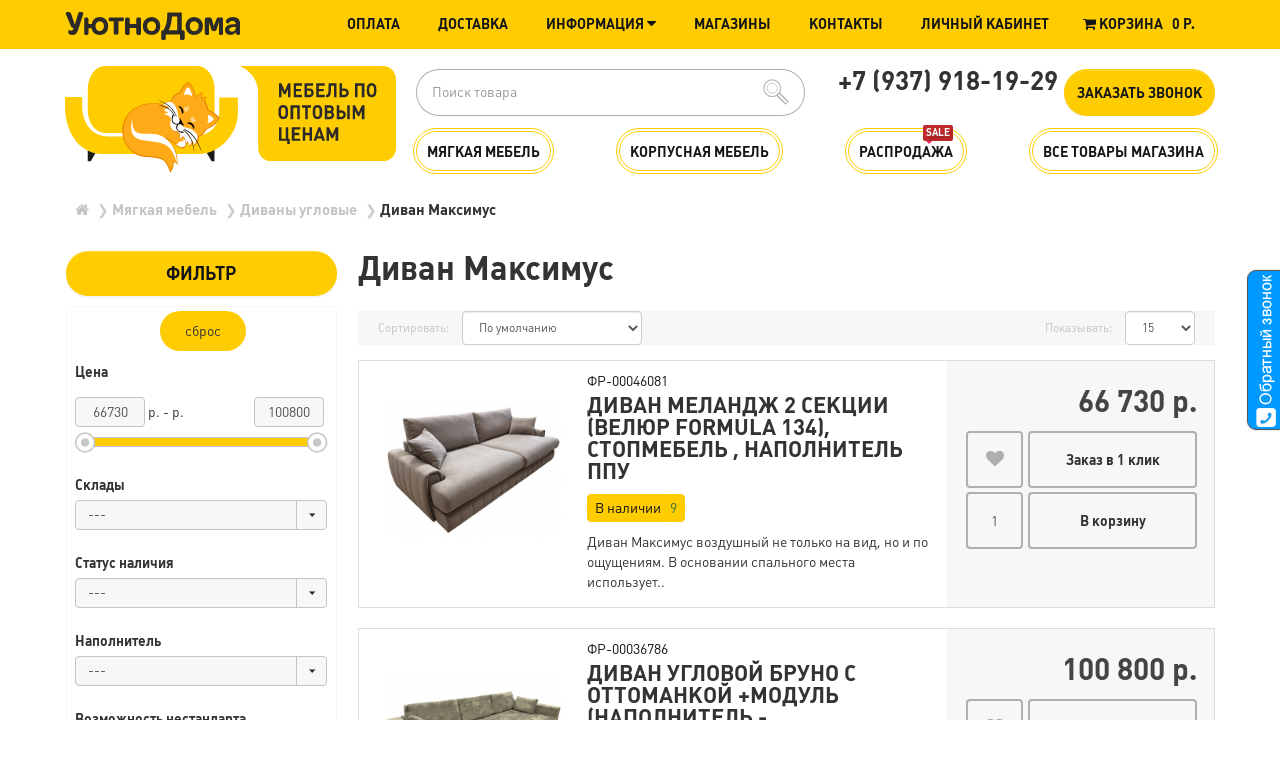

--- FILE ---
content_type: text/html; charset=utf-8
request_url: https://yd58.ru/myagkaya-mebel/divany-uglovye/divan-uglovoj-bruno/
body_size: 28100
content:
	
<!DOCTYPE html>
<html dir="ltr" lang="ru">
<head>
<meta charset="UTF-8" />
<meta name="viewport" content="width=device-width, initial-scale=1">
<meta http-equiv="X-UA-Compatible" content="IE=edge">
<title>Купить Диван Максимус . Цена  Диван Максимус  Заказать в Пенза, Пензенской области и с доставкой по всей России, магазин Уютно Дома</title>

						
<base href="https://yd58.ru/" />
<meta name="description" content="Купить Диван Максимус , по НИЗКОЙ цене со СКИДКОЙ и доставкой по России. Отзывы. Звоните сейчас: ☎ 8(8412)25-12-14" />
<meta name="keywords" content= "Купить Диван Максимус , уютно дома" />
<meta property="og:title" content="Купить Диван Максимус . Цена  Диван Максимус  Заказать в Пенза, Пензенской области и с доставкой по всей России, магазин Уютно Дома" />
<meta property="og:type" content="website" />
<meta property="og:url" content="https://yd58.ru/myagkaya-mebel/divany-uglovye/divan-uglovoj-bruno/" />
<meta property="og:image" content="https://yd58.ru/image/catalog/logor_sajt.png" />
<meta property="og:site_name" content="Уютнодома" />
<link href="https://yd58.ru/image/catalog/favikon16h16.png" rel="icon" />
<link href="catalog/view/javascript/bootstrap/css/bootstrap.min.css" rel="stylesheet" media="screen" />
<link rel="stylesheet" href="https://yd58.ru/catalog/view/javascript/jquery/magnific/magnific-popup.css?ns2v=2.5.7"/>
<link rel="stylesheet" href="https://yd58.ru/catalog/view/javascript/jquery/owl-carousel/owl.carousel.css?ns2v=2.5.7"/>
<link rel="stylesheet" href="https://yd58.ru/catalog/view/javascript/jquery/owl-carousel/owl.transitions.css?ns2v=2.5.7"/>
<link rel="stylesheet" href="https://yd58.ru/catalog/view/theme/newstore/font-awesome/css/font-awesome.min.css?ns2v=2.5.7"/>
<link rel="stylesheet" href="https://yd58.ru/catalog/view/theme/newstore/stylesheet/stylesheet.css?ns2v=2.5.7"/>
<link rel="stylesheet" href="https://yd58.ru/catalog/view/theme/newstore/stylesheet/menu_a.css?ns2v=2.5.7"/>
<link rel="stylesheet" href="https://yd58.ru/catalog/view/theme/newstore/stylesheet/stickers.css?ns2v=2.5.7"/>
<link rel="stylesheet" href="https://yd58.ru/catalog/view/theme/newstore/stylesheet/tabs.css?ns2v=2.5.7"/>
<link rel="stylesheet" href="https://yd58.ru/catalog/view/theme/newstore/stylesheet/quickview.css?ns2v=2.5.7"/>
<link rel="stylesheet" href="https://yd58.ru/catalog/view/theme/newstore/stylesheet/theme_scheme/theme_3.css?ns2v=2.5.7"/>
<link rel="stylesheet" href="https://yd58.ru/catalog/view/theme/newstore/stylesheet/csseditor.css?ns2v=2.5.7"/>
<link rel="stylesheet" href="https://yd58.ru/catalog/view/javascript/jquery/datetimepicker/bootstrap-datetimepicker.min.css?ns2v=2.5.7"/>
<link rel="stylesheet" href="https://yd58.ru/catalog/view/theme/newstore/js/productany/js/countdown/jquery.countdown_1.css?ns2v=2.5.7"/>
<link rel="stylesheet" href="https://yd58.ru/catalog/view/theme/newstore/stylesheet/popup-fastorder/fastorder2.css?ns2v=2.5.7"/>
<link rel="stylesheet" href="https://yd58.ru/catalog/view/theme/newstore/stylesheet/popup-callback/callback.css?ns2v=2.5.7"/>
<link rel="stylesheet" href="https://yd58.ru/catalog/view/theme/newstore/stylesheet/mycustom.css?ns2v=2.5.7"/>
<link href="catalog/view/javascript/jquery/datetimepicker/bootstrap-datetimepicker.min.css"  rel="stylesheet" media="screen" />
<link href="catalog/view/theme/default/stylesheet/mf/jquery-ui.min.css?v2.0.5.6.3"  rel="stylesheet" media="screen" />
<link href="catalog/view/theme/default/stylesheet/mf/style.css?v2.0.5.6.3"  rel="stylesheet" media="screen" />
<link href="catalog/view/theme/default/stylesheet/mf/style-2.css?v2.0.5.6.3"  rel="stylesheet" media="screen" />
<link href="catalog/view/theme/default/stylesheet/yo/menu/yo-am.css"  rel="stylesheet" media="screen" />
<link href="catalog/view/theme/newstore/stylesheet/branding.css" rel="stylesheet" media="screen" />

    <style >
#cart:hover .dropdown-menu{
	display:block; 
}
#cart:hover  .dropdown-menu:before{
	content: "";
	position: absolute;
	top: -7px;
	width: 100%;
	height: 9px;
}
#cart:hover .car-down{
	-webkit-transform: rotate(-180deg);
	transform: rotate(-180deg);
}
</style>
<style >
.sticker-ns.popular .fa{ color:#000000 }
.sticker-ns.popular{ background: #000000 none repeat scroll 0 0; color:#000000; }				
.sticker-ns.special .fa{ color:#000000 }
.sticker-ns.special { background: #000000 none repeat scroll 0 0; color:#000000; }
.sticker-ns.bestseller .fa{ color:#000000 }
.sticker-ns.bestseller { background: #000000 none repeat scroll 0 0; color:#000000; }
.sticker-ns.newproduct .fa{ color:#000000 }
.sticker-ns.newproduct{ background: #000000 none repeat scroll 0 0; color:#000000; }
</style>
<script  src="https://yd58.ru/catalog/view/javascript/jquery/jquery-2.1.1.min.js?ns2v=2.5.7"></script>
<script  src="https://yd58.ru/catalog/view/javascript/jquery/magnific/jquery.magnific-popup.min.js?ns2v=2.5.7"></script>
<script  src="https://yd58.ru/catalog/view/javascript/jquery/owl-carousel/owl.carousel.js?ns2v=2.5.7"></script>
<script  src="https://yd58.ru/catalog/view/javascript/bootstrap/js/bootstrap.min.js?ns2v=2.5.7"></script>
<script  src="https://yd58.ru/catalog/view/theme/newstore/js/jquery.menu-aim.js?ns2v=2.5.7"></script>
<script  src="https://yd58.ru/catalog/view/javascript/jquery/datetimepicker/moment.js?ns2v=2.5.7"></script>
<script  src="https://yd58.ru/catalog/view/javascript/jquery/datetimepicker/bootstrap-datetimepicker.min.js?ns2v=2.5.7"></script>
<script  src="https://yd58.ru/catalog/view/theme/newstore/js/showmore.js?ns2v=2.5.7"></script>
<script  src="https://yd58.ru/catalog/view/theme/newstore/js/common.js?ns2v=2.5.7"></script>
<script  src="https://yd58.ru/catalog/view/theme/newstore/js//maskedinput.js?ns2v=2.5.7"></script>
<script  src="https://yd58.ru/catalog/view/theme/newstore/js/newfastorder.js?ns2v=2.5.7"></script>
<script  src="https://yd58.ru/catalog/view/theme/newstore/js/callback_send.js?ns2v=2.5.7"></script>
<script  src="https://yd58.ru/catalog/view/theme/newstore/js/popup.js?ns2v=2.5.7"></script>
<script  src="https://yd58.ru/catalog/view/theme/newstore/js/productany/js/countdown/jquery.countdown.js?ns2v=2.5.7"></script>
<script src="catalog/view/javascript/jquery/datetimepicker/moment.js" ></script>
<script src="catalog/view/javascript/jquery/datetimepicker/bootstrap-datetimepicker.min.js" ></script>
<script src="catalog/view/javascript/mf/direction_1.js?v2.0.5.6.3" ></script>
<script src="catalog/view/javascript/mf/jquery-ui.min.js?v2.0.5.6.3" ></script>
<script src="catalog/view/javascript/mf/jquery-plugins.js?v2.0.5.6.3" ></script>
<script src="catalog/view/javascript/mf/hammer.js?v2.0.5.6.3" ></script>
<script src="catalog/view/javascript/mf/iscroll.js?v2.0.5.6.3" ></script>
<script src="catalog/view/javascript/mf/livefilter.js?v2.0.5.6.3" ></script>
<script src="catalog/view/javascript/mf/selectpicker.js?v2.0.5.6.3" ></script>
<script src="catalog/view/javascript/mf/mega_filter.js?v2.0.5.6.3" ></script>
<script src="catalog/view/javascript/jquery/yo/menu/easing.js" ></script>
<script src="https://api-maps.yandex.ru/2.0/?load=package.full&lang=ru-RU&apikey=f35a703d-3732-484d-85be-c69519472f72" ></script>
<script>
function init(elem, options){
elem.addClass('countdownHolder');
$.each(['Days','Hours','Minutes','Sec'],function(i){
var clas;
if (this=='Days') {clas="Дней";}
if (this=='Hours') {clas="Часов";}
if (this=='Minutes') {clas="минут";}
if (this=='Sec') {clas="сек";}
$('<span class="count'+this+'">' +
'<span class="position">' +
'<span class="digit static">0</span>' +	'</span>' +
'<span class="position">' +	'<span class="digit static">0</span>' +	'</span><span class="time_productany">'+clas+'</span></span>').appendTo(elem);	
});
}
var button_shopping = "Продолжить покупки";
var button_checkout = "Оформление заказа";
var link_checkout = "https://yd58.ru/simplecheckout/";
var link_newstorecheckout = "https://yd58.ru/simplecheckout/";

<!-- var text_showmore = 'Показать еще'; -->
var color_schem = '3';
var loading_masked_img = '<img src="catalog/view/theme/newstore/image/ring-alt-'+ color_schem +'.svg" />';
function loading_masked(action) {
if (action) {
$('.loading_masked').html(loading_masked_img);
$('.loading_masked').show();
} else {
$('.loading_masked').html('');
$('.loading_masked').hide();
}
}
function creatOverlayLoadPage(action) {
if (action) {
$('#messageLoadPage').html(loading_masked_img);
$('#messageLoadPage').show();
} else {
$('#messageLoadPage').html('');
$('#messageLoadPage').hide();
}
}
</script>
<!-- Global site tag (gtag.js) - Google Analytics -->
<script async src="https://www.googletagmanager.com/gtag/js?id=UA-127759493-1"></script>
<script>
  window.dataLayer = window.dataLayer || [];
  function gtag(){dataLayer.push(arguments);}
  gtag('js', new Date());

  gtag('config', 'UA-127759493-1');
</script>
<!-- Yandex.Metrika counter -->
<script type="text/javascript" >
   (function(m,e,t,r,i,k,a){m[i]=m[i]||function(){(m[i].a=m[i].a||[]).push(arguments)};
   m[i].l=1*new Date();k=e.createElement(t),a=e.getElementsByTagName(t)[0],k.async=1,k.src=r,a.parentNode.insertBefore(k,a)})
   (window, document, "script", "https://mc.yandex.ru/metrika/tag.js", "ym");

   ym(50814607, "init", {
        clickmap:true,
        trackLinks:true,
        accurateTrackBounce:true,
        webvisor:true,
        ecommerce:"dataLayer"
   });
</script>
<noscript><div><img src="https://mc.yandex.ru/watch/50814607" style="position:absolute; left:-9999px;" alt="" /></div></noscript>
<!-- /Yandex.Metrika counter -->

<!-- Begin Verbox {literal} -->
<script type='text/javascript'>
	(function(d, w, m) {
		window.supportAPIMethod = m;
		var s = d.createElement('script');
		s.type ='text/javascript'; s.id = 'supportScript'; s.charset = 'utf-8';
		s.async = true;
		var id = 'bfb8c202bb06d4f5258eb7e26e5da486';
		s.src = '//admin.verbox.ru/support/support.js?h='+id;
		var sc = d.getElementsByTagName('script')[0];
		w[m] = w[m] || function() { (w[m].q = w[m].q || []).push(arguments); };
		if (sc) sc.parentNode.insertBefore(s, sc); 
		else d.documentElement.firstChild.appendChild(s);
	})(document, window, 'Verbox');
</script>
<!-- {/literal} End Verbox -->
								</head>
			
<body class="product-category-468_486_1063">
<p id="back-top"><a rel="nofollow" class="btn btn-default" href="#top"><i class="fa fa-chevron-up" style="font-size:18px;"></i></a></p>
<div id="login-form-popup" class="modal fade" role="dialog">
	<div class="modal-dialog modal-login">
		<div class="modal-content">
			<form>
				<div class="modal-header">
					<button type="button" class="close" data-dismiss="modal">&times;</button>
					<h4 class="modal-title">Авторизация</h4>
				</div>
				<div class="modal-body">
				<div class="form-group">
					<div class="message"></div>
				</div>
					<div class="form-group">
						<div class="input-group">
							<span class="input-group-addon"><i class="fa fa-envelope"></i></span> 
							<input type="text" name="email" value="" placeholder="E-Mail" id="input-email" class="form-control" />
						</div>
					</div>
					<div class="form-group">
						<div class="input-group">
							<span class="input-group-addon"><i class="fa fa-lock"></i></span>	
							<input type="password" name="password" value="" placeholder="Пароль" id="input-password" class="form-control" />
						</div>
					</div>
					<div class="form-group text-center">
						<a href="https://yd58.ru/simpleregister/">Регистрация</a> | <a href="https://yd58.ru/forgot-password/">Забыли пароль?</a>
					</div>
				</div>		
				<div class="modal-footer">	
					<input type="button" value="Войти" id="button-login-popup" class="btn-login btn-block" />		
				</div>					
			</form>
		</div>
	</div>
</div>
<div class="brand-top">
    <div class="container">
        <div class="row">
            <div class="col-xs-4 col-lg-2">
                <a href="" class="ud-wrap"><img src="catalog/view/theme/newstore/branding/htext.svg" alt="htext" class="img-responsive" /></a>
            </div>
            <div class="col-xs-8 col-lg-10 tn-wrap">
                <ul class="list-inline topnav">
                    <li>
                        <button class="btn hidden-lg" id="top-info-tog" onclick="$('#top-info').toggleClass('active');"><i class="fa fa-bars"></i></button>
                    </li>
                    
                    <li>
                        <div class="shopping-cart ">
<div id="cart" class="btn-group btn-block">
  <button type="button" data-toggle="dropdown" data-loading-text="Загрузка..." class="btn btn-block dropdown-toggle">	
		<i class="shop-bag fa fa-shopping-bag"></i>
		<i class="car-down fa fa-angle-down"></i>
  <span class="cart-total"><i class="fa fa-shopping-cart"></i> Корзина &nbsp; <span style="display: none;">0</span>0 р.</span>
  </button>
  
  <div class="dropdown-menu pull-right" >
    <div class="dc-heading">Список товаров</div>
      <ul class="list-unstyled dc-products">
                <li>
          <p class="text-center dc-empty">
              В корзине пусто!          </p>
        </li>
              </ul>
        </div>
</div>
</div>
                    </li>
                </ul>
                <ul id="top-info" class="list-inline topnav">
                    <li><a href="/oplata">Оплата</a></li>
                    <li><a href="/dostavka">Доставка</a></li>
                    <li class="dropdown">
                        <a href="#" class="dropdown-toggle" data-toggle="dropdown" >Информация <i class="fa fa-caret-down"></i></a>
                        <ul class="dropdown-menu">
							<li><a href="/nashi-kontakty">Нужна консультация</a></li>
                            <li><a href="/rabota-u-nas">Работа у нас</a></li>
                            <li><a href="/optovym-pokupatelyam">Оптовым покупателям</a></li>
							 <li><a href="/postavshikam">Поставщикам</a></li>
                            <!-- <li role="separator" class="divider"></li> -->
                            <!-- <li class="dropdown-header">Nav header</li> -->
                            <!-- <li><a href="#">Separated link</a></li> -->
                            <!-- <li><a href="#">One more separated link</a></li> -->
                        </ul>
                    </li>
                    <li>
                        <a href="/magaziny"  >Магазины</a>
                    </li>
                    <li><a href="/nashi-kontakty">Контакты</a></li>
                    <li class="dropdown">
                        <a href="/login" class="dropdown-toggle" data-toggle="dropdown">Личный кабинет</a>
                        <ul class="dropdown-menu dropdown-menu-right">
                                                            <li><a rel="nofollow" href="https://yd58.ru/simpleregister/">Регистрация</a></li>
                                <li><a rel="nofollow" href="#login_modal_popup" data-toggle="modal" data-target="#login-form-popup">Авторизация</a></li>
                                                    </ul>
                    </li>
                </ul>
            </div>
        </div>
    </div>
</div>

<header >
  <div class="container">
    <div class="row vertical-align">
		<div class="hidden-xs hidden-sm hidden-md col-md-4 logo-wrap">
			<div id="logo">
											  <a href="https://yd58.ru/"><img src="catalog/view/theme/newstore/branding/logo.svg" title="Уютнодома" alt="Уютнодома" class="img-responsive" /></a>
							  			</div>
		</div>
        <div class="col-md-12 col-lg-8">
            <div class="row">
                <div class="col-md-6">
                    <script>
$(document).ready(function() {
  var category_id_page = $('#content select[name=\'category_id\']').find("option:selected").attr("value");
  var category_id_html = $('#content select[name=\'category_id\']').find("option:selected").html();
  
  $("#selected_category").val(category_id_page);
  $("#category_now").val(category_id_page);
  $(".category-name").html(category_id_html);
  $('.select-category').find('.filter-option').html(category_id_html)
  });
 </script>
<div id="searchtop">	
    <div id="search" class="input-group ">
    <input type="text" name="search" value="" placeholder="Поиск товара" class="form-control input-lg search-autocomplete" />
                <span class="input-group-btn button_search">
          <button type="button" class="btn btn-search"></button>
        </span>
    </div>
    </div>
<script>
$('#search a').click(function(){
	$("#selected_category").val($(this).attr('data-idsearch'));
	$('.category-name').html($(this).html());
});
</script>
				                </div>
                <div class="col-md-6">
                    <div id="phone">
                        <div class="contact-header">
                            <div class="dropdown-toggle" data-toggle="dropdown">
                                                                    <div class="additional-tel dth">
                                                                                <div class="tel-info dtch">
                                            +7 (937) 918-19-29                                        </div>
                                    </div>
                                                                                                <div class="text_after_phone"></div>
                            </div>
                                                            <ul class="dropdown-menu drop-contacts">
                                                                            <li class="info-contact">
                                            <a title="WhatsApp" href="whatsapp://send?phone=+79379181929">WhatsApp +79379181929</a>
<a title="Viber" href="viber://add?number=79379181929">Viber +79379181929</a>
<a title="Skype"<a href="skype:live:uytnodoma-penza?chat">Skype live:uytnodoma-penza</a></a>

                                        </li>
                                        <li class="line-contact"></li>
                                                                                                                                                            <li><a href="tel:79379181929">
                                                                                                            <div class="icon-image"><i class="fa fa-phone-square"></i></div>
                                                                                                        +7 (937) 918-19-29                                                </a>
                                            </li>
                                                                                                                                                        <li><a target="_blank" href="mailto:info@yd58.ru">
                                                <div class="icon-image"><i class="fa fa-envelope-o"></i></div>info@yd58.ru</a></li>
                                                                                                                                                                                </ul>
                                                    </div>
                </div>
                    <div class="btn-callback" onclick="get_modal_callbacking()"><a href="#" class="btn"><i class="fa fa-phone hidden visible-xs"></i><span class="hidden-xs">Заказать звонок</span></a></div>
                </div>
            </div>
                <div class="clearfix"></div>
            <div class="row">
                                    

<div class="menu-fixed ">
	  <!--<div class="container">-->
  			<nav id="horizontal-menu" class="navbar hmenu_type">
			<div class="navbar-header"><span id="category" class="visible-xs">Категории</span>
		  <button type="button" class="btn btn-navbar navbar-toggle" data-toggle="collapse" data-target=".navbar-ex1-collapse"><i class="fa fa-bars"></i></button>
		</div>
		<div class="collapse navbar-collapse navbar-ex1-collapse">
		  <ul class="nav navbar-nav">
		  
															<li class="dropdown">
					<a href="/myagkaya-mebel" class="dropdown-toggle dropdown-img" >
																			Мягкая мебель					</a>
											
															  <div class="dropdown-menu nsmenu-type-category-simple">
						<div class="dropdown-inner">
							<ul class="list-unstyled nsmenu-haschild">
																<li class=" nsmenu-issubchild">
									<a href="https://yd58.ru/myagkaya-mebel/divany-na-metallokarkase/"><i class="fa fa-angle-down arrow"></i>									Диваны на металлокаркасе																			</a>
																		<ul class="list-unstyled nsmenu-ischild nsmenu-ischild-simple">
									 									<li><a href="https://yd58.ru/myagkaya-mebel/divany-na-metallokarkase/divany-lider-na-pruzhinnom-bloke/">
										Диван Чикаго 																				</a></li>				
																		<li><a href="https://yd58.ru/myagkaya-mebel/divany-na-metallokarkase/divany-lider-2/">
										Диван Лидер-2																				</a></li>				
																		<li><a href="https://yd58.ru/myagkaya-mebel/divany-na-metallokarkase/divany-lider-3-1/">
										Диван Лидер-3																				</a></li>				
																		<li><a href="https://yd58.ru/myagkaya-mebel/divany-na-metallokarkase/lider-loft/">
										Диван Лидер-Лофт																				</a></li>				
																		<li><a href="https://yd58.ru/myagkaya-mebel/divany-na-metallokarkase/divan-laguna-1/">
										Диван Лагуна 1																				</a></li>				
																		<li><a href="https://yd58.ru/myagkaya-mebel/divany-na-metallokarkase/divan-pryamoj-madrid-3/">
										Диван прямой Мадрид 																				</a></li>				
																		<li><a href="https://yd58.ru/myagkaya-mebel/divany-na-metallokarkase/divany-neo-sokruz/">
										Диван Нео Сокруз																				</a></li>				
																		<li><a href="https://yd58.ru/myagkaya-mebel/divany-na-metallokarkase/divany-evrolider/">
										Диваны Евролидер																				</a></li>				
																		<li><a href="https://yd58.ru/myagkaya-mebel/divany-na-metallokarkase/divany-gamma/">
										Диваны Гамма																				</a></li>				
																		<li><a href="https://yd58.ru/myagkaya-mebel/divany-na-metallokarkase/divany-lider-3/">
										Диван Лидер-3 УДМ																				</a></li>				
																		<li><a href="https://yd58.ru/myagkaya-mebel/divany-na-metallokarkase/divany-viktoriya-na-pruzhinnom-bloke/">
										Диван Виктория на пружинном блоке																				</a></li>				
																		<li><a href="https://yd58.ru/myagkaya-mebel/divany-na-metallokarkase/divany-viktoriya-ppu/">
										Диваны Виктория ППУ																				</a></li>				
																		<li><a href="https://yd58.ru/myagkaya-mebel/divany-na-metallokarkase/divany-trojnushka/">
										Диваны Тройнушка																				</a></li>				
																		<li><a href="https://yd58.ru/myagkaya-mebel/divany-na-metallokarkase/divany-lider-ppu/">
										Диваны Лидер ППУ																				</a></li>				
																		<li><a href="https://yd58.ru/myagkaya-mebel/divany-na-metallokarkase/divany-lider-7/">
										Диваны Лидер-7																				</a></li>				
																		<li><a href="https://yd58.ru/myagkaya-mebel/divany-na-metallokarkase/divan-hyuston-ud-m/">
										Диван Хьюстон УД-М																				</a></li>				
																		</ul>
													
								</li>
																<li class=" nsmenu-issubchild">
									<a href="https://yd58.ru/myagkaya-mebel/pufiki/"><i class="fa fa-angle-down arrow"></i>									Пуфики																			</a>
																		<ul class="list-unstyled nsmenu-ischild nsmenu-ischild-simple">
									 									<li><a href="https://yd58.ru/myagkaya-mebel/pufiki/pufiki-so-spinkoj/">
										Пуфики со спинкой																				</a></li>				
																		<li><a href="https://yd58.ru/myagkaya-mebel/pufiki/pufiki-tykva/">
										Пуф Тыква																				</a></li>				
																		<li><a href="https://yd58.ru/myagkaya-mebel/pufiki/puf-milan/">
										Пуф Милан																				</a></li>				
																		<li><a href="https://yd58.ru/myagkaya-mebel/pufiki/puf-raskladushka/">
										Пуф-раскладушка																				</a></li>				
																		<li><a href="https://yd58.ru/myagkaya-mebel/pufiki/puf-deli/">
										Пуф Дели																				</a></li>				
																		<li><a href="https://yd58.ru/myagkaya-mebel/pufiki/pufiki-feliks/">
										Пуфики Феликс																				</a></li>				
																		</ul>
													
								</li>
																<li class=" nsmenu-issubchild">
									<a href="https://yd58.ru/myagkaya-mebel/divany-pryamye/"><i class="fa fa-angle-down arrow"></i>									Диваны прямые																			</a>
																		<ul class="list-unstyled nsmenu-ischild nsmenu-ischild-simple">
									 									<li><a href="https://yd58.ru/myagkaya-mebel/divany-pryamye/divan-madrid/">
										Диван Мадрид																				</a></li>				
																		<li><a href="https://yd58.ru/myagkaya-mebel/divany-pryamye/divan-franklin/">
										Диван Франклин																				</a></li>				
																		<li><a href="https://yd58.ru/myagkaya-mebel/divany-pryamye/divan-florens/">
										Диван Флоренс 																				</a></li>				
																		<li><a href="https://yd58.ru/myagkaya-mebel/divany-pryamye/divan-ostin/">
										Диван Остин																				</a></li>				
																		<li><a href="https://yd58.ru/myagkaya-mebel/divany-pryamye/divan-berg/">
										Диван Берг																				</a></li>				
																		<li><a href="https://yd58.ru/myagkaya-mebel/divany-pryamye/divan-fidzhi/">
										Диван Фиджи																				</a></li>				
																		<li><a href="https://yd58.ru/myagkaya-mebel/divany-pryamye/divan-tomas/">
										Диван Томас																				</a></li>				
																		<li><a href="https://yd58.ru/myagkaya-mebel/divany-pryamye/divan-tvist/">
										Диван Твист 																				</a></li>				
																		<li><a href="https://yd58.ru/myagkaya-mebel/divany-pryamye/divan-drim/">
										Диван Дрим																				</a></li>				
																		<li><a href="https://yd58.ru/myagkaya-mebel/divany-pryamye/divan-marko/">
										Диван Марко																				</a></li>				
																		<li><a href="https://yd58.ru/myagkaya-mebel/divany-pryamye/divan-malibu/">
										Диван Малибу																				</a></li>				
																		<li><a href="https://yd58.ru/myagkaya-mebel/divany-pryamye/divan-sherlok/">
										Диван Шерлок																				</a></li>				
																		<li><a href="https://yd58.ru/myagkaya-mebel/divany-pryamye/divan-markus/">
										Диван Маркус																				</a></li>				
																		<li><a href="https://yd58.ru/myagkaya-mebel/divany-pryamye/divan-bruno/">
										Диван Бруно																				</a></li>				
																		<li><a href="https://yd58.ru/myagkaya-mebel/divany-pryamye/divan-antaliya/">
										Диван Анталия																				</a></li>				
																		<li><a href="https://yd58.ru/myagkaya-mebel/divany-pryamye/divan-skandika/">
										Диван Скандика																				</a></li>				
																		<li><a href="https://yd58.ru/myagkaya-mebel/divany-pryamye/divan-fiesta/">
										Диван Фиеста																				</a></li>				
																		<li><a href="https://yd58.ru/myagkaya-mebel/divany-pryamye/divan-kraft/">
										Диван Крафт																				</a></li>				
																		<li><a href="https://yd58.ru/myagkaya-mebel/divany-pryamye/divan-milan/">
										Диван Милан																				</a></li>				
																		<li><a href="https://yd58.ru/myagkaya-mebel/divany-pryamye/divan-kapri/">
										Диван Капри																				</a></li>				
																		<li><a href="https://yd58.ru/myagkaya-mebel/divany-pryamye/divan-skandinaviya/">
										Диван Скандинавия																				</a></li>				
																		<li><a href="https://yd58.ru/myagkaya-mebel/divany-pryamye/divan-monako/">
										Диван Монако																				</a></li>				
																		<li><a href="https://yd58.ru/myagkaya-mebel/divany-pryamye/divan-favorit/">
										Диван Фаворит																				</a></li>				
																		<li><a href="https://yd58.ru/myagkaya-mebel/divany-pryamye/divan-parizh/">
										Диван Париж																				</a></li>				
																		<li><a href="https://yd58.ru/myagkaya-mebel/divany-pryamye/divan-loft-oshn/">
										Диван Лофт ОШН																				</a></li>				
																		<li><a href="https://yd58.ru/myagkaya-mebel/divany-pryamye/divan-rif/">
										Диван Риф																				</a></li>				
																		<li><a href="https://yd58.ru/myagkaya-mebel/divany-pryamye/divan-riga/">
										Диван Рига																				</a></li>				
																		<li><a href="https://yd58.ru/myagkaya-mebel/divany-pryamye/divan-argus-udm/">
										Диван Аргус УДМ																				</a></li>				
																		<li><a href="https://yd58.ru/myagkaya-mebel/divany-pryamye/divan-sidnej/">
										Диван Сидней																				</a></li>				
																		<li><a href="https://yd58.ru/myagkaya-mebel/divany-pryamye/divan-lajn/">
										Диван Лайн																				</a></li>				
																		<li><a href="https://yd58.ru/myagkaya-mebel/divany-pryamye/divan-lotta/">
										Диван LOTTA																				</a></li>				
																		<li><a href="https://yd58.ru/myagkaya-mebel/divany-pryamye/divan-dante/">
										Диван DANTE																				</a></li>				
																		<li><a href="https://yd58.ru/myagkaya-mebel/divany-pryamye/divan-kair-ud/">
										Диван КАИР УД																				</a></li>				
																		<li><a href="https://yd58.ru/myagkaya-mebel/divany-pryamye/divan-palermo/">
										Диван Палермо																				</a></li>				
																		<li><a href="https://yd58.ru/myagkaya-mebel/divany-pryamye/divan-orlando-2/">
										Диван Орландо-2																				</a></li>				
																		<li><a href="https://yd58.ru/myagkaya-mebel/divany-pryamye/divan-monreal/">
										Диван Монреаль																				</a></li>				
																		<li><a href="https://yd58.ru/myagkaya-mebel/divany-pryamye/divan-modena/">
										диван Модена																				</a></li>				
																		<li><a href="https://yd58.ru/myagkaya-mebel/divany-pryamye/divan-mark/">
										Диван Марк																				</a></li>				
																		<li><a href="https://yd58.ru/myagkaya-mebel/divany-pryamye/divan-polo-1/">
										Диван Поло																				</a></li>				
																		<li><a href="https://yd58.ru/myagkaya-mebel/divany-pryamye/divan-sharle/">
										Диван Шарле																				</a></li>				
																		<li><a href="https://yd58.ru/myagkaya-mebel/divany-pryamye/divan-dizhon/">
										Диван Дижон																				</a></li>				
																		<li><a href="https://yd58.ru/myagkaya-mebel/divany-pryamye/divan-bruklin-ud-m/">
										Диван Бруклин УД-М																				</a></li>				
																		<li><a href="https://yd58.ru/myagkaya-mebel/divany-pryamye/divan-polino/">
										Диван POLINO																				</a></li>				
																		<li><a href="https://yd58.ru/myagkaya-mebel/divany-pryamye/divan-marco/">
										Диван MARCO																				</a></li>				
																		<li><a href="https://yd58.ru/myagkaya-mebel/divany-pryamye/divan-bella/">
										Диван BELLA																				</a></li>				
																		<li><a href="https://yd58.ru/myagkaya-mebel/divany-pryamye/divan-dior/">
										Диван Диор																				</a></li>				
																		<li><a href="https://yd58.ru/myagkaya-mebel/divany-pryamye/divan-mirazh/">
										Диван Мираж																				</a></li>				
																		<li><a href="https://yd58.ru/myagkaya-mebel/divany-pryamye/divan-richard/">
										Диван Ричард																				</a></li>				
																		<li><a href="https://yd58.ru/myagkaya-mebel/divany-pryamye/divan-sanremo/">
										Диван Санремо																				</a></li>				
																		<li><a href="https://yd58.ru/myagkaya-mebel/divany-pryamye/divan-preston/">
										Диван Престон																				</a></li>				
																		<li><a href="https://yd58.ru/myagkaya-mebel/divany-pryamye/divan-marsel/">
										Диван Марсель																				</a></li>				
																		<li><a href="https://yd58.ru/myagkaya-mebel/divany-pryamye/divan-evro-loft/">
										Диван Евро-Лофт																				</a></li>				
																		<li><a href="https://yd58.ru/myagkaya-mebel/divany-pryamye/divan-leonardo/">
										Диван Леонардо																				</a></li>				
																		<li><a href="https://yd58.ru/myagkaya-mebel/divany-pryamye/divan-hilton/">
										Диван Хилтон																				</a></li>				
																		<li><a href="https://yd58.ru/myagkaya-mebel/divany-pryamye/divan-finiks/">
										Диван Финикс																				</a></li>				
																		<li><a href="https://yd58.ru/myagkaya-mebel/divany-pryamye/divan-bliss/">
										Диван Блисс																				</a></li>				
																		<li><a href="https://yd58.ru/myagkaya-mebel/divany-pryamye/divan-parizh-ud-m/">
										Диван Париж УД-М																				</a></li>				
																		<li><a href="https://yd58.ru/myagkaya-mebel/divany-pryamye/divan-numo/">
										Диван Нумо																				</a></li>				
																		<li><a href="https://yd58.ru/myagkaya-mebel/divany-pryamye/divan-sorento/">
										Диван Соренто																				</a></li>				
																		<li><a href="https://yd58.ru/myagkaya-mebel/divany-pryamye/divan-agat-2-argus/">
										Диван Аргус-Бренд-Агат-2																				</a></li>				
																		<li><a href="https://yd58.ru/myagkaya-mebel/divany-pryamye/divan-forvad/">
										Диван Форвард																				</a></li>				
																		<li><a href="https://yd58.ru/myagkaya-mebel/divany-pryamye/divany-ameliya/">
										Диваны Амелия																				</a></li>				
																		<li><a href="https://yd58.ru/myagkaya-mebel/divany-pryamye/divan-dzhessika/">
										Диван Джессика																				</a></li>				
																		<li><a href="https://yd58.ru/myagkaya-mebel/divany-pryamye/divan-vest/">
										 Диван Вест																				</a></li>				
																		<li><a href="https://yd58.ru/myagkaya-mebel/divany-pryamye/divany-evro-lider-3/">
										Диваны Евро-Лидер-3																				</a></li>				
																		<li><a href="https://yd58.ru/myagkaya-mebel/divany-pryamye/divan-verona/">
										Диван Верона-2																				</a></li>				
																		<li><a href="https://yd58.ru/myagkaya-mebel/divany-pryamye/divan-oskar/">
										Диван Оскар																				</a></li>				
																		<li><a href="https://yd58.ru/myagkaya-mebel/divany-pryamye/divany-bruklin/">
										Диван Бруклин																				</a></li>				
																		<li><a href="https://yd58.ru/myagkaya-mebel/divany-pryamye/divany-maestro/">
										Диван Маэстро																				</a></li>				
																		<li><a href="https://yd58.ru/myagkaya-mebel/divany-pryamye/divany-arno-steganyj/">
										Диван Арно стеганый																				</a></li>				
																		<li><a href="https://yd58.ru/myagkaya-mebel/divany-pryamye/divany-relaks-steganyj/">
										Диван Релакс стеганый																				</a></li>				
																		<li><a href="https://yd58.ru/myagkaya-mebel/divany-pryamye/divany-barselona/">
										Диван Барселона																				</a></li>				
																		<li><a href="https://yd58.ru/myagkaya-mebel/divany-pryamye/divany-laura/">
										Диваны Лаура																				</a></li>				
																		<li><a href="https://yd58.ru/myagkaya-mebel/divany-pryamye/divany-evroknizhka-bez-podlokotnikov/">
										Диван Ронда																				</a></li>				
																		<li><a href="https://yd58.ru/myagkaya-mebel/divany-pryamye/divany-evroknizhka-s-podlokotnikami/">
										Диван Анталия УДМ																				</a></li>				
																		<li><a href="https://yd58.ru/myagkaya-mebel/divany-pryamye/divany-ladya-3-akkord/">
										Диван Ладья-3 - Аккорд																				</a></li>				
																		<li><a href="https://yd58.ru/myagkaya-mebel/divany-pryamye/divany-hilton-6/">
										Диван Хилтон-6 УДМ																				</a></li>				
																		<li><a href="https://yd58.ru/myagkaya-mebel/divany-pryamye/divany-kolibri/">
										Диваны Колибри																				</a></li>				
																		<li><a href="https://yd58.ru/myagkaya-mebel/divany-pryamye/divany-stoly-monako/">
										Диван-стол Монако																				</a></li>				
																		<li><a href="https://yd58.ru/myagkaya-mebel/divany-pryamye/divany-gerda/">
										Диваны Герда																				</a></li>				
																		<li><a href="https://yd58.ru/myagkaya-mebel/divany-pryamye/divany-monako-2/">
										Диван Монако-2																				</a></li>				
																		<li><a href="https://yd58.ru/myagkaya-mebel/divany-pryamye/divany-mimoza-2/">
										Диваны Мимоза-2																				</a></li>				
																		<li><a href="https://yd58.ru/myagkaya-mebel/divany-pryamye/divany-baron/">
										Диваны Барон																				</a></li>				
																		<li><a href="https://yd58.ru/myagkaya-mebel/divany-pryamye/divany-nikol/">
										Диван Николь																				</a></li>				
																		<li><a href="https://yd58.ru/myagkaya-mebel/divany-pryamye/divany-gitara/">
										Диваны Гитара																				</a></li>				
																		<li><a href="https://yd58.ru/myagkaya-mebel/divany-pryamye/divany-ulybka/">
										Диваны Улыбка																				</a></li>				
																		<li><a href="https://yd58.ru/myagkaya-mebel/divany-pryamye/divany-rio/">
										Диван Рио																				</a></li>				
																		<li><a href="https://yd58.ru/myagkaya-mebel/divany-pryamye/divany-egoist/">
										Диван Эгоист																				</a></li>				
																		<li><a href="https://yd58.ru/myagkaya-mebel/divany-pryamye/divany-monika/">
										Диваны Моника																				</a></li>				
																		<li><a href="https://yd58.ru/myagkaya-mebel/divany-pryamye/divany-chester/">
										Диваны Честер																				</a></li>				
																		<li><a href="https://yd58.ru/myagkaya-mebel/divany-pryamye/divany-neapol/">
										Диван Неаполь																				</a></li>				
																		<li><a href="https://yd58.ru/myagkaya-mebel/divany-pryamye/divan-grej/">
										Диван Грей																				</a></li>				
																		<li><a href="https://yd58.ru/myagkaya-mebel/divany-pryamye/divan-ameli/">
										Диван Амели																				</a></li>				
																		<li><a href="https://yd58.ru/myagkaya-mebel/divany-pryamye/divan-bentli/">
										Диван Бентли																				</a></li>				
																		<li><a href="https://yd58.ru/myagkaya-mebel/divany-pryamye/divan-triumf/">
										Диван Триумф																				</a></li>				
																		<li><a href="https://yd58.ru/myagkaya-mebel/divany-pryamye/divan-erika/">
										Диван Эрика																				</a></li>				
																		<li><a href="https://yd58.ru/myagkaya-mebel/divany-pryamye/divan-lorena/">
										Диван Лорена																				</a></li>				
																		<li><a href="https://yd58.ru/myagkaya-mebel/divany-pryamye/divan-linkoln/">
										Диван Линкольн																				</a></li>				
																		<li><a href="https://yd58.ru/myagkaya-mebel/divany-pryamye/divany-atlant/">
										Диван Атлант																				</a></li>				
																		<li><a href="https://yd58.ru/myagkaya-mebel/divany-pryamye/divan-malta/">
										Диван Мальта																				</a></li>				
																		<li><a href="https://yd58.ru/myagkaya-mebel/divany-pryamye/divan-vegas/">
										Диван Вегас																				</a></li>				
																		<li><a href="https://yd58.ru/myagkaya-mebel/divany-pryamye/divan-evro-lider-3/">
										Диван Лидер эконом																				</a></li>				
																		<li><a href="https://yd58.ru/myagkaya-mebel/divany-pryamye/divany-loft/">
										Диван Лофт																				</a></li>				
																		<li><a href="https://yd58.ru/myagkaya-mebel/divany-pryamye/divany-menli/">
										Диваны Менли																				</a></li>				
																		<li><a href="https://yd58.ru/myagkaya-mebel/divany-pryamye/divan-dubaj/">
										Диван Дубай																				</a></li>				
																		<li><a href="https://yd58.ru/myagkaya-mebel/divany-pryamye/divany-olimp/">
										Диван Олимп																				</a></li>				
																		<li><a href="https://yd58.ru/myagkaya-mebel/divany-pryamye/divany-slipson/">
										Диван Слипсон																				</a></li>				
																		<li><a href="https://yd58.ru/myagkaya-mebel/divany-pryamye/divany-monti/">
										Диван Монти																				</a></li>				
																		<li><a href="https://yd58.ru/myagkaya-mebel/divany-pryamye/divany-kajron/">
										Диваны Кайрон																				</a></li>				
																		<li><a href="https://yd58.ru/myagkaya-mebel/divany-pryamye/divany-loels/">
										Диваны Лоелс																				</a></li>				
																		<li><a href="https://yd58.ru/myagkaya-mebel/divany-pryamye/divany-dins/">
										Диван Динс																				</a></li>				
																		<li><a href="https://yd58.ru/myagkaya-mebel/divany-pryamye/divany-belissa/">
										Диван Белисса																				</a></li>				
																		<li><a href="https://yd58.ru/myagkaya-mebel/divany-pryamye/divany-magno/">
										Диваны Магно																				</a></li>				
																		<li><a href="https://yd58.ru/myagkaya-mebel/divany-pryamye/divany-minnesota/">
										Диван Миннесота																				</a></li>				
																		<li><a href="https://yd58.ru/myagkaya-mebel/divany-pryamye/divany-portu/">
										Диваны Порту																				</a></li>				
																		<li><a href="https://yd58.ru/myagkaya-mebel/divany-pryamye/divany-kair/">
										Диваны Каир																				</a></li>				
																		<li><a href="https://yd58.ru/myagkaya-mebel/divany-pryamye/divany-milford/">
										Диваны Милфорд																				</a></li>				
																		</ul>
													
								</li>
																<li class=" nsmenu-issubchild">
									<a href="https://yd58.ru/myagkaya-mebel/divany-knizhki/"><i class="fa fa-angle-down arrow"></i>									Диваны-книжки																			</a>
																		<ul class="list-unstyled nsmenu-ischild nsmenu-ischild-simple">
									 									<li><a href="https://yd58.ru/myagkaya-mebel/divany-knizhki/divany-knizhka-palermo-2/">
										Диван-книжка Палермо-2																				</a></li>				
																		<li><a href="https://yd58.ru/myagkaya-mebel/divany-knizhki/divany-knizhka-bons/">
										Диван-книжка Бонс																				</a></li>				
																		<li><a href="https://yd58.ru/myagkaya-mebel/divany-knizhki/divan-knizhka-bergen/">
										Диван-книжка Берген																				</a></li>				
																		<li><a href="https://yd58.ru/myagkaya-mebel/divany-knizhki/divan-knizhka-madrid/">
										Диван-книжка Мадрид																				</a></li>				
																		<li><a href="https://yd58.ru/myagkaya-mebel/divany-knizhki/divan-knizhka-toronto/">
										Диван-книжка Торонто																				</a></li>				
																		<li><a href="https://yd58.ru/myagkaya-mebel/divany-knizhki/divan-knizhka-sindi/">
										Диван-книжка Синди																				</a></li>				
																		<li><a href="https://yd58.ru/myagkaya-mebel/divany-knizhki/divany-knizhka-lotos/">
										Диван-книжка Лотос																				</a></li>				
																		<li><a href="https://yd58.ru/myagkaya-mebel/divany-knizhki/divan-knizhka-artek/">
										Диван-книжка Артек																				</a></li>				
																		<li><a href="https://yd58.ru/myagkaya-mebel/divany-knizhki/divan-knizhka-elvis/">
										Диван-книжка Элвис																				</a></li>				
																		<li><a href="https://yd58.ru/myagkaya-mebel/divany-knizhki/divan-knizhka-finka/">
										Диван-книжка Финка																				</a></li>				
																		<li><a href="https://yd58.ru/myagkaya-mebel/divany-knizhki/divan-knizhka-arizona/">
										Диван-книжка Аризона																				</a></li>				
																		<li><a href="https://yd58.ru/myagkaya-mebel/divany-knizhki/divan-knizhka-enzo/">
										Диван-книжка Энзо																				</a></li>				
																		<li><a href="https://yd58.ru/myagkaya-mebel/divany-knizhki/divan-knizhka-chelsi/">
										Диван-книжка Челси																				</a></li>				
																		<li><a href="https://yd58.ru/myagkaya-mebel/divany-knizhki/divany-knizhki-rim/">
										Диваны-книжки Рим																				</a></li>				
																		<li><a href="https://yd58.ru/myagkaya-mebel/divany-knizhki/divany-knizhki-klassik/">
										Диваны-книжки Классик																				</a></li>				
																		<li><a href="https://yd58.ru/myagkaya-mebel/divany-knizhki/divany-knizhki-ekonom-na-pruzhinah/">
										Диван-книжка Эконом на пружинах																				</a></li>				
																		<li><a href="https://yd58.ru/myagkaya-mebel/divany-knizhki/divany-knizhki-ekonom/">
										Диваны-книжки Эконом																				</a></li>				
																		<li><a href="https://yd58.ru/myagkaya-mebel/divany-knizhki/divany-knizhki-dk-2/">
										Диван-книжка ДК-2																				</a></li>				
																		<li><a href="https://yd58.ru/myagkaya-mebel/divany-knizhki/divany-knizhki-prezident/">
										Диван-книжка Президент																				</a></li>				
																		<li><a href="https://yd58.ru/myagkaya-mebel/divany-knizhki/divan-knizhka-neo/">
										Диван-книжка Нео																				</a></li>				
																		<li><a href="https://yd58.ru/myagkaya-mebel/divany-knizhki/divany-knizhki-s-nakladkami/">
										Диван-книжка с накладками																				</a></li>				
																		<li><a href="https://yd58.ru/myagkaya-mebel/divany-knizhki/divany-knizhki-ohota/">
										Диван-книжка Севилья																				</a></li>				
																		<li><a href="https://yd58.ru/myagkaya-mebel/divany-knizhki/divany-knizhki-dzhaz-s-nakladkami/">
										Диван-книжка Джаз с накладками																				</a></li>				
																		<li><a href="https://yd58.ru/myagkaya-mebel/divany-knizhki/divany-knizhka-dzhaz/">
										Диван-книжка Джаз																				</a></li>				
																		<li><a href="https://yd58.ru/myagkaya-mebel/divany-knizhki/divan-knizhka-uyut-1/">
										Диван-книжка Уют 1																				</a></li>				
																		<li><a href="https://yd58.ru/myagkaya-mebel/divany-knizhki/divan-knizhka-relaks/">
										Диван-книжка Релакс																				</a></li>				
																		</ul>
													
								</li>
																<li class=" nsmenu-issubchild">
									<a href="https://yd58.ru/myagkaya-mebel/divany-uglovye/"><i class="fa fa-angle-down arrow"></i>									Диваны угловые																			</a>
																		<ul class="list-unstyled nsmenu-ischild nsmenu-ischild-simple">
									 									<li><a href="https://yd58.ru/myagkaya-mebel/divany-uglovye/divan-uglovoj-kair/">
										Диван угловой Каир																				</a></li>				
																		<li><a href="https://yd58.ru/myagkaya-mebel/divany-uglovye/divan-uglovoj-fidzhi/">
										Диван угловой Фиджи																				</a></li>				
																		<li><a href="https://yd58.ru/myagkaya-mebel/divany-uglovye/divan-uglovoj-florens/">
										Диван угловой Флоренс																				</a></li>				
																		<li><a href="https://yd58.ru/myagkaya-mebel/divany-uglovye/divan-uglovoj-manhetten/">
										Диван угловой Манхеттен																				</a></li>				
																		<li><a href="https://yd58.ru/myagkaya-mebel/divany-uglovye/divan-uglovoj-bruno/">
										Диван Максимус 																				</a></li>				
																		<li><a href="https://yd58.ru/myagkaya-mebel/divany-uglovye/divan-uglovoj-bavariya-2/">
										Диван угловой Бавария																				</a></li>				
																		<li><a href="https://yd58.ru/myagkaya-mebel/divany-uglovye/divan-uglovoj-rif/">
										Диван угловой Риф																				</a></li>				
																		<li><a href="https://yd58.ru/myagkaya-mebel/divany-uglovye/divan-uglovoj-ladya/">
										Диван угловой Ладья																				</a></li>				
																		<li><a href="https://yd58.ru/myagkaya-mebel/divany-uglovye/divan-uglovoj-bentli/">
										Диван угловой Бентли																				</a></li>				
																		<li><a href="https://yd58.ru/myagkaya-mebel/divany-uglovye/divan-uglovoj-favorit/">
										Диван угловой Фаворит																				</a></li>				
																		<li><a href="https://yd58.ru/myagkaya-mebel/divany-uglovye/divan-uglovoj-skandinaviya/">
										Диван угловой Скандинавия																				</a></li>				
																		<li><a href="https://yd58.ru/myagkaya-mebel/divany-uglovye/divan-uglovye-kapri/">
										Диван угловые Капри																				</a></li>				
																		<li><a href="https://yd58.ru/myagkaya-mebel/divany-uglovye/divan-uglovoj-relaks/">
										Диван угловой Релакс																				</a></li>				
																		<li><a href="https://yd58.ru/myagkaya-mebel/divany-uglovye/divan-uglovoj-sharpej/">
										Диван угловой Шарпей																				</a></li>				
																		<li><a href="https://yd58.ru/myagkaya-mebel/divany-uglovye/divan-uglovoj-arno-s-ottomankoj/">
										Диван угловой Арно с оттоманкой																				</a></li>				
																		<li><a href="https://yd58.ru/myagkaya-mebel/divany-uglovye/divan-uglovoj-berg/">
										Диван угловой Берг																				</a></li>				
																		<li><a href="https://yd58.ru/myagkaya-mebel/divany-uglovye/divan-uglovoj-richard/">
										Диван угловой Ричард																				</a></li>				
																		<li><a href="https://yd58.ru/myagkaya-mebel/divany-uglovye/divan-uglovoj-sherlok-s-ottomankoj/">
										Диван угловой Шерлок с оттоманкой																				</a></li>				
																		<li><a href="https://yd58.ru/myagkaya-mebel/divany-uglovye/divan-uglovoj-palermo/">
										Диван угловой Палермо																				</a></li>				
																		<li><a href="https://yd58.ru/myagkaya-mebel/divany-uglovye/divan-uglovoj-polino/">
										Диван угловой POLINO																				</a></li>				
																		<li><a href="https://yd58.ru/myagkaya-mebel/divany-uglovye/divan-uglovoj-marco/">
										Диван угловой MARCO																				</a></li>				
																		<li><a href="https://yd58.ru/myagkaya-mebel/divany-uglovye/divan-uglovoj-bella/">
										Диван угловой BELLA																				</a></li>				
																		<li><a href="https://yd58.ru/myagkaya-mebel/divany-uglovye/divan-uglovoj-marko/">
										Диван угловой Марко																				</a></li>				
																		<li><a href="https://yd58.ru/myagkaya-mebel/divany-uglovye/divan-uglovoj-asti/">
										Диван угловой Асти																				</a></li>				
																		<li><a href="https://yd58.ru/myagkaya-mebel/divany-uglovye/divan-uglovoj-ego-s-ottomankoj/">
										Диван угловой Эго с оттоманкой																				</a></li>				
																		<li><a href="https://yd58.ru/myagkaya-mebel/divany-uglovye/divany-uglovye-finiks/">
										Диван угловой Финикс																				</a></li>				
																		<li><a href="https://yd58.ru/myagkaya-mebel/divany-uglovye/divany-uglovye-lissabon/">
										Диван угловой Лиссабон																				</a></li>				
																		<li><a href="https://yd58.ru/myagkaya-mebel/divany-uglovye/divan-uglovoj-preston/">
										Диван угловой Престон																				</a></li>				
																		<li><a href="https://yd58.ru/myagkaya-mebel/divany-uglovye/divan-uglovoj-maksimus/">
										Диван угловой Максимус																				</a></li>				
																		<li><a href="https://yd58.ru/myagkaya-mebel/divany-uglovye/divan-uglovoj-parizh/">
										Диван угловой Париж																				</a></li>				
																		<li><a href="https://yd58.ru/myagkaya-mebel/divany-uglovye/divan-uglovoj-drim/">
										Диван угловой Дрим																				</a></li>				
																		<li><a href="https://yd58.ru/myagkaya-mebel/divany-uglovye/divan-uglovoj-sidnej/">
										Диван угловой Сидней																				</a></li>				
																		<li><a href="https://yd58.ru/myagkaya-mebel/divany-uglovye/divany-uglovye-mega/">
										Диван угловой Мега																				</a></li>				
																		<li><a href="https://yd58.ru/myagkaya-mebel/divany-uglovye/divan-uglovoj-medison/">
										Диван угловой Медисон																				</a></li>				
																		<li><a href="https://yd58.ru/myagkaya-mebel/divany-uglovye/divany-uglovye-prestizh-2/">
										Диваны угловые Престиж-2																				</a></li>				
																		<li><a href="https://yd58.ru/myagkaya-mebel/divany-uglovye/divany-uglovye-lider/">
										Диван угловой Лидер																				</a></li>				
																		<li><a href="https://yd58.ru/myagkaya-mebel/divany-uglovye/divany-uglovye-laury/">
										Диваны угловые Лауры																				</a></li>				
																		<li><a href="https://yd58.ru/myagkaya-mebel/divany-uglovye/divany-uglovye-bostony/">
										Диван угловой Бостон																				</a></li>				
																		<li><a href="https://yd58.ru/myagkaya-mebel/divany-uglovye/divany-uglovye-gamburgi/">
										Диваны угловые Гамбурги																				</a></li>				
																		<li><a href="https://yd58.ru/myagkaya-mebel/divany-uglovye/divany-uglovye-duglasy/">
										Диван угловой Дуглас																				</a></li>				
																		<li><a href="https://yd58.ru/myagkaya-mebel/divany-uglovye/divany-uglovye-klassiki/">
										Диваны угловые Классики																				</a></li>				
																		<li><a href="https://yd58.ru/myagkaya-mebel/divany-uglovye/divany-uglovye-greciya/">
										Диваны угловые Греция																				</a></li>				
																		<li><a href="https://yd58.ru/myagkaya-mebel/divany-uglovye/divany-uglovye-domino/">
										Диваны угловые Домино																				</a></li>				
																		<li><a href="https://yd58.ru/myagkaya-mebel/divany-uglovye/divany-uglovye-marsel/">
										Диван угловой Марсель																				</a></li>				
																		<li><a href="https://yd58.ru/myagkaya-mebel/divany-uglovye/divan-uglovye-prestizh/">
										Диван угловые Престиж																				</a></li>				
																		<li><a href="https://yd58.ru/myagkaya-mebel/divany-uglovye/divany-uglovye-kapriz/">
										Диван Угловой Каприз																				</a></li>				
																		<li><a href="https://yd58.ru/myagkaya-mebel/divany-uglovye/divany-uglovye-lira/">
										Диван угловой Лира																				</a></li>				
																		<li><a href="https://yd58.ru/myagkaya-mebel/divany-uglovye/divany-uglovye-nikoli/">
										Диваны угловые Николи																				</a></li>				
																		<li><a href="https://yd58.ru/myagkaya-mebel/divany-uglovye/divany-uglovye-brend/">
										Диван угловой Бренд/Аргус																				</a></li>				
																		<li><a href="https://yd58.ru/myagkaya-mebel/divany-uglovye/divany-uglovye-elegant/">
										Диваны угловые Элегант																				</a></li>				
																		<li><a href="https://yd58.ru/myagkaya-mebel/divany-uglovye/divany-uglovye-madrid/">
										Диван угловой Мадрид																				</a></li>				
																		<li><a href="https://yd58.ru/myagkaya-mebel/divany-uglovye/divany-uglovye-menli/">
										Диваны угловые Менли																				</a></li>				
																		<li><a href="https://yd58.ru/myagkaya-mebel/divany-uglovye/divany-uglovye-portu/">
										Диваны угловые Порту																				</a></li>				
																		<li><a href="https://yd58.ru/myagkaya-mebel/divany-uglovye/divan-uglovoj-bruklin/">
										Диван угловой Бруклин																				</a></li>				
																		<li><a href="https://yd58.ru/myagkaya-mebel/divany-uglovye/divany-uglovye-monti/">
										Диван угловой Монти																				</a></li>				
																		<li><a href="https://yd58.ru/myagkaya-mebel/divany-uglovye/divan-uglovoj-dubaj/">
										Диван угловой Дубай																				</a></li>				
																		<li><a href="https://yd58.ru/myagkaya-mebel/divany-uglovye/divan-uglovoj-prestizh-1/">
										Диван угловой Модена																				</a></li>				
																		<li><a href="https://yd58.ru/myagkaya-mebel/divany-uglovye/divany-uglovye-andriatika/">
										Диван угловой Андриатика																				</a></li>				
																		<li><a href="https://yd58.ru/myagkaya-mebel/divany-uglovye/divany-uglovye-naomi/">
										Диваны угловые Наоми																				</a></li>				
																		<li><a href="https://yd58.ru/myagkaya-mebel/divany-uglovye/divany-uglovye-oskar/">
										Диван угловой Оскар																				</a></li>				
																		<li><a href="https://yd58.ru/myagkaya-mebel/divany-uglovye/divan-uglovoj-viktoriya/">
										Диван угловой Виктория																				</a></li>				
																		<li><a href="https://yd58.ru/myagkaya-mebel/divany-uglovye/divan-uglovoj-orlean/">
										Диван угловой Орлеан																				</a></li>				
																		<li><a href="https://yd58.ru/myagkaya-mebel/divany-uglovye/divany-uglovye-premium/">
										Диван угловой Премиум																				</a></li>				
																		<li><a href="https://yd58.ru/myagkaya-mebel/divany-uglovye/divany-uglovye-ostin/">
										Диван угловой Остин																				</a></li>				
																		<li><a href="https://yd58.ru/myagkaya-mebel/divany-uglovye/divany-uglovye-hyuston/">
										Диваны угловые Хьюстон																				</a></li>				
																		<li><a href="https://yd58.ru/myagkaya-mebel/divany-uglovye/divany-uglovye-uyut/">
										Диваны угловые Уют																				</a></li>				
																		</ul>
													
								</li>
																<li class=" nsmenu-issubchild">
									<a href="https://yd58.ru/myagkaya-mebel/divany-malogabaritnye/"><i class="fa fa-angle-down arrow"></i>									Диваны малогабаритные																			</a>
																		<ul class="list-unstyled nsmenu-ischild nsmenu-ischild-simple">
									 									<li><a href="https://yd58.ru/myagkaya-mebel/divany-malogabaritnye/divany-akkordeon/">
										Диван Аккордеон																				</a></li>				
																		<li><a href="https://yd58.ru/myagkaya-mebel/divany-malogabaritnye/divan-pekin/">
										Диван Пекин																				</a></li>				
																		<li><a href="https://yd58.ru/myagkaya-mebel/divany-malogabaritnye/divan-malogaboritnyj-bella/">
										Диван малогаборитный BELLA																				</a></li>				
																		<li><a href="https://yd58.ru/myagkaya-mebel/divany-malogabaritnye/divan-adriatika/">
										Диван Адриатика																				</a></li>				
																		<li><a href="https://yd58.ru/myagkaya-mebel/divany-malogabaritnye/divany-randevu/">
										Диван Рандеву																				</a></li>				
																		<li><a href="https://yd58.ru/myagkaya-mebel/divany-malogabaritnye/divany-neapol-mini/">
										Диван Неаполь мини																				</a></li>				
																		<li><a href="https://yd58.ru/myagkaya-mebel/divany-malogabaritnye/divan-barselona/">
										Диван Барселона ОШН																				</a></li>				
																		<li><a href="https://yd58.ru/myagkaya-mebel/divany-malogabaritnye/divan-viktoriya/">
										Диван Виктория																				</a></li>				
																		<li><a href="https://yd58.ru/myagkaya-mebel/divany-malogabaritnye/divany-malogaboritnye-madrid/">
										Диван малогабаритный Мадрид																				</a></li>				
																		<li><a href="https://yd58.ru/myagkaya-mebel/divany-malogabaritnye/divany-praga/">
										Диван Прага																				</a></li>				
																		<li><a href="https://yd58.ru/myagkaya-mebel/divany-malogabaritnye/divany-igrushka-2/">
										Диваны Игрушка-2																				</a></li>				
																		<li><a href="https://yd58.ru/myagkaya-mebel/divany-malogabaritnye/divany-solo/">
										Диван Соло																				</a></li>				
																		<li><a href="https://yd58.ru/myagkaya-mebel/divany-malogabaritnye/divany-alisy/">
										Диван Алиса																				</a></li>				
																		<li><a href="https://yd58.ru/myagkaya-mebel/divany-malogabaritnye/divany-krohi/">
										Диван Кроха																				</a></li>				
																		<li><a href="https://yd58.ru/myagkaya-mebel/divany-malogabaritnye/divany-kazaki-sovremennye/">
										Диван Казак современный																				</a></li>				
																		<li><a href="https://yd58.ru/myagkaya-mebel/divany-malogabaritnye/divany-kazaki-klassicheskie/">
										Диваны Казаки классические																				</a></li>				
																		<li><a href="https://yd58.ru/myagkaya-mebel/divany-malogabaritnye/divany-amsterdam/">
										Диваны Амстердам																				</a></li>				
																		<li><a href="https://yd58.ru/myagkaya-mebel/divany-malogabaritnye/divan-malogaboritnyj-kair/">
										Диван малогаборитный Каир																				</a></li>				
																		</ul>
													
								</li>
																<li class=" nsmenu-issubchild">
									<a href="https://yd58.ru/myagkaya-mebel/kresla/"><i class="fa fa-angle-down arrow"></i>									Кресла																			</a>
																		<ul class="list-unstyled nsmenu-ischild nsmenu-ischild-simple">
									 									<li><a href="https://yd58.ru/myagkaya-mebel/kresla/kresla-s-nakladkami/">
										Кресло с накладками																				</a></li>				
																		<li><a href="https://yd58.ru/myagkaya-mebel/kresla/kresla-madrid/">
										Кресло Мадрид																				</a></li>				
																		<li><a href="https://yd58.ru/myagkaya-mebel/kresla/kresla-kazak-sovremennyj/">
										Кресла Казак современный																				</a></li>				
																		<li><a href="https://yd58.ru/myagkaya-mebel/kresla/kresla-brend/">
										Кресло Бренд																				</a></li>				
																		<li><a href="https://yd58.ru/myagkaya-mebel/kresla/kresla-ohota/">
										Кресло Охота																				</a></li>				
																		<li><a href="https://yd58.ru/myagkaya-mebel/kresla/kresla-uyut-1/">
										Кресла Уют 1																				</a></li>				
																		<li><a href="https://yd58.ru/myagkaya-mebel/kresla/kresla-meshok/">
										Кресла-мешок																				</a></li>				
																		<li><a href="https://yd58.ru/myagkaya-mebel/kresla/kresla-oksford/">
										Кресла Оксфорд																				</a></li>				
																		<li><a href="https://yd58.ru/myagkaya-mebel/kresla/kresla-jork/">
										Кресла Йорк																				</a></li>				
																		<li><a href="https://yd58.ru/myagkaya-mebel/kresla/kresla-neapol/">
										Кресло Неаполь																				</a></li>				
																		<li><a href="https://yd58.ru/myagkaya-mebel/kresla/kresla-polaris/">
										Кресла Поларис																				</a></li>				
																		<li><a href="https://yd58.ru/myagkaya-mebel/kresla/kresla-boston/">
										Кресло Бостон																				</a></li>				
																		<li><a href="https://yd58.ru/myagkaya-mebel/kresla/kreslo-grand/">
										Кресло Гранд																				</a></li>				
																		<li><a href="https://yd58.ru/myagkaya-mebel/kresla/kreslo-london/">
										Кресло Лондон																				</a></li>				
																		<li><a href="https://yd58.ru/myagkaya-mebel/kresla/kresla-kapriz/">
										Кресла Каприз																				</a></li>				
																		<li><a href="https://yd58.ru/myagkaya-mebel/kresla/kreslo-lorena/">
										Кресло Лорена																				</a></li>				
																		<li><a href="https://yd58.ru/myagkaya-mebel/kresla/kreslo-oskar/">
										Кресло Оскар																				</a></li>				
																		<li><a href="https://yd58.ru/myagkaya-mebel/kresla/kreslo-ladya/">
										Кресло Ладья																				</a></li>				
																		<li><a href="https://yd58.ru/myagkaya-mebel/kresla/kresla-egoist/">
										Кресло Эгоист																				</a></li>				
																		<li><a href="https://yd58.ru/myagkaya-mebel/kresla/ekonom-napruzhinah/">
										Эконом на пружинах																				</a></li>				
																		<li><a href="https://yd58.ru/myagkaya-mebel/kresla/kresla-klassik/">
										Кресла Классик																				</a></li>				
																		<li><a href="https://yd58.ru/myagkaya-mebel/kresla/kreslo-4/">
										Кресло № 4																				</a></li>				
																		<li><a href="https://yd58.ru/myagkaya-mebel/kresla/kresla-kachalki/">
										Кресло-качалка																				</a></li>				
																		<li><a href="https://yd58.ru/myagkaya-mebel/kresla/kresla-laura/">
										Кресла Лаура																				</a></li>				
																		<li><a href="https://yd58.ru/myagkaya-mebel/kresla/kresla-lider-na-pruzhinnom-bloke/">
										Кресло раскладное Лидер																				</a></li>				
																		<li><a href="https://yd58.ru/myagkaya-mebel/kresla/kresla-kazak-klassicheskij/">
										Кресла Казак классический																				</a></li>				
																		<li><a href="https://yd58.ru/myagkaya-mebel/kresla/kresla-mimoza/">
										Кресла Мимоза																				</a></li>				
																		<li><a href="https://yd58.ru/myagkaya-mebel/kresla/kresla-gerda/">
										Кресла Герда																				</a></li>				
																		<li><a href="https://yd58.ru/myagkaya-mebel/kresla/kresla-baron/">
										Кресла Барон																				</a></li>				
																		<li><a href="https://yd58.ru/myagkaya-mebel/kresla/kresla-viktoriya-pruzhinnyj-blok/">
										Кресло Виктория пружинный блок																				</a></li>				
																		<li><a href="https://yd58.ru/myagkaya-mebel/kresla/kresla-forvad/">
										Кресло Форвад																				</a></li>				
																		<li><a href="https://yd58.ru/myagkaya-mebel/kresla/kresla-prezident/">
										Кресло Президент																				</a></li>				
																		<li><a href="https://yd58.ru/myagkaya-mebel/kresla/kresla-neo/">
										Кресла Нео																				</a></li>				
																		<li><a href="https://yd58.ru/myagkaya-mebel/kresla/kresla-argus/">
										Кресло Аргус																				</a></li>				
																		<li><a href="https://yd58.ru/myagkaya-mebel/kresla/kresla-dk-2/">
										Кресла ДК-2																				</a></li>				
																		<li><a href="https://yd58.ru/myagkaya-mebel/kresla/kresla-monako-2/">
										Кресло Монако-2																				</a></li>				
																		<li><a href="https://yd58.ru/myagkaya-mebel/kresla/kresla-lider-3/">
										Кресло Лидер 3																				</a></li>				
																		<li><a href="https://yd58.ru/myagkaya-mebel/kresla/kreslo-pekin/">
										Кресло Пекин																				</a></li>				
																		</ul>
													
								</li>
															</ul>
						</div>
						<a href="/myagkaya-mebel" class="see-all-horisontal-menu">Показать все Мягкая мебель</a>		
						</div>
							
												
															
																
																
																
																
													</li>
																							<li class="dropdown">
					<a href="/korpusnaya-mebel/" class="dropdown-toggle dropdown-img" >
																			Корпусная мебель					</a>
											
															  <div class="dropdown-menu nsmenu-type-category-simple">
						<div class="dropdown-inner">
							<ul class="list-unstyled nsmenu-haschild">
																<li class=" nsmenu-issubchild">
									<a href="https://yd58.ru/korpusnaya-mebel/shkafy-kupe/"><i class="fa fa-angle-down arrow"></i>									Шкафы-купе																			</a>
																		<ul class="list-unstyled nsmenu-ischild nsmenu-ischild-simple">
									 									<li><a href="https://yd58.ru/korpusnaya-mebel/shkafy-kupe/bts-9/">
										БТС																				</a></li>				
																		<li><a href="https://yd58.ru/korpusnaya-mebel/shkafy-kupe/vvr-4/">
										ВВР																				</a></li>				
																		<li><a href="https://yd58.ru/korpusnaya-mebel/shkafy-kupe/nn-mebel-4/">
										NN мебель																				</a></li>				
																		<li><a href="https://yd58.ru/korpusnaya-mebel/shkafy-kupe/riikm-5/">
										Риикм																				</a></li>				
																		<li><a href="https://yd58.ru/korpusnaya-mebel/shkafy-kupe/e1/">
										Е1																				</a></li>				
																		<li><a href="https://yd58.ru/korpusnaya-mebel/shkafy-kupe/region-58-9/">
										Регион 58																				</a></li>				
																		<li><a href="https://yd58.ru/korpusnaya-mebel/shkafy-kupe/kvartet-2/">
										Квартет																				</a></li>				
																		<li><a href="https://yd58.ru/korpusnaya-mebel/shkafy-kupe/teks-8/">
										ТЭКС																				</a></li>				
																		<li><a href="https://yd58.ru/korpusnaya-mebel/shkafy-kupe/ud-12/">
										УД																				</a></li>				
																		<li><a href="https://yd58.ru/korpusnaya-mebel/shkafy-kupe/termit-12/">
										Термит																				</a></li>				
																		</ul>
													
								</li>
																<li class=" nsmenu-issubchild">
									<a href="https://yd58.ru/korpusnaya-mebel/gostinye/"><i class="fa fa-angle-down arrow"></i>									Гостиные																			</a>
																		<ul class="list-unstyled nsmenu-ischild nsmenu-ischild-simple">
									 									<li><a href="https://yd58.ru/korpusnaya-mebel/gostinye/ud-1/">
										УД																				</a></li>				
																		<li><a href="https://yd58.ru/korpusnaya-mebel/gostinye/vvr-7/">
										ВВР																				</a></li>				
																		<li><a href="https://yd58.ru/korpusnaya-mebel/gostinye/termit-8/">
										Термит																				</a></li>				
																		<li><a href="https://yd58.ru/korpusnaya-mebel/gostinye/nn-mebel-1/">
										NN мебель																				</a></li>				
																		<li><a href="https://yd58.ru/korpusnaya-mebel/gostinye/stella-6/">
										Стелла																				</a></li>				
																		<li><a href="https://yd58.ru/korpusnaya-mebel/gostinye/kvartet-3/">
										Квартет																				</a></li>				
																		<li><a href="https://yd58.ru/korpusnaya-mebel/gostinye/surskaya-mebel-1/">
										Сурская мебель																				</a></li>				
																		<li><a href="https://yd58.ru/korpusnaya-mebel/gostinye/lerom/">
										Лером																				</a></li>				
																		<li><a href="https://yd58.ru/korpusnaya-mebel/gostinye/teks-1/">
										ТЭКС																				</a></li>				
																		<li><a href="https://yd58.ru/korpusnaya-mebel/gostinye/bts-1/">
										БТС																				</a></li>				
																		<li><a href="https://yd58.ru/korpusnaya-mebel/gostinye/mif/">
										МИФ																				</a></li>				
																		<li><a href="https://yd58.ru/korpusnaya-mebel/gostinye/region-58/">
										Регион 58																				</a></li>				
																		<li><a href="https://yd58.ru/korpusnaya-mebel/gostinye/riikm/">
										РиИКМ																				</a></li>				
																		<li><a href="https://yd58.ru/korpusnaya-mebel/gostinye/ip-nosevich-sv/">
										ИП Носевич С.В.																				</a></li>				
																		</ul>
													
								</li>
																<li class=" nsmenu-issubchild">
									<a href="https://yd58.ru/korpusnaya-mebel/detskie/"><i class="fa fa-angle-down arrow"></i>									Детские																			</a>
																		<ul class="list-unstyled nsmenu-ischild nsmenu-ischild-simple">
									 									<li><a href="https://yd58.ru/korpusnaya-mebel/detskie/riikm-1/">
										РиикМ																				</a></li>				
																		<li><a href="https://yd58.ru/korpusnaya-mebel/detskie/nn-mebel-2/">
										NN мебель																				</a></li>				
																		<li><a href="https://yd58.ru/korpusnaya-mebel/detskie/surskaya-mebel-3/">
										Сурская мебель																				</a></li>				
																		<li><a href="https://yd58.ru/korpusnaya-mebel/detskie/kvartet-8/">
										Квартет																				</a></li>				
																		<li><a href="https://yd58.ru/korpusnaya-mebel/detskie/lerom-1/">
										Лером																				</a></li>				
																		<li><a href="https://yd58.ru/korpusnaya-mebel/detskie/ud-14/">
										УД																				</a></li>				
																		<li><a href="https://yd58.ru/korpusnaya-mebel/detskie/region58/">
										Регион58																				</a></li>				
																		<li><a href="https://yd58.ru/korpusnaya-mebel/detskie/teks-2/">
										Тэкс																				</a></li>				
																		<li><a href="https://yd58.ru/korpusnaya-mebel/detskie/bts-2/">
										БТС																				</a></li>				
																		<li><a href="https://yd58.ru/korpusnaya-mebel/detskie/vvr-6/">
										ВВР																				</a></li>				
																		</ul>
													
								</li>
																<li class=" nsmenu-issubchild">
									<a href="https://yd58.ru/korpusnaya-mebel/krovati/"><i class="fa fa-angle-down arrow"></i>									Кровати																			</a>
																		<ul class="list-unstyled nsmenu-ischild nsmenu-ischild-simple">
									 									<li><a href="https://yd58.ru/korpusnaya-mebel/krovati/bts-3/">
										БТС																				</a></li>				
																		<li><a href="https://yd58.ru/korpusnaya-mebel/krovati/vvr-5/">
										ВВР																				</a></li>				
																		<li><a href="https://yd58.ru/korpusnaya-mebel/krovati/stop-mebel/">
										Стоп Мебель																				</a></li>				
																		<li><a href="https://yd58.ru/korpusnaya-mebel/krovati/lerom-4/">
										Лером																				</a></li>				
																		<li><a href="https://yd58.ru/korpusnaya-mebel/krovati/kvartet-7/">
										Квартет																				</a></li>				
																		<li><a href="https://yd58.ru/korpusnaya-mebel/krovati/teks-11/">
										Тэкс																				</a></li>				
																		<li><a href="https://yd58.ru/korpusnaya-mebel/krovati/stella-3/">
										Стелла																				</a></li>				
																		<li><a href="https://yd58.ru/korpusnaya-mebel/krovati/melodiya-sna/">
										Мелодия Сна																				</a></li>				
																		<li><a href="https://yd58.ru/korpusnaya-mebel/krovati/forvard-mebel/">
										Форвард-мебель																				</a></li>				
																		<li><a href="https://yd58.ru/korpusnaya-mebel/krovati/termit-1/">
										Термит																				</a></li>				
																		<li><a href="https://yd58.ru/korpusnaya-mebel/krovati/mif-1/">
										МИФ																				</a></li>				
																		<li><a href="https://yd58.ru/korpusnaya-mebel/krovati/region-58-1/">
										Регион-58																				</a></li>				
																		<li><a href="https://yd58.ru/korpusnaya-mebel/krovati/lipeck/">
										Липецк																				</a></li>				
																		<li><a href="https://yd58.ru/korpusnaya-mebel/krovati/ud-2/">
										УД																				</a></li>				
																		<li><a href="https://yd58.ru/korpusnaya-mebel/krovati/sokruz/">
										Сокруз																				</a></li>				
																		</ul>
													
								</li>
																<li class=" nsmenu-issubchild">
									<a href="https://yd58.ru/korpusnaya-mebel/kuhni/"><i class="fa fa-angle-down arrow"></i>									Кухни																			</a>
																		<ul class="list-unstyled nsmenu-ischild nsmenu-ischild-simple">
									 									<li><a href="https://yd58.ru/korpusnaya-mebel/kuhni/ud-3/">
										УД																				</a></li>				
																		<li><a href="https://yd58.ru/korpusnaya-mebel/kuhni/nn-mebel-5/">
										NN мебель																				</a></li>				
																		<li><a href="https://yd58.ru/korpusnaya-mebel/kuhni/teks-16/">
										Тэкс																				</a></li>				
																		<li><a href="https://yd58.ru/korpusnaya-mebel/kuhni/region58-3/">
										Регион58																				</a></li>				
																		<li><a href="https://yd58.ru/korpusnaya-mebel/kuhni/kvartet-4/">
										Квартет																				</a></li>				
																		<li><a href="https://yd58.ru/korpusnaya-mebel/kuhni/surskaya-mebel-2/">
										Сурская мебель																				</a></li>				
																		<li><a href="https://yd58.ru/korpusnaya-mebel/kuhni/bts-4/">
										БТС																				</a></li>				
																		<li><a href="https://yd58.ru/korpusnaya-mebel/kuhni/mif-2/">
										МИФ																				</a></li>				
																		<li><a href="https://yd58.ru/korpusnaya-mebel/kuhni/riikm-2/">
										РиикМ																				</a></li>				
																		<li><a href="https://yd58.ru/korpusnaya-mebel/kuhni/termit-14/">
										Термит																				</a></li>				
																		</ul>
													
								</li>
																<li class=" nsmenu-issubchild">
									<a href="https://yd58.ru/korpusnaya-mebel/kuhonnye-ugly-polki-i-stoly/"><i class="fa fa-angle-down arrow"></i>									Кухонные углы, полки и столы																			</a>
																		<ul class="list-unstyled nsmenu-ischild nsmenu-ischild-simple">
									 									<li><a href="https://yd58.ru/korpusnaya-mebel/kuhonnye-ugly-polki-i-stoly/kvartet/">
										Квартет																				</a></li>				
																		<li><a href="https://yd58.ru/korpusnaya-mebel/kuhonnye-ugly-polki-i-stoly/ip-zotkin/">
										ИП Климчев																				</a></li>				
																		<li><a href="https://yd58.ru/korpusnaya-mebel/kuhonnye-ugly-polki-i-stoly/teks-15/">
										ТЭКС																				</a></li>				
																		<li><a href="https://yd58.ru/korpusnaya-mebel/kuhonnye-ugly-polki-i-stoly/stoloff58/">
										Столофф58																				</a></li>				
																		<li><a href="https://yd58.ru/korpusnaya-mebel/kuhonnye-ugly-polki-i-stoly/elemfort/">
										Элемфорт																				</a></li>				
																		<li><a href="https://yd58.ru/korpusnaya-mebel/kuhonnye-ugly-polki-i-stoly/vvr-mebel/">
										ВВР мебель 																				</a></li>				
																		<li><a href="https://yd58.ru/korpusnaya-mebel/kuhonnye-ugly-polki-i-stoly/termit-11/">
										Термит																				</a></li>				
																		<li><a href="https://yd58.ru/korpusnaya-mebel/kuhonnye-ugly-polki-i-stoly/ip-steklyannikov/">
										ИП Стеклянников																				</a></li>				
																		<li><a href="https://yd58.ru/korpusnaya-mebel/kuhonnye-ugly-polki-i-stoly/vv-mebel/">
										ВВ мебель																				</a></li>				
																		<li><a href="https://yd58.ru/korpusnaya-mebel/kuhonnye-ugly-polki-i-stoly/region-058/">
										Регион 058																				</a></li>				
																		<li><a href="https://yd58.ru/korpusnaya-mebel/kuhonnye-ugly-polki-i-stoly/avrora/">
										Аврора																				</a></li>				
																		<li><a href="https://yd58.ru/korpusnaya-mebel/kuhonnye-ugly-polki-i-stoly/bts-5/">
										БТС																				</a></li>				
																		<li><a href="https://yd58.ru/korpusnaya-mebel/kuhonnye-ugly-polki-i-stoly/stella/">
										Стелла																				</a></li>				
																		<li><a href="https://yd58.ru/korpusnaya-mebel/kuhonnye-ugly-polki-i-stoly/ud-4/">
										УД																				</a></li>				
																		<li><a href="https://yd58.ru/korpusnaya-mebel/kuhonnye-ugly-polki-i-stoly/ip-frolov/">
										ИП Фролов																				</a></li>				
																		<li><a href="https://yd58.ru/korpusnaya-mebel/kuhonnye-ugly-polki-i-stoly/taburet/">
										Табурет																				</a></li>				
																		<li><a href="https://yd58.ru/korpusnaya-mebel/kuhonnye-ugly-polki-i-stoly/lipeck-1/">
										Липецк																				</a></li>				
																		<li><a href="https://yd58.ru/korpusnaya-mebel/kuhonnye-ugly-polki-i-stoly/mir-zerkal/">
										Мир Зеркал																				</a></li>				
																		<li><a href="https://yd58.ru/korpusnaya-mebel/kuhonnye-ugly-polki-i-stoly/ip-vakaev/">
										ИП Вакаев																				</a></li>				
																		<li><a href="https://yd58.ru/korpusnaya-mebel/kuhonnye-ugly-polki-i-stoly/sheffilton/">
										Шеффилтон																				</a></li>				
																		</ul>
													
								</li>
																<li class=" nsmenu-issubchild">
									<a href="https://yd58.ru/korpusnaya-mebel/malye-formy/"><i class="fa fa-angle-down arrow"></i>									Малые формы																			</a>
																		<ul class="list-unstyled nsmenu-ischild nsmenu-ischild-simple">
									 									<li><a href="https://yd58.ru/korpusnaya-mebel/malye-formy/stoly-knizhki/">
										Столы-книжки																				</a></li>				
																		<li><a href="https://yd58.ru/korpusnaya-mebel/malye-formy/tumby-pod-mojku/">
										Тумбы под мойку																				</a></li>				
																		<li><a href="https://yd58.ru/korpusnaya-mebel/malye-formy/trelyazhi/">
										Трельяжи/косметические столы																				</a></li>				
																		<li><a href="https://yd58.ru/korpusnaya-mebel/malye-formy/stellazhi/">
										Стеллажи																				</a></li>				
																		<li><a href="https://yd58.ru/korpusnaya-mebel/malye-formy/stulya/">
										Стулья																				</a></li>				
																		<li><a href="https://yd58.ru/korpusnaya-mebel/malye-formy/tumby-pod-tv/">
										Тумбы под ТВ																				</a></li>				
																		<li><a href="https://yd58.ru/korpusnaya-mebel/malye-formy/komody/">
										Комоды																				</a></li>				
																		<li><a href="https://yd58.ru/korpusnaya-mebel/malye-formy/zhurnalnye-stoly/">
										Журнальные столы																				</a></li>				
																		<li><a href="https://yd58.ru/korpusnaya-mebel/malye-formy/prikrovatnye-tumby/">
										Прикроватные тумбы																				</a></li>				
																		<li><a href="https://yd58.ru/korpusnaya-mebel/malye-formy/pismennye-stoly/">
										Письменные столы																				</a></li>				
																		<li><a href="https://yd58.ru/korpusnaya-mebel/malye-formy/raznoe/">
										Разное																				</a></li>				
																		<li><a href="https://yd58.ru/korpusnaya-mebel/malye-formy/obuvnica/">
										Обувница																				</a></li>				
																		<li><a href="https://yd58.ru/korpusnaya-mebel/malye-formy/polki/">
										Полки																				</a></li>				
																		</ul>
													
								</li>
																<li class=" nsmenu-issubchild">
									<a href="https://yd58.ru/korpusnaya-mebel/prihozhie/"><i class="fa fa-angle-down arrow"></i>									Прихожие																			</a>
																		<ul class="list-unstyled nsmenu-ischild nsmenu-ischild-simple">
									 									<li><a href="https://yd58.ru/korpusnaya-mebel/prihozhie/bts-7/">
										БТС																				</a></li>				
																		<li><a href="https://yd58.ru/korpusnaya-mebel/prihozhie/vvr-2/">
										ВВР																				</a></li>				
																		<li><a href="https://yd58.ru/korpusnaya-mebel/prihozhie/nn-mebel-3/">
										NN мебель																				</a></li>				
																		<li><a href="https://yd58.ru/korpusnaya-mebel/prihozhie/lerom-3/">
										Лером																				</a></li>				
																		<li><a href="https://yd58.ru/korpusnaya-mebel/prihozhie/kvartet-6/">
										Квартет																				</a></li>				
																		<li><a href="https://yd58.ru/korpusnaya-mebel/prihozhie/termit-6/">
										Термит																				</a></li>				
																		<li><a href="https://yd58.ru/korpusnaya-mebel/prihozhie/region-58-8/">
										Регион 58																				</a></li>				
																		<li><a href="https://yd58.ru/korpusnaya-mebel/prihozhie/teks-7/">
										ТЭКС																				</a></li>				
																		<li><a href="https://yd58.ru/korpusnaya-mebel/prihozhie/riikm-3/">
										РиИКМ																				</a></li>				
																		<li><a href="https://yd58.ru/korpusnaya-mebel/prihozhie/ud-10/">
										УД																				</a></li>				
																		<li><a href="https://yd58.ru/korpusnaya-mebel/prihozhie/borinskoe/">
										Боринское																				</a></li>				
																		</ul>
													
								</li>
																<li class=" nsmenu-issubchild">
									<a href="https://yd58.ru/korpusnaya-mebel/spalnyj-garnitur/"><i class="fa fa-angle-down arrow"></i>									Спальный гарнитур																			</a>
																		<ul class="list-unstyled nsmenu-ischild nsmenu-ischild-simple">
									 									<li><a href="https://yd58.ru/korpusnaya-mebel/spalnyj-garnitur/bts-8/">
										БТС																				</a></li>				
																		<li><a href="https://yd58.ru/korpusnaya-mebel/spalnyj-garnitur/vvr-3/">
										ВВР																				</a></li>				
																		<li><a href="https://yd58.ru/korpusnaya-mebel/spalnyj-garnitur/termit-9/">
										Термит																				</a></li>				
																		<li><a href="https://yd58.ru/korpusnaya-mebel/spalnyj-garnitur/melodiya-sna-3/">
										Мелодия сна																				</a></li>				
																		<li><a href="https://yd58.ru/korpusnaya-mebel/spalnyj-garnitur/nn-mebel/">
										NN мебель																				</a></li>				
																		<li><a href="https://yd58.ru/korpusnaya-mebel/spalnyj-garnitur/lerom-2/">
										Лером																				</a></li>				
																		<li><a href="https://yd58.ru/korpusnaya-mebel/spalnyj-garnitur/teks-14/">
										Тэкс																				</a></li>				
																		<li><a href="https://yd58.ru/korpusnaya-mebel/spalnyj-garnitur/surskaya-mebel/">
										Сурская мебель																				</a></li>				
																		<li><a href="https://yd58.ru/korpusnaya-mebel/spalnyj-garnitur/region58-1/">
										Регион58																				</a></li>				
																		<li><a href="https://yd58.ru/korpusnaya-mebel/spalnyj-garnitur/ud-13/">
										УД																				</a></li>				
																		<li><a href="https://yd58.ru/korpusnaya-mebel/spalnyj-garnitur/kvartet-1/">
										Квартет																				</a></li>				
																		<li><a href="https://yd58.ru/korpusnaya-mebel/spalnyj-garnitur/stella-2/">
										Стелла																				</a></li>				
																		<li><a href="https://yd58.ru/korpusnaya-mebel/spalnyj-garnitur/borinskoe-1/">
										Боринское																				</a></li>				
																		</ul>
													
								</li>
																<li class=" nsmenu-issubchild">
									<a href="https://yd58.ru/korpusnaya-mebel/shkafy/"><i class="fa fa-angle-down arrow"></i>									Шкафы																			</a>
																		<ul class="list-unstyled nsmenu-ischild nsmenu-ischild-simple">
									 									<li><a href="https://yd58.ru/korpusnaya-mebel/shkafy/ud-11/">
										УД																				</a></li>				
																		<li><a href="https://yd58.ru/korpusnaya-mebel/shkafy/e-1/">
										Е 1																				</a></li>				
																		<li><a href="https://yd58.ru/korpusnaya-mebel/shkafy/stella-11/">
										Стелла																				</a></li>				
																		<li><a href="https://yd58.ru/korpusnaya-mebel/shkafy/nn-mebel-6/">
										NN мебель																				</a></li>				
																		<li><a href="https://yd58.ru/korpusnaya-mebel/shkafy/teks-18/">
										Тэкс																				</a></li>				
																		<li><a href="https://yd58.ru/korpusnaya-mebel/shkafy/kvartet-5/">
										Квартет																				</a></li>				
																		<li><a href="https://yd58.ru/korpusnaya-mebel/shkafy/bts-12/">
										БТС																				</a></li>				
																		<li><a href="https://yd58.ru/korpusnaya-mebel/shkafy/lipeck-3/">
										Липецк																				</a></li>				
																		<li><a href="https://yd58.ru/korpusnaya-mebel/shkafy/region-58-7/">
										Регион 58																				</a></li>				
																		<li><a href="https://yd58.ru/korpusnaya-mebel/shkafy/termit-5/">
										Термит																				</a></li>				
																		<li><a href="https://yd58.ru/korpusnaya-mebel/shkafy/riikm-4/">
										РиИКМ																				</a></li>				
																		<li><a href="https://yd58.ru/korpusnaya-mebel/shkafy/e1-1/">
										Е1																				</a></li>				
																		</ul>
													
								</li>
																<li class=" nsmenu-issubchild">
									<a href="https://yd58.ru/korpusnaya-mebel/kompyuternye-stoly/"><i class="fa fa-angle-down arrow"></i>									Компьютерные столы																			</a>
																		<ul class="list-unstyled nsmenu-ischild nsmenu-ischild-simple">
									 									<li><a href="https://yd58.ru/korpusnaya-mebel/kompyuternye-stoly/bts/">
										БТС																				</a></li>				
																		<li><a href="https://yd58.ru/korpusnaya-mebel/kompyuternye-stoly/termit/">
										Термит																				</a></li>				
																		<li><a href="https://yd58.ru/korpusnaya-mebel/kompyuternye-stoly/teks/">
										ТЭКС																				</a></li>				
																		<li><a href="https://yd58.ru/korpusnaya-mebel/kompyuternye-stoly/ud/">
										УД																				</a></li>				
																		<li><a href="https://yd58.ru/korpusnaya-mebel/kompyuternye-stoly/region58-2/">
										Регион58																				</a></li>				
																		<li><a href="https://yd58.ru/korpusnaya-mebel/kompyuternye-stoly/stella-5/">
										Стелла																				</a></li>				
																		<li><a href="https://yd58.ru/korpusnaya-mebel/kompyuternye-stoly/nn-mebel-7/">
										NN-мебель 																				</a></li>				
																		<li><a href="https://yd58.ru/korpusnaya-mebel/kompyuternye-stoly/kvartet-14/">
										Квартет																				</a></li>				
																		</ul>
													
								</li>
															</ul>
						</div>
						<a href="/korpusnaya-mebel/" class="see-all-horisontal-menu">Показать все Корпусная мебель</a>		
						</div>
							
												
															
																
																
																
																
													</li>
																																			<li><a class="dropdown-img" href="/rasprodazha-i-akcii">																							<span class="cat-label cat-label-label2">sale</span>
									
													Распродажа</a></li>
																			<li class="dropdown">
					<a href="/allproduct" class="dropdown-toggle dropdown-img" >
																			Все товары магазина					</a>
															  <div class="dropdown-menu nsmenu-type-category-simple">
						<div class="dropdown-inner">
							<ul class="list-unstyled nsmenu-haschild">
																<li class="">
									<a href="allproduct">Все товары</a>
													
								</li>
																<li class="">
									<a href="allproduct/mfp/path,korpusnaya-mebel">Корпусная мебель</a>
													
								</li>
																<li class="">
									<a href="allproduct/mfp/path,myagkaya-mebel">Мягкая мебель</a>
													
								</li>
																<li class="">
									<a href="allproduct/mfp/path,krupnaya-bytovaya-tehnika">Крупная бытовая техника</a>
													
								</li>
																<li class="">
									<a href="allproduct/mfp/path,melkaya-bytovaya-tehnika">Мелкая бытовая техника</a>
													
								</li>
																<li class="">
									<a href="allproduct/mfp/path,tkani">Ткани</a>
													
								</li>
															</ul>
						</div>            
					   </div>
																										
											
															
																
																
																
													</li>
													  </ul>
		</div>
					</nav>
			</div>
				<div id="maskMenuHC"></div>
 <!--</div>-->
                                            </div>
        </div>

        
	</div>  
  </div>

</header><div class="container">
	<ul class="breadcrumb " itemscope itemtype="https://schema.org/BreadcrumbList">
									<li itemprop="itemListElement" itemscope itemtype="http://schema.org/ListItem">
					<a itemprop="item" href="https://yd58.ru/">
					  <span itemprop="name"><i class="fa fa-home"></i></span>
					</a>
					<meta itemprop="position" content="1" />
				  </li>
												<li itemprop="itemListElement" itemscope itemtype="http://schema.org/ListItem">
					<a itemprop="item" href="https://yd58.ru/myagkaya-mebel/">
					  <span itemprop="name">Мягкая мебель</span>
					</a>
					<meta itemprop="position" content="2" />
				  </li>
												<li itemprop="itemListElement" itemscope itemtype="http://schema.org/ListItem">
					<a itemprop="item" href="https://yd58.ru/myagkaya-mebel/divany-uglovye/">
					  <span itemprop="name">Диваны угловые</span>
					</a>
					<meta itemprop="position" content="3" />
				  </li>
												<li itemprop="itemListElement" itemscope itemtype="http://schema.org/ListItem">
				<link itemprop="item" href="https://yd58.ru/myagkaya-mebel/divany-uglovye/divan-uglovoj-bruno/">
				<span itemprop="name">Диван Максимус </span>
				<meta itemprop="position" content="4" />
				</li>
						</ul>
  <div class="row">
		<aside id="column-left" class="col-sm-4 col-md-3 hidden-xs">
    


<div class="box mfilter-box mfilter-box-1 mfilter-column_left mfilter-direction-ltr" id="mfilter-box-1">
			<h3 class="box-heading">Фильтр</h3>
		<div class="box-content mfilter-content mfilter-hide-counter">
		<div class="mfilter-button mfilter-button-top"><a href="#" class="mfilter-button-reset"><i class="mfilter-reset-icon"></i>Сброс</a></div>		<ul>
																				<li
						data-type="price"
						data-base-type="price"
						data-id="price"
						data-group-key=""
						data-seo-name="price"
						data-inline-horizontal="0"
												data-display-live-filter="5"
												data-display-list-of-items="-1"
						class="mfilter-filter-item mfilter-price mfilter-price"
						>

													<div class="mfilter-heading">
								<div class="mfilter-heading-content">
									<div class="mfilter-heading-text">
										<span>Цена</span>

																			</div>
									<i class="mfilter-head-icon"></i>
								</div>
							</div>
						
						<div class="mfilter-content-opts">
							<div class="mfilter-opts-container">
								<div class="mfilter-content-wrapper">
									<div class="mfilter-options">
																					<div class="mfilter-option mfilter-price">
												<div class="mfilter-price-inputs">
																										<input
														id="mfilter-opts-price-min"
														type="text"
														class="form-control"
														value=""
														/>
														 р.														-
																										<input
														id="mfilter-opts-price-max"
														type="text"
														class="form-control"
														value=""
														/>
														 р.												</div>
												<div class="mfilter-price-slider">
													<div id="mfilter-price-slider"></div>
												</div>
											</div>
																			</div>
								</div>

								<div class="mfilter-clearfix"></div>
							</div>

							<div class="mfilter-clearfix"></div>
						</div>
					</li>
																								<li
						data-type="select"
						data-base-type="attribute"
						data-id="49"
						data-group-key=""
						data-seo-name="49-sklady"
						data-inline-horizontal="0"
												data-display-live-filter="5"
												data-display-list-of-items="-1"
						class="mfilter-filter-item mfilter-select mfilter-attribute mfilter-attributes"
						>

													<div class="mfilter-heading">
								<div class="mfilter-heading-content">
									<div class="mfilter-heading-text">
										<span>Склады</span>

																			</div>
									<i class="mfilter-head-icon"></i>
								</div>
							</div>
						
						<div class="mfilter-content-opts">
							<div class="mfilter-opts-container">
								<div class="mfilter-content-wrapper">
									<div class="mfilter-options">
																					<div class="mfilter-tb">
												<div class="mfilter-option mfilter-select">
													<select class="form-control">
														<option value="">---</option>
																													<option 
																id="mfilter-opts-select-1-49-885cf1fdb48a0a457753f370b6d767a8"
																value="grabovo"
																data-name="Грабово"
																																>Грабово</option>
																													<option 
																id="mfilter-opts-select-1-49-d3a3f7bee3c5d5afe2f5160507ae803a"
																value="lukoyanov"
																data-name="Лукоянов"
																																>Лукоянов</option>
																													<option 
																id="mfilter-opts-select-1-49-fa1a4ebaf2ac6cacea413c58016b132d"
																value="penza-baydukova"
																data-name="Пенза-Байдукова"
																																>Пенза-Байдукова</option>
																													<option 
																id="mfilter-opts-select-1-49-8fcafbf7225504fbb2df0c58147ccf81"
																value="penza-mega"
																data-name="Пенза-Мега"
																																>Пенза-Мега</option>
																													<option 
																id="mfilter-opts-select-1-49-e2786e6e4ff53dd154efc8b94fb2c68b"
																value="tsentralnyy-ofis"
																data-name="Центральный офис"
																																>Центральный офис</option>
																											</select>
												</div>
											</div>
																			</div>
								</div>

								<div class="mfilter-clearfix"></div>
							</div>

							<div class="mfilter-clearfix"></div>
						</div>
					</li>
																								<li
						data-type="select"
						data-base-type="stock_status"
						data-id="stock_status"
						data-group-key=""
						data-seo-name="stock_status"
						data-inline-horizontal="0"
												data-display-live-filter="5"
												data-display-list-of-items="-1"
						class="mfilter-filter-item mfilter-select mfilter-stock_status"
						>

													<div class="mfilter-heading">
								<div class="mfilter-heading-content">
									<div class="mfilter-heading-text">
										<span>Статус наличия</span>

																			</div>
									<i class="mfilter-head-icon"></i>
								</div>
							</div>
						
						<div class="mfilter-content-opts">
							<div class="mfilter-opts-container">
								<div class="mfilter-content-wrapper">
									<div class="mfilter-options">
																					<div class="mfilter-tb">
												<div class="mfilter-option mfilter-select">
													<select class="form-control">
														<option value="">---</option>
																													<option 
																id="mfilter-opts-select-1-stock_status-7"
																value="7"
																data-name="В наличии"
																																>В наличии</option>
																													<option 
																id="mfilter-opts-select-1-stock_status-8"
																value="8"
																data-name="Предзаказ"
																																>Предзаказ</option>
																													<option 
																id="mfilter-opts-select-1-stock_status-5"
																value="5"
																data-name="Нет в наличии"
																																>Нет в наличии</option>
																													<option 
																id="mfilter-opts-select-1-stock_status-6"
																value="6"
																data-name="Ожидание 2-3 дня"
																																>Ожидание 2-3 дня</option>
																											</select>
												</div>
											</div>
																			</div>
								</div>

								<div class="mfilter-clearfix"></div>
							</div>

							<div class="mfilter-clearfix"></div>
						</div>
					</li>
																								<li
						data-type="select"
						data-base-type="attribute"
						data-id="30"
						data-group-key=""
						data-seo-name="30-napolnitel"
						data-inline-horizontal="0"
												data-display-live-filter="5"
												data-display-list-of-items="-1"
						class="mfilter-filter-item mfilter-select mfilter-attribute mfilter-attributes"
						>

													<div class="mfilter-heading">
								<div class="mfilter-heading-content">
									<div class="mfilter-heading-text">
										<span>Наполнитель</span>

																			</div>
									<i class="mfilter-head-icon"></i>
								</div>
							</div>
						
						<div class="mfilter-content-opts">
							<div class="mfilter-opts-container">
								<div class="mfilter-content-wrapper">
									<div class="mfilter-options">
																					<div class="mfilter-tb">
												<div class="mfilter-option mfilter-select">
													<select class="form-control">
														<option value="">---</option>
																													<option 
																id="mfilter-opts-select-1-30-8b2d2bc68f1f647a900323593c6b5a7e"
																value="npb"
																data-name="НПБ"
																																>НПБ</option>
																													<option 
																id="mfilter-opts-select-1-30-352603ec0df50245ef24005c3bd28a79"
																value="ppu"
																data-name="ППУ"
																																>ППУ</option>
																											</select>
												</div>
											</div>
																			</div>
								</div>

								<div class="mfilter-clearfix"></div>
							</div>

							<div class="mfilter-clearfix"></div>
						</div>
					</li>
																								<li
						data-type="checkbox"
						data-base-type="attribute"
						data-id="14"
						data-group-key=""
						data-seo-name="14-vozmozhnost-nestandarta"
						data-inline-horizontal="0"
												data-display-live-filter="5"
												data-display-list-of-items="scroll"
						class="mfilter-filter-item mfilter-checkbox mfilter-attribute mfilter-attributes"
						>

													<div class="mfilter-heading">
								<div class="mfilter-heading-content">
									<div class="mfilter-heading-text">
										<span>Возможность нестандарта</span>

																			</div>
									<i class="mfilter-head-icon"></i>
								</div>
							</div>
						
						<div class="mfilter-content-opts">
							<div class="mfilter-opts-container">
								<div class="mfilter-content-wrapper mfilter-iscroll scroll-content scroll-wrapper" data-max-height="155" style="max-height:155px">
									<div class="mfilter-options">
																																<div class="mfilter-options-container">
												<div class="mfilter-tb">
																																																		<div class="mfilter-option mfilter-tb-as-tr">
														<div class="mfilter-tb-as-td mfilter-col-input">
															<input 
																id="mfilter-opts-attribs-1-14-41bcf63ebde4e5d02afe21022be4ddb4" 
																name="14-vozmozhnost-nestandarta"
																type="checkbox"
																																value="tolko-standart" />
														</div>
														<label class="mfilter-tb-as-td" for="mfilter-opts-attribs-1-14-41bcf63ebde4e5d02afe21022be4ddb4">
																															<a href="//yd58.ru/myagkaya-mebel/divany-uglovye/divan-uglovoj-bruno/mfp/14-vozmozhnost-nestandarta,tolko-standart" class="mfp-value-link" data-value="tolko-standart">Только стандарт</a>																													</label>
														<div class="mfilter-tb-as-td mfilter-col-count"><span class="mfilter-counter">0</span></div>
													</div>
																																					</div>
											</div>
																			</div>
								</div>

								<div class="mfilter-clearfix"></div>
							</div>

							<div class="mfilter-clearfix"></div>
						</div>
					</li>
																								<li
						data-type="select"
						data-base-type="attribute"
						data-id="27"
						data-group-key=""
						data-seo-name="27-material-osnova"
						data-inline-horizontal="0"
												data-display-live-filter="5"
												data-display-list-of-items="-1"
						class="mfilter-filter-item mfilter-select mfilter-attribute mfilter-attributes"
						>

													<div class="mfilter-heading">
								<div class="mfilter-heading-content">
									<div class="mfilter-heading-text">
										<span>Материал Основа</span>

																			</div>
									<i class="mfilter-head-icon"></i>
								</div>
							</div>
						
						<div class="mfilter-content-opts">
							<div class="mfilter-opts-container">
								<div class="mfilter-content-wrapper">
									<div class="mfilter-options">
																					<div class="mfilter-tb">
												<div class="mfilter-option mfilter-select">
													<select class="form-control">
														<option value="">---</option>
																													<option 
																id="mfilter-opts-select-1-27-7d37f04eadf7627ffae2461cfc577ed5"
																value="velyur-formula-134"
																data-name="Велюр Formula 134"
																																>Велюр Formula 134</option>
																													<option 
																id="mfilter-opts-select-1-27-28dfb315ba118b86ea0a725ff841a209"
																value="velyur-krash-39-seryy"
																data-name="Велюр Краш 39 серый"
																																>Велюр Краш 39 серый</option>
																											</select>
												</div>
											</div>
																			</div>
								</div>

								<div class="mfilter-clearfix"></div>
							</div>

							<div class="mfilter-clearfix"></div>
						</div>
					</li>
									</ul>
		<div class="mfilter-button mfilter-button-bottom"><a href="#" class="mfilter-button-reset"><i class="mfilter-reset-icon"></i>Сброс</a></div>	</div>
</div>


<script type="text/javascript">
	MegaFilterLang.text_display = 'Показать';
	MegaFilterLang.text_list	= 'Список';
	MegaFilterLang.text_grid	= 'Сетка';
	MegaFilterLang.text_select	= '---';
	
	if( typeof MegaFilterOverrideFn == 'undefined' ) {
		var MegaFilterOverrideFn = {};
	}
	
	if( typeof MegaFilterCommonData == 'undefined' ) {
		var MegaFilterCommonData = {};
	}
	
	MegaFilterCommonData.seo = {
		'currentUrl' : 'https://yd58.ru/myagkaya-mebel/divany-uglovye/divan-uglovoj-bruno/',
		'aliases' : []	};
	
	if( typeof MegaFilterOverrideFn['1'] == 'undefined' ) {
		MegaFilterOverrideFn['1'] = {};
	}
	
			MegaFilterOverrideFn[1]["beforeRequest"] = function() {
	var self = this;
};

MegaFilterOverrideFn[1]["beforeRender"] = function( htmlResponse, htmlContent, json ) {

	var self = this;
};

MegaFilterOverrideFn[1]["afterRender"] = function( htmlResponse, htmlContent, json ) {

	var self = this;

// Product List
	$('#list-view').click(function() {
		$('.product-thumb .option').removeAttr('style');
		$('#content .product-layout > .clearfix').remove();
		$('#content .row > .product-layout').attr('class', 'product-layout product-list col-xs-12');
		$('#content .row-price').css('margin-left', '-10px').css('margin-right', '-10px');
		$('#list-view').addClass('active');
        $('#grid-view').removeClass('active');
		$('#price-view').removeClass('active');
		localStorage.setItem('display', 'list');
		$(this).addClass('btn-danger');
		 $('#grid-view, #price-view').removeClass('btn-danger');
	});

	// Product Grid
	$('#grid-view').click(function() {
		$('#content .product-layout > .clearfix').remove();
		$('#content .row-price > .clearfix').remove();
		// What a shame bootstrap does not take into account dynamically loaded columns
		cols = $('#column-right, #column-left').length;
		if (cols == 2) {
			$('#content .product-layout').attr('class', 'product-layout product-grid col-lg-6 col-md-6 col-sm-12 col-xs-12');
		} else if (cols == 1) {
			$('#content .product-layout').attr('class', 'product-layout product-grid col-lg-4 col-md-4 col-sm-6 col-xs-12');
		} else {
			$('#content .product-layout').attr('class', 'product-layout product-grid col-lg-3 col-md-3 col-sm-6 col-xs-12');
		}
		
		if (cols == 2) {
			$('#content .product-layout:nth-child(2n+2)').after('<div class="clearfix visible-md visible-sm"></div>');
		} else if (cols == 1) {
			$('#content .product-layout:nth-child(3n+3)').after('<div class="clearfix visible-lg"></div>');
		} else {
			$('#content .product-layout:nth-child(4n+4)').after('<div class="clearfix"></div>');
		}
		
		$('#content .row-price').css('margin-left', '-10px').css('margin-right', '-10px');
		$('#grid-view').addClass('active');
        $('#list-view').removeClass('active');
		$('#price-view').removeClass('active');
		 localStorage.setItem('display', 'grid');
		 $(this).addClass('btn-danger');
		 $('#list-view, #price-view').removeClass('btn-danger');
		 max_height_div('.product-grid .product-thumb .option.productpage-opt');	
	});

	$('#price-view').click(function() {
		$('#content .product-layout > .clearfix').remove();
		$('#content .row-price > .clearfix').remove();
		$('#content .row-price').css('margin-left', '0').css('margin-right', '0');
		$('#content .product-layout').attr('class', 'product-layout product-price col-xs-12');

		localStorage.setItem('display', 'price');
		$('#price-view').addClass('active');
		$('#list-view').removeClass('active');
		$('#grid-view').removeClass('active');
		$(this).addClass('btn-danger');
		 $('#list-view, #grid-view').removeClass('btn-danger');
	});
	
	if (localStorage.getItem('display') == 'list') {
		$('.product-thumb .option').removeAttr('style');
		$('#list-view').trigger('click');
		$('#list-view').addClass('active');
        $('#grid-view').removeClass('active');
        $('#price-view').removeClass('active');
	} else if (localStorage.getItem('display') == 'grid') {
		$('#grid-view').trigger('click');
		$('#grid-view').addClass('active');
        $('#list-view').removeClass('active');
		$('#price-view').removeClass('active');
	} else if (localStorage.getItem('display') == 'price'){
		$('#price-view').trigger('click');
		$("#price-view .additional-image").addClass('hidden');
		$('#price-view').addClass('active');
		$('#list-view').removeClass('active');
		$('#grid-view').removeClass('active');
	} else {
		$('#grid-view').trigger('click');
		$('#grid-view').addClass('active');
        $('#list-view').removeClass('active');
		$('#price-view').removeClass('active');
	}

     $('.product-layout .caption').height('auto');
		 $('.product-layout .caption').equalHeights();
};		
	jQuery().ready(function(){			
		jQuery('#mfilter-box-1').each(function(){
			var _t = jQuery(this).addClass('init'),
				_p = { };
			
			for( var i = 0; i < MegaFilterINSTANCES.length; i++ ) {
				if( _t.attr('id') == MegaFilterINSTANCES[i]._box.attr('id') ) {
					return;
				}
			}
			
							_p['path'] = '468_486_1063';
							_p['path_aliases'] = '';
						
			var mfpModule = new MegaFilter();
			
			if( typeof MegaFilterOverrideFn['1'] != 'undefined' ) {
				for( var i in MegaFilterOverrideFn['1'] ) {
					mfpModule[i] = MegaFilterOverrideFn['1'][i];
				}
			}
			
			MegaFilterINSTANCES.push(mfpModule.init( _t, {
				'idx'					: '1',
				'route'					: 'cHJvZHVjdC9jYXRlZ29yeQ==',
				'routeProduct'			: 'cHJvZHVjdC9wcm9kdWN0',
				'routeHome'				: 'Y29tbW9uL2hvbWU=',
				'routeCategory'			: 'cHJvZHVjdC9jYXRlZ29yeQ==',
				'routeInformation'		: 'aW5mb3JtYXRpb24vaW5mb3JtYXRpb24=',
				'contentSelector'		: '#mfilter-content-container',
				'contentSelectorH1'		: '#content h1,#content h2',
				'contentSelectorPagination'	: '#mfilter-content-container .pagination:first',
				'contentSelectorProduct': '#mfilter-content-container .product-layout:first',
				'infiniteScroll'		: false,
				'refreshResults'		: 'with_delay',
				'refreshDelay'			: 1000,
				'usingButtonWithCountInfo' : false,
				'autoScroll'			: false,
				'ajaxGetInfoUrl'		: 'https://yd58.ru/index.php?route=module/mega_filter/getajaxinfo',
				'ajaxResultsUrl'		: 'https://yd58.ru/allproduct/',
				'ajaxGetCategoryUrl'	: 'https://yd58.ru/index.php?route=module/mega_filter/getcategories',
				'priceMin'				: 66730,
				'priceMax'				: 100800,
				'mijoshop'				: false,
				'joo_cart'				: false,
				'jcart'					: false,
				'showNumberOfProducts'	: false,
				'calculateNumberOfProducts' : false,
				'addPixelsFromTop'		: 0,
				'displayListOfItems'	: {
					'type'				: 'scroll',
					'limit_of_items'	: 4,
					'maxHeight'			: 155,
					'textMore'			: 'Показать ещё (%s)',
					'textLess'			: 'Показать меньше',
					'standardScroll'	: false				},
				'smp'					: {
					'isInstalled'			: false,
					'disableConvertUrls'	: false				},
				'params'					: _p,
				'inStockDefaultSelected'	: false,
				'inStockDefaultSelectedGlobal' : true,
				'inStockStatus'				: '7',
				'inStockStatusSelected'		: '["7"]',
				'showLoaderOverResults'		: true,
				'showLoaderOverFilter'		: false,
				'hideInactiveValues'		: true,
				'manualInit'				: false,
				'homePageAJAX'				: false,
				'homePageContentSelector'	: '#content',
				'ajaxPagination'			: false,
				'text'						: {
					'loading'		: 'Загрузка...',
					'go_to_top'		: 'Перейти к началу',
					'init_filter'	: 'Поиск с фильтрацией',
					'initializing'	: 'Инициализация...'
				},
				'color' : {
					'loader_over_results' : '#ffffff',
					'loader_over_filter' : '#ffffff'
				},
				'direction'				: 'ltr',
				'seo' : {
					'enabled'	: true,
					'aliasesEnabled' : true,
					'alias'		: '',
					'parameter'	: 'mfp',
					'separator'	: 'mfp',
					'valuesAreLinks' : true,
					'valuesLinksAreClickable' : true,
					'usePostAjaxRequests' : false,
					'addSlashAtTheEnd' : false,
					'metaRobots' : false,
					'metaRobotsValue' : 'noindex,follow'
				},
				'displayAlwaysAsWidget'		: false,
				'displaySelectedFilters'	: 'over_filter',
				'isMobile' : false,
				'widgetWithSwipe' : true,
				'widgetPosition' : 'left',
				'theme' : '',
				'data' : {
					'category_id' : 1063				}
			}));
		});
	});
</script>    <div id="yo-1" class="panel panel-default">
    <div class="menu-body" >
    <ul class="yo-am">
            <li class="active">
        <a  class="item-wrapper item-current">
                    <div class="item-title">Диван Максимус </div>
                            </a>
              </li>
            <li >
        <a href="https://yd58.ru/myagkaya-mebel/divany-uglovye/divan-uglovoj-bella/" class="item-wrapper">
                    <div class="item-title">Диван угловой BELLA</div>
                            </a>
              </li>
            <li >
        <a href="https://yd58.ru/myagkaya-mebel/divany-uglovye/divan-uglovoj-marco/" class="item-wrapper">
                    <div class="item-title">Диван угловой MARCO</div>
                            </a>
              </li>
            <li >
        <a href="https://yd58.ru/myagkaya-mebel/divany-uglovye/divan-uglovoj-polino/" class="item-wrapper">
                    <div class="item-title">Диван угловой POLINO</div>
                            </a>
              </li>
            <li >
        <a href="https://yd58.ru/myagkaya-mebel/divany-uglovye/divany-uglovye-andriatika/" class="item-wrapper">
                    <div class="item-title">Диван угловой Андриатика</div>
                            </a>
              </li>
            <li >
        <a href="https://yd58.ru/myagkaya-mebel/divany-uglovye/divan-uglovoj-arno-s-ottomankoj/" class="item-wrapper">
                    <div class="item-title">Диван угловой Арно с оттоманкой</div>
                            </a>
              </li>
            <li >
        <a href="https://yd58.ru/myagkaya-mebel/divany-uglovye/divan-uglovoj-asti/" class="item-wrapper">
                    <div class="item-title">Диван угловой Асти</div>
                            </a>
              </li>
            <li >
        <a href="https://yd58.ru/myagkaya-mebel/divany-uglovye/divan-uglovoj-bavariya-2/" class="item-wrapper">
                    <div class="item-title">Диван угловой Бавария</div>
                            </a>
              </li>
            <li >
        <a href="https://yd58.ru/myagkaya-mebel/divany-uglovye/divan-uglovoj-bentli/" class="item-wrapper">
                    <div class="item-title">Диван угловой Бентли</div>
                            </a>
              </li>
            <li >
        <a href="https://yd58.ru/myagkaya-mebel/divany-uglovye/divan-uglovoj-berg/" class="item-wrapper">
                    <div class="item-title">Диван угловой Берг</div>
                            </a>
              </li>
            <li >
        <a href="https://yd58.ru/myagkaya-mebel/divany-uglovye/divany-uglovye-bostony/" class="item-wrapper">
                    <div class="item-title">Диван угловой Бостон</div>
                            </a>
              </li>
            <li >
        <a href="https://yd58.ru/myagkaya-mebel/divany-uglovye/divany-uglovye-brend/" class="item-wrapper">
                    <div class="item-title">Диван угловой Бренд/Аргус</div>
                            </a>
              </li>
            <li >
        <a href="https://yd58.ru/myagkaya-mebel/divany-uglovye/divan-uglovoj-bruklin/" class="item-wrapper item-toggle">
                    <div class="item-title">Диван угловой Бруклин</div>
                            </a>
                <ul>
                              <li >
            <a href="https://yd58.ru/myagkaya-mebel/divany-uglovye/divan-uglovoj-bruklin/divan-uglovoj-bruklin-ud-m/" class="item-wrapper">
                            <div class="item-title item-arrow">Диван угловой Бруклин УД-М</div>
                                                      </a>
                      </li>
                  </ul>
              </li>
            <li >
        <a href="https://yd58.ru/myagkaya-mebel/divany-uglovye/divan-uglovoj-viktoriya/" class="item-wrapper">
                    <div class="item-title">Диван угловой Виктория</div>
                            </a>
              </li>
            <li >
        <a href="https://yd58.ru/myagkaya-mebel/divany-uglovye/divan-uglovoj-drim/" class="item-wrapper">
                    <div class="item-title">Диван угловой Дрим</div>
                            </a>
              </li>
            <li >
        <a href="https://yd58.ru/myagkaya-mebel/divany-uglovye/divan-uglovoj-dubaj/" class="item-wrapper">
                    <div class="item-title">Диван угловой Дубай</div>
                            </a>
              </li>
            <li >
        <a href="https://yd58.ru/myagkaya-mebel/divany-uglovye/divany-uglovye-duglasy/" class="item-wrapper">
                    <div class="item-title">Диван угловой Дуглас</div>
                            </a>
              </li>
            <li >
        <a href="https://yd58.ru/myagkaya-mebel/divany-uglovye/divan-uglovoj-kair/" class="item-wrapper">
                    <div class="item-title">Диван угловой Каир</div>
                            </a>
              </li>
            <li >
        <a href="https://yd58.ru/myagkaya-mebel/divany-uglovye/divany-uglovye-kapriz/" class="item-wrapper">
                    <div class="item-title">Диван Угловой Каприз</div>
                            </a>
              </li>
            <li >
        <a href="https://yd58.ru/myagkaya-mebel/divany-uglovye/divan-uglovoj-ladya/" class="item-wrapper">
                    <div class="item-title">Диван угловой Ладья</div>
                            </a>
              </li>
            <li >
        <a href="https://yd58.ru/myagkaya-mebel/divany-uglovye/divany-uglovye-lider/" class="item-wrapper">
                    <div class="item-title">Диван угловой Лидер</div>
                            </a>
              </li>
            <li >
        <a href="https://yd58.ru/myagkaya-mebel/divany-uglovye/divany-uglovye-lira/" class="item-wrapper">
                    <div class="item-title">Диван угловой Лира</div>
                            </a>
              </li>
            <li >
        <a href="https://yd58.ru/myagkaya-mebel/divany-uglovye/divany-uglovye-lissabon/" class="item-wrapper">
                    <div class="item-title">Диван угловой Лиссабон</div>
                            </a>
              </li>
            <li >
        <a href="https://yd58.ru/myagkaya-mebel/divany-uglovye/divany-uglovye-madrid/" class="item-wrapper">
                    <div class="item-title">Диван угловой Мадрид</div>
                            </a>
              </li>
            <li >
        <a href="https://yd58.ru/myagkaya-mebel/divany-uglovye/divan-uglovoj-maksimus/" class="item-wrapper">
                    <div class="item-title">Диван угловой Максимус</div>
                            </a>
              </li>
            <li >
        <a href="https://yd58.ru/myagkaya-mebel/divany-uglovye/divan-uglovoj-manhetten/" class="item-wrapper">
                    <div class="item-title">Диван угловой Манхеттен</div>
                            </a>
              </li>
            <li >
        <a href="https://yd58.ru/myagkaya-mebel/divany-uglovye/divan-uglovoj-marko/" class="item-wrapper">
                    <div class="item-title">Диван угловой Марко</div>
                            </a>
              </li>
            <li >
        <a href="https://yd58.ru/myagkaya-mebel/divany-uglovye/divany-uglovye-marsel/" class="item-wrapper">
                    <div class="item-title">Диван угловой Марсель</div>
                            </a>
              </li>
            <li >
        <a href="https://yd58.ru/myagkaya-mebel/divany-uglovye/divany-uglovye-mega/" class="item-wrapper">
                    <div class="item-title">Диван угловой Мега</div>
                            </a>
              </li>
            <li >
        <a href="https://yd58.ru/myagkaya-mebel/divany-uglovye/divan-uglovoj-medison/" class="item-wrapper">
                    <div class="item-title">Диван угловой Медисон</div>
                            </a>
              </li>
            <li >
        <a href="https://yd58.ru/myagkaya-mebel/divany-uglovye/divan-uglovoj-prestizh-1/" class="item-wrapper">
                    <div class="item-title">Диван угловой Модена</div>
                            </a>
              </li>
            <li >
        <a href="https://yd58.ru/myagkaya-mebel/divany-uglovye/divany-uglovye-monti/" class="item-wrapper">
                    <div class="item-title">Диван угловой Монти</div>
                            </a>
              </li>
            <li >
        <a href="https://yd58.ru/myagkaya-mebel/divany-uglovye/divan-uglovoj-orlean/" class="item-wrapper">
                    <div class="item-title">Диван угловой Орлеан</div>
                            </a>
              </li>
            <li >
        <a href="https://yd58.ru/myagkaya-mebel/divany-uglovye/divany-uglovye-oskar/" class="item-wrapper">
                    <div class="item-title">Диван угловой Оскар</div>
                            </a>
              </li>
            <li >
        <a href="https://yd58.ru/myagkaya-mebel/divany-uglovye/divany-uglovye-ostin/" class="item-wrapper">
                    <div class="item-title">Диван угловой Остин</div>
                            </a>
              </li>
            <li >
        <a href="https://yd58.ru/myagkaya-mebel/divany-uglovye/divan-uglovoj-palermo/" class="item-wrapper">
                    <div class="item-title">Диван угловой Палермо</div>
                            </a>
              </li>
            <li >
        <a href="https://yd58.ru/myagkaya-mebel/divany-uglovye/divan-uglovoj-parizh/" class="item-wrapper">
                    <div class="item-title">Диван угловой Париж</div>
                            </a>
              </li>
            <li >
        <a href="https://yd58.ru/myagkaya-mebel/divany-uglovye/divany-uglovye-premium/" class="item-wrapper">
                    <div class="item-title">Диван угловой Премиум</div>
                            </a>
              </li>
            <li >
        <a href="https://yd58.ru/myagkaya-mebel/divany-uglovye/divan-uglovoj-preston/" class="item-wrapper">
                    <div class="item-title">Диван угловой Престон</div>
                            </a>
              </li>
            <li >
        <a href="https://yd58.ru/myagkaya-mebel/divany-uglovye/divan-uglovoj-relaks/" class="item-wrapper">
                    <div class="item-title">Диван угловой Релакс</div>
                            </a>
              </li>
            <li >
        <a href="https://yd58.ru/myagkaya-mebel/divany-uglovye/divan-uglovoj-rif/" class="item-wrapper">
                    <div class="item-title">Диван угловой Риф</div>
                            </a>
              </li>
            <li >
        <a href="https://yd58.ru/myagkaya-mebel/divany-uglovye/divan-uglovoj-richard/" class="item-wrapper">
                    <div class="item-title">Диван угловой Ричард</div>
                            </a>
              </li>
            <li >
        <a href="https://yd58.ru/myagkaya-mebel/divany-uglovye/divan-uglovoj-sidnej/" class="item-wrapper">
                    <div class="item-title">Диван угловой Сидней</div>
                            </a>
              </li>
            <li >
        <a href="https://yd58.ru/myagkaya-mebel/divany-uglovye/divan-uglovoj-skandinaviya/" class="item-wrapper">
                    <div class="item-title">Диван угловой Скандинавия</div>
                            </a>
              </li>
            <li >
        <a href="https://yd58.ru/myagkaya-mebel/divany-uglovye/divan-uglovoj-favorit/" class="item-wrapper">
                    <div class="item-title">Диван угловой Фаворит</div>
                            </a>
              </li>
            <li >
        <a href="https://yd58.ru/myagkaya-mebel/divany-uglovye/divan-uglovoj-fidzhi/" class="item-wrapper">
                    <div class="item-title">Диван угловой Фиджи</div>
                            </a>
              </li>
            <li >
        <a href="https://yd58.ru/myagkaya-mebel/divany-uglovye/divany-uglovye-finiks/" class="item-wrapper">
                    <div class="item-title">Диван угловой Финикс</div>
                            </a>
              </li>
            <li >
        <a href="https://yd58.ru/myagkaya-mebel/divany-uglovye/divan-uglovoj-florens/" class="item-wrapper">
                    <div class="item-title">Диван угловой Флоренс</div>
                            </a>
              </li>
            <li >
        <a href="https://yd58.ru/myagkaya-mebel/divany-uglovye/divan-uglovoj-sharpej/" class="item-wrapper">
                    <div class="item-title">Диван угловой Шарпей</div>
                            </a>
              </li>
            <li >
        <a href="https://yd58.ru/myagkaya-mebel/divany-uglovye/divan-uglovoj-sherlok-s-ottomankoj/" class="item-wrapper">
                    <div class="item-title">Диван угловой Шерлок с оттоманкой</div>
                            </a>
              </li>
            <li >
        <a href="https://yd58.ru/myagkaya-mebel/divany-uglovye/divan-uglovoj-ego-s-ottomankoj/" class="item-wrapper">
                    <div class="item-title">Диван угловой Эго с оттоманкой</div>
                            </a>
              </li>
            <li >
        <a href="https://yd58.ru/myagkaya-mebel/divany-uglovye/divan-uglovye-kapri/" class="item-wrapper">
                    <div class="item-title">Диван угловые Капри</div>
                            </a>
              </li>
            <li >
        <a href="https://yd58.ru/myagkaya-mebel/divany-uglovye/divan-uglovye-prestizh/" class="item-wrapper">
                    <div class="item-title">Диван угловые Престиж</div>
                            </a>
              </li>
            <li >
        <a href="https://yd58.ru/myagkaya-mebel/divany-uglovye/divany-uglovye-gamburgi/" class="item-wrapper">
                    <div class="item-title">Диваны угловые Гамбурги</div>
                            </a>
              </li>
            <li >
        <a href="https://yd58.ru/myagkaya-mebel/divany-uglovye/divany-uglovye-greciya/" class="item-wrapper">
                    <div class="item-title">Диваны угловые Греция</div>
                            </a>
              </li>
            <li >
        <a href="https://yd58.ru/myagkaya-mebel/divany-uglovye/divany-uglovye-domino/" class="item-wrapper">
                    <div class="item-title">Диваны угловые Домино</div>
                            </a>
              </li>
            <li >
        <a href="https://yd58.ru/myagkaya-mebel/divany-uglovye/divany-uglovye-klassiki/" class="item-wrapper">
                    <div class="item-title">Диваны угловые Классики</div>
                            </a>
              </li>
            <li >
        <a href="https://yd58.ru/myagkaya-mebel/divany-uglovye/divany-uglovye-laury/" class="item-wrapper">
                    <div class="item-title">Диваны угловые Лауры</div>
                            </a>
              </li>
            <li >
        <a href="https://yd58.ru/myagkaya-mebel/divany-uglovye/divany-uglovye-menli/" class="item-wrapper">
                    <div class="item-title">Диваны угловые Менли</div>
                            </a>
              </li>
            <li >
        <a href="https://yd58.ru/myagkaya-mebel/divany-uglovye/divany-uglovye-naomi/" class="item-wrapper">
                    <div class="item-title">Диваны угловые Наоми</div>
                            </a>
              </li>
            <li >
        <a href="https://yd58.ru/myagkaya-mebel/divany-uglovye/divany-uglovye-nikoli/" class="item-wrapper">
                    <div class="item-title">Диваны угловые Николи</div>
                            </a>
              </li>
            <li >
        <a href="https://yd58.ru/myagkaya-mebel/divany-uglovye/divany-uglovye-portu/" class="item-wrapper">
                    <div class="item-title">Диваны угловые Порту</div>
                            </a>
              </li>
            <li >
        <a href="https://yd58.ru/myagkaya-mebel/divany-uglovye/divany-uglovye-prestizh-2/" class="item-wrapper">
                    <div class="item-title">Диваны угловые Престиж-2</div>
                            </a>
              </li>
            <li >
        <a href="https://yd58.ru/myagkaya-mebel/divany-uglovye/divany-uglovye-uyut/" class="item-wrapper">
                    <div class="item-title">Диваны угловые Уют</div>
                            </a>
              </li>
            <li >
        <a href="https://yd58.ru/myagkaya-mebel/divany-uglovye/divany-uglovye-hyuston/" class="item-wrapper">
                    <div class="item-title">Диваны угловые Хьюстон</div>
                            </a>
              </li>
            <li >
        <a href="https://yd58.ru/myagkaya-mebel/divany-uglovye/divany-uglovye-elegant/" class="item-wrapper">
                    <div class="item-title">Диваны угловые Элегант</div>
                            </a>
              </li>
          </ul>
  </div>
</div>

<script type="text/javascript"><!--
$('#yo-1 .btn-toggle, #yo-1 .item-toggle').on('click', function(e) {
  e.preventDefault();

  var li = $(this).closest('li');
  var ch = li.find('>ul').height();
  var ah = li.find('>ul').css('height','auto').height();

  if (ah>ch) {
    li.toggleClass('active').find('>ul').height(ch).animate({'height':ah}, 200,'linear');
  } else {
    li.toggleClass('active').find('>ul').animate({'height':0}, 200,'linear');
  }

  li.closest('ul').css('height','auto');
  li.siblings('.active').removeClass('active').find('>ul').css('height','auto').animate({'height':0}, 200,'linear');
});

var toggle = $('#yo-1 .toggle-title');

if (0) {
  if (!localStorage.getItem('yo-1')) {
    if (0) {
      localStorage.setItem('yo-1', 'collapsed');
    } else {
      localStorage.setItem('yo-1', 'expanded');
    }
  }

  $(toggle).click(function() {
    $(this).toggleClass('menu-expanded menu-collapsed').next().slideToggle(300);
    if ($(this).hasClass('menu-expanded')) {
      localStorage.setItem('yo-1', 'expanded');
    } else {
      localStorage.setItem('yo-1', 'collapsed');
    }
  });

  if (localStorage.getItem('yo-1') == 'expanded') { 
    toggle.addClass('menu-expanded').removeClass('menu-collapsed').next().show();
  } else {
    toggle.addClass('menu-collapsed').removeClass('menu-expanded').next().hide();
  }
} else {
  localStorage.removeItem('yo-1');
  $(toggle).click(function() {
    $(this).toggleClass('menu-expanded menu-collapsed').next().slideToggle(300);
  });
}
//--></script>  </aside>
        	        <div id="content" class="col-sm-8 col-md-9 ns-smv">
  <div id="mfilter-content-container">	      				<h1>Диван Максимус</h1>
			
	   <div class="category_description">
							   </div>

	  
	  	 
	  	  
	 
	  
                <div class="pcwrap">
	        <div class="row">
                <div class="col-md-6">
                    <label for="input-sort">Сортировать:</label>

                         <select id="input-sort" class="form-control" onchange="location = this.value;">
                                                                                                <option value="https://yd58.ru/myagkaya-mebel/divany-uglovye/divan-uglovoj-bruno/?sort=p.sort_order&amp;order=ASC" selected="selected">По умолчанию</option>
                                                                                                                                <option value="https://yd58.ru/myagkaya-mebel/divany-uglovye/divan-uglovoj-bruno/?sort=pd.name&amp;order=ASC">По имени (A - Я)</option>
                                                                                                                                <option value="https://yd58.ru/myagkaya-mebel/divany-uglovye/divan-uglovoj-bruno/?sort=pd.name&amp;order=DESC">По имени (Я - A)</option>
                                                                                                                                <option value="https://yd58.ru/myagkaya-mebel/divany-uglovye/divan-uglovoj-bruno/?sort=p.price&amp;order=ASC">По цене (возрастанию)</option>
                                                                                                                                <option value="https://yd58.ru/myagkaya-mebel/divany-uglovye/divan-uglovoj-bruno/?sort=p.price&amp;order=DESC">По цене (убыванию)</option>
                                                                                                                                <option value="https://yd58.ru/myagkaya-mebel/divany-uglovye/divan-uglovoj-bruno/?sort=rating&amp;order=DESC">По рейтингу (убыванию)</option>
                                                                                                                                <option value="https://yd58.ru/myagkaya-mebel/divany-uglovye/divan-uglovoj-bruno/?sort=rating&amp;order=ASC">По рейтингу (возрастанию)</option>
                                                                                                                                <option value="https://yd58.ru/myagkaya-mebel/divany-uglovye/divan-uglovoj-bruno/?sort=p.model&amp;order=ASC">По модели (A - Я)</option>
                                                                                                                                <option value="https://yd58.ru/myagkaya-mebel/divany-uglovye/divan-uglovoj-bruno/?sort=p.model&amp;order=DESC">По модели (Я - A)</option>
                                                                                    </select>
                 </div>
                <div class="col-md-6 text-lg-right">
                    <label for="input-limit">Показывать:</label>

                         <select id="input-limit" class="form-control" onchange="location = this.value;">
                                                                                                <option value="https://yd58.ru/myagkaya-mebel/divany-uglovye/divan-uglovoj-bruno/" selected="selected">15</option>
                                                                                                                                <option value="https://yd58.ru/myagkaya-mebel/divany-uglovye/divan-uglovoj-bruno/?limit=25">25</option>
                                                                                                                                <option value="https://yd58.ru/myagkaya-mebel/divany-uglovye/divan-uglovoj-bruno/?limit=50">50</option>
                                                                                                                                <option value="https://yd58.ru/myagkaya-mebel/divany-uglovye/divan-uglovoj-bruno/?limit=75">75</option>
                                                                                                                                <option value="https://yd58.ru/myagkaya-mebel/divany-uglovye/divan-uglovoj-bruno/?limit=100">100</option>
                                                                                    </select>
                 </div>
                            </div>
          </div>

	<div itemtype="http://schema.org/ItemList" itemscope>
      <div itemprop="name" content='Диван Максимус' class="row row-price category-page">
		
		         <div class="product-layout product-list col-sm-12 ">
          <div itemtype="http://schema.org/Product" itemprop="itemListElement" itemscope class="product-thumb">
									<div class="quickview"><a class="btn btn-quickview" onclick="quickview_open(9701,'9701,9059');"><i class="fa fa-external-link fa-fw"></i>Посмотреть</a></div>
								<div class="image">					
							<div class="stickers-ns">
																																															</div>
						
				<div class="image-carousel-category">			
					<a itemprop="url" href="https://yd58.ru/myagkaya-mebel/divany-uglovye/divan-uglovoj-bruno/9701-divan-maksimus-2-sekcii-velyur-formula-134-velyur-formu"><img itemprop="image"  src="https://yd58.ru/image/cache/catalog/import_files/72/72b26861768c11efac3920677cd52d14_5ff67b75cf3f11efac3d20677cd52d17-228x228.jpg" alt="Диван Меландж 2 секции (Велюр Formula 134), Стопмебель , Наполнитель ППУ" title="Диван Меландж 2 секции (Велюр Formula 134), Стопмебель , Наполнитель ППУ" class="img-responsive" /></a>		
							
					<a class="hidden additional-image" href="https://yd58.ru/myagkaya-mebel/divany-uglovye/divan-uglovoj-bruno/9701-divan-maksimus-2-sekcii-velyur-formula-134-velyur-formu"><img class="img-responsive" src="https://yd58.ru/image/cache/catalog/import_files/72/72b26861768c11efac3920677cd52d14_72b26874768c11efac3920677cd52d14-228x228.jpg" alt="" title="" /></a>			
							
					<a class="hidden additional-image" href="https://yd58.ru/myagkaya-mebel/divany-uglovye/divan-uglovoj-bruno/9701-divan-maksimus-2-sekcii-velyur-formula-134-velyur-formu"><img class="img-responsive" src="https://yd58.ru/image/cache/catalog/import_files/72/72b26861768c11efac3920677cd52d14_5ff67b9acf3f11efac3d20677cd52d17-228x228.jpg" alt="" title="" /></a>			
							
					<a class="hidden additional-image" href="https://yd58.ru/myagkaya-mebel/divany-uglovye/divan-uglovoj-bruno/9701-divan-maksimus-2-sekcii-velyur-formula-134-velyur-formu"><img class="img-responsive" src="https://yd58.ru/image/cache/catalog/import_files/72/72b26861768c11efac3920677cd52d14_cd66f9f2bf8611efac3d20677cd52d17-228x228.jpg" alt="" title="" /></a>			
								</div>
												
			</div>
              <div class="caption">
                <div class="cap-left">
                                    <div class="product-model">ФР-00046081</div>
                                <div class="product-name"><a href="https://yd58.ru/myagkaya-mebel/divany-uglovye/divan-uglovoj-bruno/9701-divan-maksimus-2-sekcii-velyur-formula-134-velyur-formu">Диван Меландж 2 секции (Велюр Formula 134), Стопмебель , Наполнитель ППУ</a></div>
					
                		
								<div class="cat_stock">
				    					<span class="stock_status_success">В наличии</span> 
					<span class="stock-quantity_success">9</span>									</div>
                                <div itemprop="description" class="product-description">Диван Максимус воздушный не только на вид, но и по ощущениям. В основании спального места использует..</div>
                                                </div>
                <div class="cap-right">
                                <p itemscope itemprop="offers" itemtype="http://schema.org/Offer" class="price">
					<meta itemprop="price" content="66730">
					<meta itemprop="priceCurrency" content="RUB">
					<link itemprop="availability" href="http://schema.org/InStock" />
                   					  <span class="price_no_format_9701">66 730 р.</span>
					                                    </p>
                								<div class="actions-quick-order grid-quick-order">
					<div class="quick-order">
												<button class="btn btn-fastorder " type="button" data-toggle="tooltip" onclick="fastorder_open(9701);" title="Заказ в 1 клик">
															<i style="color:#;" class="fa fa-shopping-bag fa-fw"></i>
														Заказ в 1 клик						</button>
											</div>
				</div>
                <div class="actions">
                      <div class="list-quick-order">
                                                        <div class="wishlist"><button class="btn btn-wishlist" type="button" data-toggle="tooltip" title="В закладки" onclick="wishlist.add('9701');"><i class="fa fa-heart"></i></button></div>
                                                                                  <button class="btn btn-fastorder " type="button" data-toggle="tooltip" onclick="fastorder_open(9701);" title="Заказ в 1 клик">
                                                                        <i style="color:#;" class="fa fa-shopping-bag fa-fw"></i>
                                                                    <span>Заказ в 1 клик</span>
                              </button>
                                                </div>
                                                <div class="cart quantity_plus_minus">
                              <input id="input_quantity_page9701" class="form-control input-number-quantity9701" name="quantity" onkeyup="validate_quantity(this,'1')" oninput="recalc_quantity(9701,1, 66730.0000,'','.row-price','productpage');" size="2" value="1">
                              <button class="btn btn-general" type="button" onclick="cart.add('9701','productpage', get_cart_quantity('9701','.row-price'));"><i class="fa fa-shopping-basket"></i> <span>В корзину</span></button>
                          </div>
                                            
                  </div>
                </div>

            </div>
          </div>
        </div>
                 <div class="product-layout product-list col-sm-12 ">
          <div itemtype="http://schema.org/Product" itemprop="itemListElement" itemscope class="product-thumb">
									<div class="quickview"><a class="btn btn-quickview" onclick="quickview_open(9059,'9701,9059');"><i class="fa fa-external-link fa-fw"></i>Посмотреть</a></div>
								<div class="image">					
							<div class="stickers-ns">
																																															</div>
						
				<div class="image-carousel-category">			
					<a itemprop="url" href="https://yd58.ru/myagkaya-mebel/divany-uglovye/divan-uglovoj-bruno/9059-divan-uglovoj-bruno-s-ottomankoj-modul-napolnitel-nezav"><img itemprop="image"  src="https://yd58.ru/image/cache/catalog/import_files/3e/3ed6324adeba11ed82ad283b82c7d76e_9ce8311c164511eeac25100000020400-228x228.jpg" alt="Диван угловой Бруно с оттоманкой +модуль (Наполнитель - Независимый пружинный блок)" title="Диван угловой Бруно с оттоманкой +модуль (Наполнитель - Независимый пружинный блок)" class="img-responsive" /></a>		
							
					<a class="hidden additional-image" href="https://yd58.ru/myagkaya-mebel/divany-uglovye/divan-uglovoj-bruno/9059-divan-uglovoj-bruno-s-ottomankoj-modul-napolnitel-nezav"><img class="img-responsive" src="https://yd58.ru/image/cache/catalog/import_files/3e/3ed6324adeba11ed82ad283b82c7d76e_9ce8311d164511eeac25100000020400-228x228.jpg" alt="" title="" /></a>			
							
					<a class="hidden additional-image" href="https://yd58.ru/myagkaya-mebel/divany-uglovye/divan-uglovoj-bruno/9059-divan-uglovoj-bruno-s-ottomankoj-modul-napolnitel-nezav"><img class="img-responsive" src="https://yd58.ru/image/cache/catalog/import_files/3e/3ed6324adeba11ed82ad283b82c7d76e_9ce8311e164511eeac25100000020400-228x228.jpg" alt="" title="" /></a>			
							
					<a class="hidden additional-image" href="https://yd58.ru/myagkaya-mebel/divany-uglovye/divan-uglovoj-bruno/9059-divan-uglovoj-bruno-s-ottomankoj-modul-napolnitel-nezav"><img class="img-responsive" src="https://yd58.ru/image/cache/catalog/import_files/3e/3ed6324adeba11ed82ad283b82c7d76e_a3ab1a72164511eeac25100000020400-228x228.jpg" alt="" title="" /></a>			
								</div>
												
			</div>
              <div class="caption">
                <div class="cap-left">
                                    <div class="product-model">ФР-00036786</div>
                                <div class="product-name"><a href="https://yd58.ru/myagkaya-mebel/divany-uglovye/divan-uglovoj-bruno/9059-divan-uglovoj-bruno-s-ottomankoj-modul-napolnitel-nezav">Диван угловой Бруно с оттоманкой +модуль (Наполнитель - Независимый пружинный блок)</a></div>
					
                		
								<div class="cat_stock">
				    					<span class="stock_status_success">В наличии</span> 
					<span class="stock-quantity_success">1</span>									</div>
                                <div itemprop="description" class="product-description">Диван Бруно воздушный не только на вид, но и по ощущениям. Его лаконичные линии и мягкие формы помог..</div>
                                                </div>
                <div class="cap-right">
                                <p itemscope itemprop="offers" itemtype="http://schema.org/Offer" class="price">
					<meta itemprop="price" content="100800">
					<meta itemprop="priceCurrency" content="RUB">
					<link itemprop="availability" href="http://schema.org/InStock" />
                   					  <span class="price_no_format_9059">100 800 р.</span>
					                                    </p>
                								<div class="actions-quick-order grid-quick-order">
					<div class="quick-order">
												<button class="btn btn-fastorder " type="button" data-toggle="tooltip" onclick="fastorder_open(9059);" title="Заказ в 1 клик">
															<i style="color:#;" class="fa fa-shopping-bag fa-fw"></i>
														Заказ в 1 клик						</button>
											</div>
				</div>
                <div class="actions">
                      <div class="list-quick-order">
                                                        <div class="wishlist"><button class="btn btn-wishlist" type="button" data-toggle="tooltip" title="В закладки" onclick="wishlist.add('9059');"><i class="fa fa-heart"></i></button></div>
                                                                                  <button class="btn btn-fastorder " type="button" data-toggle="tooltip" onclick="fastorder_open(9059);" title="Заказ в 1 клик">
                                                                        <i style="color:#;" class="fa fa-shopping-bag fa-fw"></i>
                                                                    <span>Заказ в 1 клик</span>
                              </button>
                                                </div>
                                                <div class="cart quantity_plus_minus">
                              <input id="input_quantity_page9059" class="form-control input-number-quantity9059" name="quantity" onkeyup="validate_quantity(this,'1')" oninput="recalc_quantity(9059,1, 100800.0000,'','.row-price','productpage');" size="2" value="1">
                              <button class="btn btn-general" type="button" onclick="cart.add('9059','productpage', get_cart_quantity('9059','.row-price'));"><i class="fa fa-shopping-basket"></i> <span>В корзину</span></button>
                          </div>
                                            
                  </div>
                </div>

            </div>
          </div>
        </div>
              </div>
      </div>
      <div class="row">
        <div class="col-sm-12 text-center"></div>
        <div class="col-sm-12 text-right">Показано с 1 по 2 из 2 (всего 1 страниц)</div>
      </div>
		<br />
		  <script type="text/javascript"><!--
	function price_format(n){ 	
		c = 0;
		d = '.';
		t = ' ';
		s_left = '';
		s_right = ' р.';
		n = n * 1.00000000;
		i = parseInt(n = Math.abs(n).toFixed(c)) + ''; 
		j = ((j = i.length) > 3) ? j % 3 : 0; 
		return s_left + (j ? i.substr(0, j) + t : '') + i.substr(j).replace(/(\d{3})(?=\d)/g, "$1" + t) + (c ? d + Math.abs(n - i).toFixed(c).slice(2) : '') + s_right; 
	}
	//--></script>
      	  	   		             </div></div>
    </div>
					</div>
	
<script type="text/javascript">
$(window).load(function() {
if (localStorage.getItem('display') != 'price'){
	$(".additional-image").removeClass('hidden');
		$(".image-carousel-category").owlCarousel({
			singleItem:true,
			navigation : true, 
			pagination:false,
			navigationText: ['<div class="btn btn-carousel-image-additional next-prod"><i class="fa fa-angle-left arrow"></i></div>', '<div class="btn btn-carousel-image-additional prev-prod"><i class="fa fa-angle-right arrow"></i></div>'],		
			transitionStyle: 'fade'
		});
} 
$('#list-view').click(function(e){
$(".additional-image").addClass('hidden');
        e.preventDefault();
	setTimeout(function () {
		$(".image-carousel-category").each(function() { 
		 var items = $(this);
			for (var i = 0; i < items.length; i++) {
				if($(items).data('owlCarousel')){
					$(items).data('owlCarousel').destroy();
				}
				$(".additional-image").removeClass('hidden');
					$(items).owlCarousel({
								navigation : true,
								singleItem:true,
								pagination:false,
								navigationText: ['<div class="btn btn-carousel-image-additional list next-prod"><i class="fa fa-angle-left arrow"></i></div>', '<div class="btn btn-carousel-image-additional prev-prod"><i class="fa fa-angle-right arrow"></i></div>'],		
								transitionStyle: 'fade'
					});	
			} 
		}); 
	}, 200);
});	
$('#grid-view').click(function(e){
$(".additional-image").addClass('hidden');
    e.preventDefault();
	setTimeout(function () {
		$(".image-carousel-category").each(function() { 
		 var items = $(this);
			for (var i = 0; i < items.length; i++) {
				if($(items).data('owlCarousel')){
					$(items).data('owlCarousel').destroy();
				}
				$(".additional-image").removeClass('hidden');
					$(items).owlCarousel({
								navigation : true, 								
								pagination:false,
								navigationText: ['<div class="btn btn-carousel-image-additional list next-prod"><i class="fa fa-angle-left arrow"></i></div>', '<div class="btn btn-carousel-image-additional prev-prod"><i class="fa fa-angle-right arrow"></i></div>'],		
								singleItem:true,
								transitionStyle: 'fade'
					});	
			} 
		}); 
	}, 200);	 
});
$('#price-view').click(function(e){	
$(".additional-image").addClass('hidden');
e.preventDefault(); 
	$(".image-carousel-category").each(function() { 
		var items = $(this);
		for (var i = 0; i < items.length; i++) {
			$(items).data('owlCarousel').destroy();
		} 
	}); 
});
});
</script>
<footer>
    <div class="container">
        <div class="row">
            <div class="col-md-9">
                <div class="row">
                    <div class="col-sm-4">
                        <div class="fhe">Компания</div>
                        <ul class="list-unstyled">
                            <li><a href="/o-kompanii">О Компании</a></li>
                            <li><a href="/magaziny">Контакты</a></li>
                            <li><a href="/reviews_store/">Отзывы</a></li>
                            <li><a href="">Новости</a></li>
                        </ul>
                    </div>
                    <div class="col-sm-4">
                        <div class="fhe">Сервис</div>
                        <ul class="list-unstyled">
                            <li><a href="/dostavka">Доставка</a></li>
                            <li><a href="/podem">Подъём</a></li>
                            <li><a href="/sborka">Сборка</a></li>
                        </ul>
                    </div>
                    <div class="col-sm-4">
                        <div class="fhe">Спецпредложения</div>
                        <ul class="list-unstyled">
                            <li><a href="">Акции</a></li>
                            <li><a href="">Распродажа</a></li>
                        </ul>
                    </div>
                </div>
                <div class="row">
                    <div class="col-sm-4">
                        <div class="fhe">Преимущества</div>
                        <ul class="list-unstyled">
                            <li><a href="/garantiya-luchshej-ceny">Гарантия лучшей цены</a></li>
                            <li><a href="/diskontnaya-programma">Дисконтная программа</a></li>
                            <li><a href="/o-kompanii">Надежная компания</a></li>
                        </ul>
                    </div>
                    <div class="col-sm-4">
                        <div class="fhe">Клиентам</div>
                        <ul class="list-unstyled">
                            <li><a href="/magaziny">Магазины</a></li>
                            <li><a href="/nashi-kontakty">Контакты</a></li>
                            <li><a href="/login/">Личный кабинет</a></li>
                        </ul>
                    </div>
                    <div class="col-sm-4">
                        <div class="fhe">Сотрудничество</div>
                        <ul class="list-unstyled">
                            <li><a href="/optovym-pokupatelyam">Оптовым покупателям</a></li>
                            <li><a href="/postavshikam">Поставщикам</a></li>
                        </ul>
                        <div class="fhe">Работа у нас</div>
                        <ul class="list-unstyled">
                            <li><a href="/rabota-u-nas">Хочу у вас работать</a></li>
                        </ul>
                    </div>
                </div>
            </div>
            <div class="col-md-3 text-center">
                <div class="fhe-l">Контакты</div>
                <div class="fhe-f">+7 (937) 918-19-29</div>
                <div class="fhe-a">г. Пенза ул. Байдукова,68<br/>
                E-mail: <a href="mailto:info@yd58.ru" class="href">info@yd58.ru</a></div>
                <div class="fhe-soc">Мы в социальных сетях
                <div class="fhe-btns">
                    <a href="https://vk.com/uytnodoma58" target="_blank"><img src="catalog/view/theme/newstore/image/soc/vk.png" alt="vk"></a>
                    <a href="https://www.instagram.com/yd58_mebel_penza_saransk/" target="_blank"><img src="catalog/view/theme/newstore/image/soc/inst.png" alt="inst"></a>
                </div>
                </div>

            </div>
        </div>
        <div class="copyright">
            УютноДома © 2018
			<img alt="" src="https://yd58.ru/image/catalog/znacki/jcb.png" style="height:30px; width:50px" /><img alt="" src="https://yd58.ru/image/catalog/znacki/maestro.png" style="height:30px; width:50px" /><img alt="" src="https://yd58.ru/image/catalog/znacki/mastercard.png" style="height:30px; width:50px" /><img alt="" src="https://yd58.ru/image/catalog/znacki/sberbank.png" style="height:30px; width:50px" /><img alt="" src="https://yd58.ru/image/catalog/znacki/visa.png" style="height:30px; width:50px" />
        </div>
    </div>

							
</footer>

                <script type="text/javascript">
                    
                     function validateEmail($email) {
                        var emailReg = /^([\w-\.]+@([\w-]+\.)+[\w-]{2,4})?$/;
                        return emailReg.test( $email );
                      }

                    $(document).ready(function(){
                        $('#subcribe').click(function(){
                            var email = $('#input-newsletter').val();
                            
                            if(email == ''){
                                var error = 'Пожалуйста, введите адрес электронной почты!';
                            }
                            
                            if( !validateEmail(email)) {
                                var error = 'Пожалуйста, введите действующий адрес электронной почты!';
                            }
                            
                            if(error != null){
                                $('#error-msg').html('');
                                $('#error-msg').append('<b style=\"color:red\">' + error + '</b>');
                            } else {
                              
                                var dataString = 'email='+ email;
                                $.ajax({
                                    url: 'index.php?route=common/footer/addToNewsletter',
                                    type: 'post',
                                    data: dataString,
									dataType: 'json',
                                    success: function(json) {
										if (json['warning']) {
											$('#error-msg').empty('');
											$('#input-newsletter').val('');	
											$('#error-msg').append('<b style=\"color:green\">' + json['warning'] + '</b>');
										}
										if (json['success']) {
											$('#error-msg').empty('');
											$('#input-newsletter').val('');											
											$('#error-msg').append('<b style=\"color:green\">' + json['success'] + '</b>');
										}
										
                                    }
                                    
                                });
                            }
                            
                        })
                    });
                </script>
                

							
<script><!--
	function price_format(n){ 	
		c = 0;
		d = '.';
		t = ' ';
		s_left = '';
		s_right = ' р.';
		n = n * 1.00000000;
		i = parseInt(n = Math.abs(n).toFixed(c)) + ''; 
		j = ((j = i.length) > 3) ? j % 3 : 0; 
		return s_left + (j ? i.substr(0, j) + t : '') + i.substr(j).replace(/(\d{3})(?=\d)/g, "$1" + t) + (c ? d + Math.abs(n - i).toFixed(c).slice(2) : '') + s_right; 
	}
	//--></script>


<!-- Facebook Pixel Code --> <script> !function(f,b,e,v,n,t,s) {if(f.fbq)return;n=f.fbq=function(){n.callMethod? n.callMethod.apply(n,arguments):n.queue.push(arguments)}; if(!f._fbq)f._fbq=n;n.push=n;n.loaded=!0;n.version='2.0'; n.queue=[];t=b.createElement(e);t.async=!0; t.src=v;s=b.getElementsByTagName(e)[0]; s.parentNode.insertBefore(t,s)}(window, document,'script', 'https://connect.facebook.net/en_US/fbevents.js'); fbq('init', '463487411111382'); fbq('track', 'PageView'); </script> <noscript><img height="1" width="1" style="display:none" src="https://www.facebook.com/tr?id=463487411111382&ev=PageView&noscript=1" /></noscript> <!-- End Facebook Pixel Code -->

<link rel="stylesheet" type="text/css" href="catalog/view/theme/newstore/stylesheet/csscallback.css" />
<div onclick="get_modal_callbacking();" id="callback"  class="callback-view"><div><img src="image/data/callback.png"/></div></div>
<script type="text/javascript">	
function get_modal_callbacking() {		
		$.magnificPopup.open({
            tLoading: loading_masked_img,
            items: {
              src: 'index.php?route=extension/module/callback',
              type: 'ajax'
            },
          });
	}
</script>
			
</body></html>

--- FILE ---
content_type: text/css
request_url: https://yd58.ru/catalog/view/theme/newstore/stylesheet/theme_scheme/theme_3.css?ns2v=2.5.7
body_size: 2598
content:
a {
  color: #AF3907;
}
.dropdown-menu li > a:hover, .dropdown-menu li > a.active, .dropdown-menu li > a:focus {
	text-decoration: none;
	color: #ffffff;
	background-color: #666;
}
#top #currency .currency-select:hover {
	text-shadow: none;
	color: #ffffff;
	background-color: #666;
}
@media (min-width: 992px) {
	#cart  > .btn{
		background: none;
		color: #000;
		border-radius: 3px;
		padding: 4px 15px 4px 10px;
		line-height: 32px;
		border-bottom:2px solid transparent;
		border-top:0px;
		border-left:0px;
		border-right:0px;
		box-shadow:none;
	}
	#cart.open  > .btn, 
	#cart  > .btn:hover{
		background: none;
		box-shadow:none;
	}
	#cart > .btn > .shop-bag {
	  color: #FD6500;
	  float: left;
	  font-size: 28px;
	  line-height: 32px;
	  text-shadow: 1px 1px 5px rgba(0, 0, 0, 0.25);
	}
	#cart > .btn > .car-down {
	  color: #333;
	  float: right;
	  line-height: 32px;
	  transition: transform 0.2s ease 0s;
	}
	#cart > .btn .cart-total {
	  color: #333;
	  display: block;
	  margin-left: 40px;
	  margin-right: 15px;
	  text-align: left;
	}
	#cart > .btn .cart-total b {
	  color: #666;
	}
}

@media (max-width: 992px) {
	#cart  > .btn{
			background: #666666;
			color: #fff;
			border-radius: 3px;
			padding: 4px 15px 4px 10px;
			line-height: 32px;
			border-bottom:2px solid #333;
			border-top:0px;
			border-left:0px;
			border-right:0px;
			box-shadow:none;
		}
	#cart.open  > .btn, 
	#cart  > .btn:hover{
		background: #FD6500;
		box-shadow:none;
	}
}
.btn-menu {
	color: #ffffff;
	text-shadow: 0 -1px 0 rgba(0, 0, 0, 0.25);
	background-color: #FD6500;
	border-color: #FD6500;
	border-bottom:2px solid #F24D07;
}
#menu.open .btn-menu,.btn-menu:hover, .btn-menu:active, .btn-menu.active, .btn-menu.disabled, .btn-menu[disabled] {
	background-color: #F24D07;
	border-color: #F24D07;
}
#menu #menu-list  > li > a:hover,
#menu #menu-list  > li > a.hover,
 #menu #menu-list > li .child-box .child_parent:hover,
 #menu #menu-list > li .child-box .child_children.hover .child_parent,
 #menu #menu-list .child2-box .child_children_link a:hover{color:#FD6500}
 .container-accordion-menu .parent-link:hover,
 .container-accordion-menu .parent-link:hover .arrow,
 .container-accordion-menu .parent-link.hover,
 .container-accordion-menu .parent-link.hover .arrow{color:#FD6500}
 .container-accordion-menu .sub-category-link:hover,
 .container-accordion-menu .sub-category-link:hover .arrow,
 .container-accordion-menu .sub-category-link.hover,
 .container-accordion-menu .sub-category-link.hover .arrow{color:#FD6500}
 .container-accordion-menu .child_children_link > a:hover{color:#FD6500}
 
 #horizontal-menu .dropdown-inner .child a:hover{color:#FD6500}
 #horizontal-menu .nav > li:hover > a,
 #horizontal-menu .nav > li.open > a{color:#fff}
 #horizontal-menu .nav > li:hover > a, #horizontal-menu .nav > li.open > a {
	background-color: transparent;
}
#additional-menu .nav > li:hover > a, 
#additional-menu .nav > li.open > a {
	background-color: #FD6500;
	border-radius:4px;
	color:#fff;
}
#horizontal-menu .nav > li:hover > a, 
#horizontal-menu .nav > li.open > a {
	background-color: #FD6500;
}
@media (min-width: 768px) {
	#additional-menu .dropdown:hover .dropdown-menu ,
	#additional-menu .dropdown.open .dropdown-menu {
		display: block;
		border-top:3px solid #FD6500;
	}
	#horizontal-menu .dropdown:hover .dropdown-menu,
	#horizontal-menu .dropdown.open .dropdown-menu {
		display: block;
		border-top:3px solid #FD6500;
	}
}
#horizontal-menu {
	background-color:#555;
}
#horizontal-menu .menu-static-width > .dropdown-menu {
  border-top: 3px solid #FD6500;
}
#horizontal-menu .menu-full-width > .dropdown-menu {
  border-top: 3px solid #FD6500;
}
#top-fixed.sticky-header-2 {
  background: #555;
  border-top: 7px solid #FD6500;
}
.btn-search {
	color: #fff;
	background-color: #666666;
	border-color:#666666;
	border-bottom:2px solid #333333;
	padding:8.5px 28px;
	margin-left:0px !important;
	border-radius:0px 3px 3px 0px;
	box-shadow:none;
}
.btn-search:hover, .btn-search:active ,.btn-search:focus{
	border-color:#FD6500;
	border-bottom:2px solid #F24D07;
	background-color: #FD6500;
	color:#fff;
}
.btn-view-now {
	color: #ffffff;
	background-color: #666666;
	border-color: #333333;
	border-style: solid solid solid;
	border-width:1px 1px 2px 1px;
	border-radius:4px;
	display:inline-block;
	font-size:14px;
	padding:7.5px 12px;
	text-transform: uppercase;
	transition: all 0.4s ease 0s;
}
.btn-view-now:hover, .btn-view-now:active, .btn-view-now:focus{
	background-color:#FD6500 ;
	color:#ffffff !important;
	border-color:#F24D07;
}
.btn-general {
	color: #6E6E6E;
	background-color: #ffffff;
	border-color: #cccccc;
	border-style: solid solid solid;
	border-width:1px 1px 2px 1px;
	border-radius:4px;
	display:inline-block;
	font-size:14px;
	padding:7.5px 12px;
	text-transform: uppercase;
	transition: all 0.4s ease 0s;
}
#product .btn-general{
	color: #ffffff;
	background-color: #FD6500;
	border-color: #F24D07;
	text-transform: uppercase;
	transition: all 0.4s ease 0s;
	box-shadow:0 1px 0 rgba(255, 255, 255, 0.2) inset, 0 1px 2px rgba(0, 0, 0, 0.05);
}
.product-list .product-thumb:hover .btn-general,
.product-grid .product-thumb:hover .btn-general,
.container-module-productany .product-thumb:hover .btn-general,
.container-module .product-thumb:hover .btn-general {
	color: #ffffff;
	background-color: #FD6500;
	border-color: #F24D07;
	text-transform: uppercase;
	transition: all 0.4s ease 0s;
	box-shadow:0 1px 0 rgba(255, 255, 255, 0.2) inset, 0 1px 2px rgba(0, 0, 0, 0.05);
}
.btn-general:hover, .btn-general:active{
	background-color:#F24D07 !important;
	color:#ffffff !important;
	border-color:#F24D07 !important;
}
.container-module .title-module:after, .categorywall-container .title-module:after {
  border-bottom: 2px solid #FD6500;
  bottom: 0;
  content: "";
  left: 0;
  position: absolute;
  right: 0;
  width: 100px;
}
.btn-carousel-module {
  background: #666 none repeat scroll 0 0;
}
.btn-carousel-module:hover, .btn-carousel-module:active {
	background: #FD6500 none repeat scroll 0 0;
	color:#fff;
}
.btn-quickview{ 
	background-color: #666666;
	border: medium none;
	box-shadow: none;
	color: #fff;
	border-radius:0px 5px 0px 0px;
	font-size: 11px;
	font-weight: 600;
	padding: 8px 12px;
	text-transform: uppercase;
	transition: all 0.3s ease 0s;
}
.btn-quickview:hover{ 
	background-color: #333333;
	color: #ffffff;
}
.btn-wishlist {
	color: #666666;
	background-color: #ffffff;
	border-color: #cccccc;
	display:inline-block;
	border-bottom:2px solid #d9d9d9;
	padding:9px 11px;
	transition: all 0.4s ease 0s;
}
.btn-wishlist:hover{
	border-color: #FD6500;
	background-color: #FD6500;
	color: #fff;
}
.btn-compare {
	color: #666666;
	background-color: #ffffff;
	border-color: #cccccc;
	display:inline-block;
	border-bottom:2px solid #d9d9d9;
	padding:9px 10px;
	transition: all 0.4s ease 0s;
}
.btn-compare:hover {
	border-bottom:2px solid #FD6500;
		border-color: #FD6500;
	background-color: #FD6500;
	color: #fff;
}
.btn-fastorder {
	color: #fff;
	background-color: #666666;
	border-color: #555555;
	display:inline-block;
	border-bottom:2px solid #474747;
	padding:9px 10px;
	text-transform: uppercase;
	 transition: all 0.4s ease 0s;
}
.btn-fastorder:hover, .btn-fastorder:focus, .btn-fastorder.focus{
	border-color: #FD6500;
	background-color: #FD6500;
	color: #fff;
}
.cat-wall .item-parent:hover .sc-name {
	color:#FD6500;
}
.nav-tabs-all > li > a:hover:after {
	background:#fff;
	border-bottom:2px solid #FD6500;
	transition:width 100ms;
	width:50%;
}
.nav-tabs-all > li > a:hover:before {
	background:#fff;
	border-bottom:2px solid #FD6500;
	transition:width 100ms;
	width:50%;
}
.nav-tabs-all > li.active a {
	border-bottom:2px solid #FD6500;
	color:#FD6500;
}
.nav-tabs-all > li > a:hover, .nav-tabs-all > li > a:focus{
	background:none;
	color:#FD6500;
}
.nav-tabs-all > li.active:after {
  border-left: 5px solid transparent;
  border-right: 5px solid transparent;
  border-top: 5px solid #FD6500;
  content: "";
  left: 45%;
  position: absolute;
}
.my-tabs > li.active > a {
  border-bottom: 2px solid #FD6500;
  margin-top: 0;
  padding-bottom: 12px;
  padding-top: 12px;
  position: relative;
}
.my-tabs > li.active > a:hover,
.my-tabs > li.active > a:focus {
  margin-top: 0;
  padding-bottom: 12px;
  padding-top: 12px;
  position: relative;
  border-bottom:2px solid #FD6500;
}
.my-tabs > li > a:hover {
  background: #f5f5f5 none repeat scroll 0 0;
  border-color: #ccc;
  font-size:14px;
  color:#FD6500;
  border-bottom:2px solid #ccc;
}
#product .quantity-adder .add-action:hover {
	background:#FD6500;
}
.carousel-container .owl-controls .owl-page.active span {
  background: #FD6500 none repeat scroll 0 0;
}
footer {
  border-top: 3px solid #FD6500;
}
footer h3 {
	color:#FD6500
}
.footer-ribbon:before {
  border-right: 10px solid #AF3907;
}
.footer-ribbon {
  background-color: #FD6500;
  margin: -49px 0 25px;
  padding: 10px 20px 6px;
  position: absolute;
}
.block-banner-footer:hover {
	background:#999;
	border-color: #666;
}
.box-heading {
  background-color: #666;
  border: 1px solid #555;
}
#bar{
  width: 0%;
  max-width: 100%;
  height: 4px;
  background: #FD6500;
}
#progressBar{
  width: 100%;
  background: #cccccc;
}

.btn-newsletter {
	border-radius: 4px;
	color: #fff;
	background:#FF6600;
	border-color:#FF6600;
	border-bottom:2px solid #E25E06;
	font-size: 14px !important;
	font-weight: bold;
	line-height: 26px;
	padding: 8px 15px 7px;
	text-align: left;
	text-transform: uppercase;	
	vertical-align: baseline;
}
.btn-newsletter:hover, .btn-newsletter:active, .btn-newsletter.active, .btn-newsletter.disabled, .btn-newsletter[disabled] {
	color: #fff;
	background:#E25E06;
	border-bottom:2px solid #E25E06;
}


--- FILE ---
content_type: text/css
request_url: https://yd58.ru/catalog/view/theme/newstore/stylesheet/csseditor.css?ns2v=2.5.7
body_size: 878
content:
#top{background-color:#F4F4F4; border-color:#F4F4F4} #top .container{background-color:#F4F4F4;}.btn-search-select{background-color:#FFFFFF}.btn-search-select{border:2px solid #FFCC00; box-shadow:none;}.btn-search{border-color:#FFCC00; background-color:#FFCC00;}.btn-search{box-shadow:none;}#search .button_search{border:2px solid #FFCC00}.btn-search:hover, .btn-search:active {border-color: #FFCC00; box-shadow:none;}#search .form-control:focus {border-color:#FFCC00} #search .input-lg{border:2px solid #FFCC00}#cart > .btn{border: 2px solid #F5DF28}.menu-general-ns .box-heading,.btn-menu{background-color:#FFFFFF}#horizontal-menu{background-color:#FFFFFF}.menu-general-ns .box-heading:hover,.btn-menu:hover,.btn-menu:focus{background-color:#FFFFFF}#horizontal-menu .nav > li:hover > a, #horizontal-menu .nav > li.open > a {background-color:#FFFFFF}#horizontal-menu .menu-static-width > .dropdown-menu{border-top:3px solid #FFFFFF}#horizontal-menu .menu-full-width > .dropdown-menu{border-top:3px solid #FFFFFF}.menu-general-ns .box-heading,.btn-menu{border-color:#FFCC00}#horizontal-menu{border-top: 1px solid #FFCC00 !important; border-bottom:1px solid #FFCC00 !important;}.menu-general-ns .box-heading:hover,.btn-menu:hover, .btn-menu:focus{border-color:#FFCC00}#horizontal-menu:hover{border-top: 1px solid #FFCC00 !important; border-bottom:1px solid #FFCC00 !important;}#menu a{color:#333333}#horizontal-menu .nav > li > a{color:#333333}#menu #menu-list  > li > a.dropdown-toggle:hover{color:#FFCC00}#menu #menu-list  > li > a.parent-link.hover{color:#FFCC00}#menu #menu-list > li .dropdown-menu-simple .nsmenu-haschild > li > a:hover,#menu #menu-list > li .dropdown-menu-simple .nsmenu-haschild > li > a.hover{color:#FFCC00}#menu #menu-list > li  .dropdown-menu-information .dropdown-inner .nsmenu-haschild li > a:hover,#menu #menu-list > li  .dropdown-menu-information .dropdown-inner .nsmenu-haschild li > a.hover{color:#FFCC00}.container-accordion-menu .parent-link:hover,.container-accordion-menu .parent-link:hover .arrow,.container-accordion-menu .parent-link.hover,.container-accordion-menu .parent-link.hover .arrow{color:#FFCC00}.container-accordion-menu .sub-category-link:hover,.container-accordion-menu .sub-category-link:hover .arrow,.container-accordion-menu .sub-category-link.hover,.container-accordion-menu .sub-category-link.hover .arrow{color:#FFCC00}.container-accordion-menu .child_children_link > a:hover{color:#FFCC00}#horizontal-menu .dropdown-inner .child a:hover{color:#FFCC00}#horizontal-menu .nav > li:hover > a, #horizontal-menu .nav > li.open > a{color:#FFCC00}.btn-general{background-color:#F5DF28}.product-list .product-thumb:hover .btn-general,.product-grid .product-thumb:hover .btn-general,.container-module-productany .product-thumb:hover .btn-general,.container-module .product-thumb:hover .btn-general {background-color:#F5DF28}.btn-general:hover, .btn-general:active{background-color:#F5DF28 !important}.product-list .product-thumb:hover .btn-general,.product-grid .product-thumb:hover .btn-general,.container-module-productany .product-thumb:hover .btn-general,.container-module .product-thumb:hover .btn-general {border-color:#F5DF28}.btn-general{color:#333333}.product-list .product-thumb:hover .btn-general,.product-grid .product-thumb:hover .btn-general,.container-module-productany .product-thumb:hover .btn-general,.container-module .product-thumb:hover .btn-general {color:#333333}.btn-general:hover, .btn-general:active{color:#333333 !important}.btn-fastorder{background-color:#FFFFFF}.btn-fastorder:hover, .btn-fastorder:focus{background-color:#F5DF28}.btn-fastorder{border-color:#F5DF28}.btn-fastorder:hover, .btn-fastorder:focus{border-color:#F5DF28}.btn-fastorder{color:#333333}.btn-fastorder:hover, .btn-fastorder:focus{color:#333333}footer .footer-top,footer .footer-center,footer .footer-bottom{background-color:#F8F8F8}footer{border-top:3px solid #FFCC00}footer h3{color:#333333}footer a, footer{color: #333333}footer a:hover{color: #FF9900}

--- FILE ---
content_type: text/css
request_url: https://yd58.ru/catalog/view/theme/newstore/js/productany/js/countdown/jquery.countdown_1.css?ns2v=2.5.7
body_size: 678
content:
.action-timer {
	bottom: 0;
	display: block;
	left: 0;
	margin: 0;
	padding: 0 5px;
	position: absolute;
	right: 0;
	z-index: 9;
	transition: all 0.15s  ease 0s;
}
.product-thumb:hover .action-timer {
	opacity:0;
	transition: all 0.15s  ease 0s;
	z-index:-1;
}
.row_items .countdownHolder{
	font-size: 14px;
	height: 25px;
}
.row_items .time_productany{
	display:none;
}
.countdownHolder{
    font-size: 18px;
    text-align: center;
	height: 44px;
	color:#fff;
	border:1px solid #CA3030;
	opacity:0.9;
}
.countDays {
	display: block;
	float: left;
	position: relative;
	width: 25%;
	height: 100%;
	padding:2px;
	background:#f06262;
	border-right:1px solid #ca3030;
}
.countHours {
	display: block;
	float: left;
	position: relative;
	width: 25%;
	height: 100%;
	padding:2px;
	background:#f06262;
	border-right:1px solid #ca3030;
	border-left:1px solid #fd7373;
}
.countMinutes {
	display: block;
	float: left;
	position: relative;
	width: 25%;
	padding:2px;
	height: 100%;
	background:#f06262;
	border-right:1px solid #ca3030;
	border-left:1px solid #fd7373;
}
.countSec {
	display: block;
	float: left;
	position: relative;
	width: 25%;
	height: 100%;
	padding:2px;
	background:#f06262;
	border-left:1px solid #fd7373;
}
.time_productany {
  display: block;
  font-size: 13px;
}
/*PRODUCT COUNTDOWN*/
.special-countdown .countdownHolder{
    font-size: 30px;
	height:60px;
	border-left:0px;
	border-right:0px;
	
}
.special-countdown .countDays,
.special-countdown .countHours ,
.special-countdown .countMinutes,
.special-countdown .countSec{
	height:100%;
	padding:8px;
}
.special-countdown .digit.static {
  display: inline-block;
  height: 100%;
}
.special-countdown .position {
  display: inline-block;
  height: 25px;
  line-height: 25px;
}
.panel-special {
  border-color: #ca3030;
}
.panel-special > .panel-heading {
  background-color: #fff;
  border-bottom:0px;
  color: #333;
}
.panel-special .panel-body{
  padding:0px;

}
.panel-special > .panel-footer {
  background-color: #fff;
   border-top:0px;
  color: #333;
}

--- FILE ---
content_type: text/css
request_url: https://yd58.ru/catalog/view/theme/newstore/stylesheet/popup-callback/callback.css?ns2v=2.5.7
body_size: 5991
content:
#popup-callback .img-phone-contact { max-width:100%; }
#popup-callback.wcb-4{max-width: 400px;}
#popup-callback.wcb-5{max-width: 500px;}
#popup-callback .circular {
border-radius: 99em;
box-shadow: 0 1px 5px 2px rgba(255, 255, 255, 0.3);
display: block;
height: 120px;
margin: 1em auto;
width: 120px;
padding:5px;
background:#fff;
}
#popup-callback .btn-callback {
-webkit-user-select:none;
-moz-user-select:none;
-ms-user-select:none;
user-select:none;
background: #09f;
border-color: #0083e9;
border-radius: 4px;
border-style: solid;
border-width: 0 0 2px;
color: #ffffff;
cursor: pointer;
display: inline-block;
font-size: 14px;
font-weight: 400;
line-height: 1.42857;
margin-bottom: 0;
padding: 7px 12px;
text-align: center;
vertical-align: middle;
white-space: nowrap;
overflow:hidden;
}
#popup-callback .btn-callback:hover,
#popup-callback .btn-callback:active,
#popup-callback .btn-callback:focus{
background: #0088ee;
color: #ffffff;
}
#popup-callback .btn-callback.disabled, #popup-callback .btn-callback[disabled], fieldset[disabled] #popup-callback .btn-callback {
cursor:not-allowed;
pointer-events:none;
opacity:.65;
}
#popup-callback {
  background: #fff none repeat scroll 0 0;
  margin: 0 auto;
  min-height: 100px;
  position: relative;
  width: 90%;
}
#popup-callback .form-control.time_callback {width:50%;}
#popup-callback.popup-sm-750 {
	max-width: 750px;
}
#popup-callback.popup-sm-550 {
	max-width: 550px;
}
#popup-callback.popup-sm-450 {
	max-width: 450px;
}
#popup-callback .popup-heading {
background: transparent none repeat scroll 0 0;
color: #1c1c1c;
font-size: 18px;
line-height: 1.4;
padding: 10px 25px;
position: relative;
text-align: center;
vertical-align: baseline;
}
#popup-callback .popup-heading i{
	font-size:18px;
}
#popup-callback .popup-center {
display:block;
overflow: hidden;
padding: 0 0 15px;
position: relative;
width: 100%;
}
#popup-callback .popup-center form {
	padding-top:15px;
}
#popup-callback .popup-footer {
  background-color: #f2f6f9;
  display: inline-block;
  height: 100%;
  padding: 17px 25px;
  position: relative;
  vertical-align: bottom;
  width: 100%;
}
#popup-callback .popup-center .anytext-callback  {
	font-size:14px;
}
#popup-callback .mfp-close {
background: transparent none repeat scroll 0 0;
border: 0 none;
color: #fff;
cursor: pointer !important;
font-size: 55px;
height: 45px;
outline: medium none;
position: absolute;
right: -50px;
top: -10px;
width: 45px;
z-index: 1060;
}
@media (max-width: 768px) {
	#popup-callback .mfp-close {
		right: -10px;
		top: -44px;
	}
}
#popup-success-callback {
background: #dff0d8 none repeat scroll 0 0;
border-color: #d6e9c6;
color: #3c763d;
line-height: 25px;
margin: 0 auto;
max-width: 650px;
min-height: 50px;
padding: 10px 12px;
position: relative;
width: 90%;
}
#popup-callback .sections_block_rquaired .fa {
	color:#fc5c3c !important;
}
#popup-callback .sections_block .fa {
	color:#67ca67 !important;
}
#popup-callback .sections_block , .sections_block_rquaired{
  overflow: hidden;
  position: relative;
}
#popup-callback .marb {
	margin-bottom:10px;
}
#popup-callback .input-group-addon {
	background:#f5f5f5;
}
#popup-callback .error_input {
	border:1px solid red !important;
	box-shadow: 0 1px 1px rgba(255, 0, 0, 0.075) inset !important;
}
#popup-callback .form-control.error_input::-moz-placeholder {
	color:red !important;
}
#popup-callback .form-control.error_input:-ms-input-placeholder {
	color:red !important;
}
#popup-callback .form-control.error_input::-webkit-input-placeholder {
	color:red !important;
}
#popup-callback .error_callback {
	padding:0px 15px;
	color:red;
}
#popup-callback .btn-callback span.spinner .fa.fa-spinner {
	display:none;
}
#popup-callback .btn-callback i.fa {
	display:inline-block;
}
#popup-callback .btn-callback.active span.spinner .fa.fa-spinner {
	display:inline-block;
}
#popup-callback .btn-callback.active i.fa {
	display:none;
}
#callback {
	background:#09f;
    border: 1px solid #555555;
    border-radius: 9px 9px 9px 9px;
    box-shadow: 0 0 3px #ddd;
    cursor: pointer;
    height: 160px;
    margin-right: -60px;
    margin-top: -90px;
    position: fixed;
    right: 0;
    top: 50%;
    width: 93px;
    z-index: 100;
}
#tcb_call_1 {
    background: rgba(0, 0, 0, 0) none repeat scroll 0 0;
    border: medium none;
    border-radius: 50%;
    bottom: 10%;
    display: block;
    height: 80px;
    opacity: 0.75;
    position: fixed;
    right: 38px;
    width: 80px;
    z-index: 850;
	  box-shadow: none;
    box-sizing: content-box;
    font-size: 14px;
    font-weight: 300;
    line-height: 1.2;
    margin: 0;
    padding: 0;
    transform-origin: 50% 50% 0;
	cursor: pointer;
}
#tcb_call_1 .tcb_phone_1{
    background: #09f;
    border-radius: 50%;
    height: 50px;
    left: 16px;
    position: absolute;
    top: 14px;
    width: 50px;
}
#tcb_call_1 .tcb_phone_img_1 {
    background: url("../../image/logo_drag_btn.png") no-repeat center center;
    border-radius: 50%;
	background-size:35px auto;
	-webkit-background-size:35px auto;
    max-height: 50px;
    position: absolute;
    max-width: 50px;
	width:100%;
	height:100%;
	-webkit-animation:shake 1.5s 0s both infinite;
	-moz-animation:shake 1.5s 0s both infinite;
	-o-animation:shake 1.5s 0s both infinite;
	animation:shake 1.5s 0s both infinite;
}
#tcb_call_1 .tcb_layout_1{
	bottom: 0px;
	width:100%;
	height:100%;
    left: 0px;
    position: absolute;
    right: 0px;
    top: 0px;
	border-color: #09f transparent;
    border-image: none;
    border-radius: 50%;
    border-style: solid;
    border-width: 2px;
	animation-name: spin;
    -webkit-animation-name: spin; 
    animation-duration: 900ms;
    -webkit-animation-duration: 900ms;
    animation-iteration-count: infinite;
    -webkit-animation-iteration-count: infinite;
	animation-timing-function:linear;
	-webkit-animation-timing-function:linear;
}
#tcb_call_1 .tcb_layout_2{
	width:100%;
	height:100%;
	bottom: 0px;
    left: 0px;
    right: 0px;
    top: 0px;
	border-color: #09f;
    border-image: none;
    border-radius: 50%;
    border-style: solid;
    border-width: 2px;
    position:absolute;
	opacity:0.25;
}
#tcb_call_1:hover .tcb_phone_1{
	background:#4BD82B;
}
#tcb_call_1:hover .tcb_layout_1{
	border-color: #4BD82B transparent;
	animation-name: spin;
    -webkit-animation-name: spin; 
    animation-duration: 500ms;
    -webkit-animation-duration: 500ms;
    animation-iteration-count: infinite;
    -webkit-animation-iteration-count: infinite;
	animation-timing-function:linear;
	-webkit-animation-timing-function:linear;
}
#tcb_call_1:hover .tcb_layout_2{
	border-color: #4BD82B;
}
#tcb_call_1 a,
#tcb_call_1 a:hover,
#tcb_call_1 a:active,
#tcb_call_1 a:focus {
    outline: 0 none;
}
@media (max-width: 768px) {
	#tcb_call_1 {	
		height: 55px;		
		width: 55px;		
	}
	#tcb_call_1 .tcb_phone_1{		
		height: 36px;
		left: 10px;
		top: 9px;
		width: 36px;
	}
	#tcb_call_1 .tcb_phone_img_1 {
		background-size:25px auto;
		-webkit-background-size:25px auto;
		max-height: 35px;		
		max-width: 35px;		
	}
}
@-webkit-keyframes shake {
	0% {-webkit-transform: scale3d(1, 1, 1);}
	10%, 20% {-webkit-transform: scale3d(0.9, 0.9, 0.9) rotate3d(0, 0, 1, -10deg);}
	30%, 50%, 70%, 90% {-webkit-transform: scale3d(1.0, 1.0, 1.0) rotate3d(0, 0, 1, 10deg);}
	40%, 60%, 80% {-webkit-transform: scale3d(1.0, 1.0, 1.0) rotate3d(0, 0, 1, -10deg);}
	100% {-webkit-transform: scale3d(1, 1, 1);}
}
@keyframes shake {
	0% {transform: scale3d(1, 1, 1);}
	10%, 20% {transform: scale3d(0.9, 0.9, 0.9) rotate3d(0, 0, 1, -10deg);}
	30%, 50%, 70%, 90% {transform: scale3d(1.0, 1.0, 1.0) rotate3d(0, 0, 1, 10deg);}
	40%, 60%, 80% {transform: scale3d(1.0, 1.0, 1.0) rotate3d(0, 0, 1, -10deg);}
	100% {transform: scale3d(1, 1, 1);}
}
@-webkit-keyframes spin {
	0% {-webkit-transform: rotate(0deg);}
	100% {-webkit-transform: rotate(360deg);}
}
@keyframes spin {
	0% {transform: rotate(0deg);}
	100% {transform: rotate(360deg);}
}
#tcb-call {
    background: rgba(0, 0, 0, 0) none repeat scroll 0 0;
    border: medium none;
    border-radius: 50%;
    bottom: 10%;
    display: block;
    height: 80px;
    opacity: 0.75;
    position: fixed;
    right: 38px;
    width: 80px;
    z-index: 850;
	box-shadow: none;
    box-sizing: content-box;
    font-size: 14px;
    font-weight: 300;
    line-height: 1.2;
    margin: 0;
    padding: 0;
    transform-origin: 50% 50% 0;
	cursor: pointer;
}
#tcb-call .tcb-layout1 {
	border-color: #09f transparent transparent;
    border-image: none;
    border-radius: 50%;
    border-style: solid;
    border-width: 2px;
    cursor: pointer;
    display: block;
    height: 100px;
    position: absolute;
    width: 100px;
	animation-name: spin;
   -webkit-animation-name: spin; 
    animation-duration: 1.5s;
    -webkit-animation-duration: 1.5s;
    animation-iteration-count: infinite;
    -webkit-animation-iteration-count: infinite;
	animation-timing-function:linear;
	-webkit-animation-timing-function:linear;
}
#tcb-call .tcb-layout2 {
	border-color: #09f transparent transparent;
    border-image: none;
    border-radius: 50%;
    border-style: solid;
    border-width: 2px;
    cursor: pointer;
    display: block;
    height: 85px;
    width: 85px;
    left: 7.5px;
    position: absolute;
    top: 7.5px;
	animation-name: spin;
    -webkit-animation-name: spin; 
    animation-duration: 2s;
    -webkit-animation-duration: 2s;
    animation-iteration-count: infinite;
    -webkit-animation-iteration-count: infinite;
	animation-timing-function:linear;
	-webkit-animation-timing-function:linear;
}
#tcb-call .tcb-layout3 {
	 border-color: #09f transparent transparent;
    border-image: none;
    border-radius: 50%;
    border-style: solid;
    border-width: 2px;
    cursor: pointer;
    display: block;
    height: 70px;
    width: 70px;
    position: absolute;
	left: 15px;
    top: 15px;
	animation-name: spin;
    -webkit-animation-name: spin; 
    animation-duration: 1s;
    -webkit-animation-duration: 1s;
    animation-iteration-count: infinite;
    -webkit-animation-iteration-count: infinite;
	animation-timing-function:linear;
	-webkit-animation-timing-function:linear;
}
#tcb-call .tcb-phone {
    background: #09f;
    border-radius: 50%;
    height: 50px;
    left: 26px;
    position: absolute;
    top: 26px;
    width: 50px;
}
#tcb-call .tcb-phone-img {
	background: url("../../image/logo_drag_btn.png") no-repeat center center;
    border-radius: 50%;
	background-size:35px auto;
	-webkit-background-size:35px auto;
    max-height: 50px;
    position: absolute;
    max-width: 50px;
	width:100%;
	height:100%;
	-webkit-animation:shake 1.5s 0s both infinite;
	-moz-animation:shake 1.5s 0s both infinite;
	-o-animation:shake 1.5s 0s both infinite;
	animation:shake 1.5s 0s both infinite;
}
#tcb-call:hover .tcb-phone{
	background:#4BD82B;
}
#tcb-call:hover .tcb-layout1{
	border-color: #4BD82B transparent transparent;
}
#tcb-call:hover .tcb-layout2{
	border-color: #4BD82B transparent transparent;
}
#tcb-call:hover .tcb-layout3{
	border-color: #4BD82B transparent transparent;
}
#tcb-call a,
#tcb-call a:hover,
#tcb-call a:active,
#tcb-call a:focus {
    outline: 0 none;
}
@media (max-width: 768px) {
	#tcb-call {
		background: rgba(0, 0, 0, 0) none repeat scroll 0 0;
		border: medium none;
		border-radius: 50%;
		bottom: 10%;
		display: block;
		height: 50px;
		opacity: 0.75;
		position: fixed;
		right: 38px;
		width: 50px;
		z-index: 1000;
		box-shadow: none;
		box-sizing: content-box;
		font-size: 14px;
		font-weight: 300;
		line-height: 1.2;
		margin: 0;
		padding: 0;
		transform-origin: 50% 50% 0;
		cursor: pointer;
	}
	#tcb-call .tcb-layout1 {
		height: 60px;
		width: 60px;
	}
	#tcb-call .tcb-layout2 {
		height: 50px;
		left: 5px;
		top: 5px;
		width: 50px;
	}
	#tcb-call .tcb-layout3 {
	  height: 40px;
	  left: 10px;
	  top: 10px;
	  width: 40px;
	}
	#tcb-call .tcb-phone {
		height: 32px;
		left: 14px;
		top: 14px;
		width: 32px;
	}
	#tcb-call .tcb-phone-img {
		background-size:25px auto;
		-webkit-background-size:25px auto;
		max-height: 35px;
		max-width: 35px;
	}
}
.ladda-button { position:relative; }
.ladda-button .ladda-spinner {
	position:absolute;
	z-index:2;
	display:inline-block;
	width:32px;
	height:32px;
	top:50%;
	margin-top:-16px;
	opacity:0;
	pointer-events:none;
}
.ladda-button .ladda-label {
	position:relative;
	z-index:3;
}
.ladda-button .ladda-progress {
	position:absolute;
	width:0;
	height:100%;
	left:0;
	top:0;
	background:rgba(0,0,0,0.2);
	visibility:hidden;
	opacity:0;
	-webkit-transition:0.1s linear all !important;
	-moz-transition:0.1s linear all !important;
	-ms-transition:0.1s linear all !important;
	-o-transition:0.1s linear all !important;
	transition:0.1s linear all !important;
}
.ladda-button[data-loading] .ladda-progress {
	opacity:1;
	visibility:visible;
}
.ladda-button, .ladda-button .ladda-spinner, .ladda-button .ladda-label {
	-webkit-transition:0.3s cubic-bezier(0.175,0.885,0.32,1.275) all !important;
	-moz-transition:0.3s cubic-bezier(0.175,0.885,0.32,1.275) all !important;
	-ms-transition:0.3s cubic-bezier(0.175,0.885,0.32,1.275) all !important;
	-o-transition:0.3s cubic-bezier(0.175,0.885,0.32,1.275) all !important;
	transition:0.3s cubic-bezier(0.175,0.885,0.32,1.275) all !important;
}
.ladda-button[data-style=expand-left] .ladda-spinner { left:14px; }
.ladda-button[data-style=expand-left][data-size="s"] .ladda-spinner, .ladda-button[data-style=expand-left][data-size="xs"] .ladda-spinner { left:4px; }
.ladda-button[data-style=expand-left][data-loading] { padding-left:56px !important; }
.ladda-button[data-style=expand-left][data-loading] .ladda-spinner { opacity:1; }
.ladda-button[data-style=expand-left][data-loading][data-size="s"], .ladda-button[data-style=expand-left][data-loading][data-size="xs"] { padding-left:40px; }
.ladda-button[data-style=slide-left] { overflow:hidden; }
.ladda-button[data-style=slide-left] .ladda-label { position:relative; }
.ladda-button[data-style=slide-left] .ladda-spinner {
	left:100%;
	margin-left:-16px;
}
.ladda-button[data-style=slide-left][data-loading] .ladda-label {
	opacity:0;
	left:-100%;
}
.ladda-button[data-style=slide-left][data-loading] .ladda-spinner {
	opacity:1;
	left:50%;
}
.contacts-content {
position:relative;
padding: 10px 0px;
overflow:hidden;
}
#callbackpro_contacts {
background: none repeat scroll 0 0 #eeeeee;
border-bottom: 1px solid #cccccc;
box-shadow: 0 2px 2px #DDDDDD;
font-family: Arial,Helvetica,sans-serif;
font-size: 12px;
left: 0;
top: -100%;
position: absolute;
transition: all 0.3s ease 0s;
width: 100%;
z-index: 3;
}
.callbackpro_contacts_open {
top: 0 !important;
}
.contact-open {
background-color: #eeeeee;
bottom: -26px;
cursor: pointer;
padding: 0 0 6px;
position: absolute;
right: 20px;
text-align: center;
}
.contact-open:before, .contact-open:after {
background: none repeat scroll 0 0 #eeeeee;
box-shadow: 0 2px 2px #cccccc;
content: "";
height: 99%;
position: absolute;
top: 0;
width: 100%;
z-index: -2;
}
.contact-open:before {
border-radius: 0 0 0 5px;
left: -10px;
transform: skew(20deg);
}
.contact-open:after {
border-radius: 0 0 5px;
right: -10px;
transform: skew(-20deg);
}
.contact-open a {
color: #333333;
margin: 0 10px;
position: relative;
text-decoration: none;
font-size:14px;
}
.contact-open a:hover {
color: #000000;
}
.contact-open a:before, .contact-open a:after {
content: "";
height: 100%;
position: absolute;
top: 0;
width: 20px;
}
#popup-callback .telephone div a{
	font-size:14px;
	color:#000000;
}
#popup-callback .email div{
	font-size:14px;
	color:#000000;
}
#popup-callback .skype a{
	font-size:14px;
	color:#000000;
}
#popup-callback .schedule .title-schedule{
	font-size:14px;
	color:#000000;
}
#popup-callback .schedule .config_daily, #popup-callback .schedule .config_weekend{
	font-size:14px;
	color:#000000;
}
#popup-callback .title-social {
	font-size:14px;
	color:#000000;
}
#popup-callback .social .social-icon{
	display:inline-block;
}
#animate_btn_4{	 width: 110px; height: 110px; position: fixed; bottom: 10%; right: 15px; z-index: 850; cursor: pointer; transform-origin: center center 0; }
.animate_btn_4 .ab4-img-circle{background-color:#29AEE3;box-sizing:content-box;-webkit-box-sizing:content-box;}
.animate_btn_4 .ab4-circlephone{ border: 2px solid #29AEE3; width:110px; height:110px; bottom:0px; right:0px; top:0px; left:0px; margin:auto; position:absolute; -webkit-border-radius:100%; -moz-border-radius: 100%; border-radius: 100%; opacity: .5; -webkit-animation: circle-anim 2.4s infinite ease-in-out !important; -moz-animation: circle-anim 2.4s infinite ease-in-out !important; -ms-animation: circle-anim 2.4s infinite ease-in-out !important; -o-animation: circle-anim 2.4s infinite ease-in-out !important; animation: circle-anim 2.4s infinite ease-in-out !important; -webkit-transition: all .5s; -moz-transition: all .5s; -o-transition: all .5s; transition: all 0.5s;}
.animate_btn_4 .ab4-circle-fill{ background-color:#29AEE3; margin:auto; width:80px; height:80px; bottom:0px; right:0px; top:0px; left:0px; position:absolute; -webkit-border-radius: 100%; -moz-border-radius: 100%; border-radius: 100%; border: 2px solid transparent; -webkit-animation: circle-fill-anim 2.3s infinite ease-in-out; -moz-animation: circle-fill-anim 2.3s infinite ease-in-out; -ms-animation: circle-fill-anim 2.3s infinite ease-in-out; -o-animation: circle-fill-anim 2.3s infinite ease-in-out; animation: circle-fill-anim 2.3s infinite ease-in-out; -webkit-transition: all .5s; -moz-transition: all .5s;-o-transition: all .5s;transition: all 0.5s; }
.animate_btn_4 .ab4-img-circle{ width:52px; height:52px; bottom: 0px; right: 0px; left: 0px; top: 0px; margin:auto; position:absolute; -webkit-border-radius: 100%; -moz-border-radius: 100%; border-radius: 100%; border: 2px solid transparent; opacity: .7; }
.animate_btn_4 .ab4-img-circleblock{ box-sizing:content-box; -webkit-box-sizing:content-box; width:52px; height:52px; animation-name: tossing; -webkit-animation-name: tossing; animation-duration: 1.5s; -webkit-animation-duration: 1.5s; animation-iteration-count: infinite; -webkit-animation-iteration-count: infinite; background: rgba(0, 0, 0, 0) url("../../image/callback_pro.png") no-repeat scroll center center / 30px auto; position: absolute; }
.animate_btn_4 .ab4-img-circle:hover{opacity: 1;}
@keyframes pulse {0% {transform: scale(0.9);opacity: 1;}
  50% {transform: scale(1); opacity: 1; }   
  100% {transform: scale(0.9);opacity: 1;}}
 @-webkit-keyframes pulse {0% {-webkit-transform: scale(0.95);opacity: 1;}
  50% {-webkit-transform: scale(1);opacity: 1;}   
  100% {-webkit-transform: scale(0.95);opacity: 1;}}
@keyframes tossing {
  0% {transform: rotate(-8deg);}
  50% {transform: rotate(8deg);}
  100% {transform: rotate(-8deg);}}
@-webkit-keyframes tossing {
  0% {-webkit-transform: rotate(-8deg);}
  50% {-webkit-transform: rotate(8deg);}
  100% {-webkit-transform: rotate(-8deg);}}
@-moz-keyframes circle-anim {
  0% {-moz-transform: rotate(0deg) scale(0.5) skew(1deg);opacity: .1;-moz-opacity: .1;-webkit-opacity: .1;-o-opacity: .1;}
  30% {-moz-transform: rotate(0deg) scale(0.7) skew(1deg);opacity: .5;-moz-opacity: .5;-webkit-opacity: .5;-o-opacity: .5;}
  100% {-moz-transform: rotate(0deg) scale(1) skew(1deg);opacity: .6;-moz-opacity: .6;-webkit-opacity: .6;-o-opacity: .1;}}
@-webkit-keyframes circle-anim {
  0% {-webkit-transform: rotate(0deg) scale(0.5) skew(1deg);-webkit-opacity: .1;}
  30% {-webkit-transform: rotate(0deg) scale(0.7) skew(1deg);-webkit-opacity: .5;}
  100% {-webkit-transform: rotate(0deg) scale(1) skew(1deg);-webkit-opacity: .1;}}
@-o-keyframes circle-anim {
  0% {-o-transform: rotate(0deg) kscale(0.5) skew(1deg);-o-opacity: .1;}
  30% {-o-transform: rotate(0deg) scale(0.7) skew(1deg);-o-opacity: .5;}
  100% {-o-transform: rotate(0deg) scale(1) skew(1deg);-o-opacity: .1;}}
@keyframes circle-anim {
  0% {transform: rotate(0deg) scale(0.5) skew(1deg);opacity: .1;}
  30% {transform: rotate(0deg) scale(0.7) skew(1deg);opacity: .5;}
  100% {transform: rotate(0deg) scale(1) skew(1deg);
opacity: .1;}}
@-moz-keyframes circle-fill-anim {
  0% {-moz-transform: rotate(0deg) scale(0.7) skew(1deg);opacity: .2;}
  50% {-moz-transform: rotate(0deg) -moz-scale(1) skew(1deg);opacity: .2;}
  100% {-moz-transform: rotate(0deg) scale(0.7) skew(1deg);opacity: .2;}}
@-webkit-keyframes circle-fill-anim {
  0% {-webkit-transform: rotate(0deg) scale(0.7) skew(1deg);opacity: .2;  }
  50% {-webkit-transform: rotate(0deg) scale(1) skew(1deg);opacity: .2;  }
  100% {-webkit-transform: rotate(0deg) scale(0.7) skew(1deg);opacity: .2;}}
@-o-keyframes circle-fill-anim {
  0% {-o-transform: rotate(0deg) scale(0.7) skew(1deg);opacity: .2;}
  50% {-o-transform: rotate(0deg) scale(1) skew(1deg);opacity: .2;}
  100% {-o-transform: rotate(0deg) scale(0.7) skew(1deg);opacity: .2;}}
@keyframes circle-fill-anim {
  0% {transform: rotate(0deg) scale(0.7) skew(1deg);opacity: .2;}
  50% {transform: rotate(0deg) scale(1) skew(1deg);opacity: .2;}
  100% {transform: rotate(0deg) scale(0.7) skew(1deg);opacity: .2;}}
.animate_btn_3:hover {
	opacity: 1;
}
.animate_btn_3 {
	width: 79px;
	height: 79px;
	position: fixed;
	bottom: 10%;
	right: 33px;
	z-index: 999;
	cursor: pointer;
	transform-origin: center center 0;
}
.animate_btn_3 .ab3-back-circle {
	width: 60px;
	height: 60px;
	opacity: 0.1;
	margin: auto;
	position: absolute;
	top: 0;
	left: 0;
	right: 0;
	bottom: 0;
	-webkit-border-radius: 50px;
	   -moz-border-radius: 50px;
			border-radius: 50px;
	-webkit-animation: enlarge 1s infinite linear alternate both;
	   -moz-animation: enlarge 1s infinite linear alternate both;
			animation: enlarge 1s infinite linear alternate both;
}
.animate_btn_3 .ab3-circle {
	width: 50px;
	height: 50px;
	margin: auto;
	position: absolute;
	top: 0;
	left: 0;
	right: 0;
	bottom: 0;
	-webkit-border-radius: 35px;
	   -moz-border-radius: 35px;
			border-radius: 35px;
	background-repeat: no-repeat;
	background-position: center center;
	-webkit-animation: shake_new 2s 1s infinite linear both;
	   -moz-animation: shake_new 2s 1s infinite linear both;
			animation: shake_new 2s 1s infinite linear both;
}
.animate_btn_3 .ab3-circle .ab3-handset {
	width: 36px;
	height: 44px;
	margin: auto;
	position: absolute;
	top: 0;
	left: 0;
	right: 0;
	bottom: 0;
	background-size: contain;
	background-repeat: no-repeat;
	background-position: center center;
	background: rgba(0, 0, 0, 0) url("../../image/callback_pro.png") no-repeat scroll center center / 28px auto;
}
.animate_btn_3 .ab3-track {
	width: 77px;
	height: 77px;
	opacity: 0.1;
	margin: auto;
	position: absolute;
	top: 0;
	left: 0;
	right: 0;
	bottom: 0;
	-webkit-border-radius: 70px;
	   -moz-border-radius: 70px;
			border-radius: 70px;
}
.animate_btn_3:hover .ab3-circle,
.animate_btn_3:hover .ab3-back-circle {
	-webkit-animation-play-state: paused;
	   -moz-animation-play-state: paused;
			animation-play-state: paused;
}
.animate_btn_3:hover .ab3-circle {
    opacity: 0.9;
}
.animate_btn_3 .ab3-back-circle {
	background-color: #3269ff;
}
.animate_btn_3 .ab3-circle {
	background-color:#3269ff;
    opacity: 0.5;
}
.animate_btn_3 .ab3-track {
	border: 2px solid #3269ff;
}
/* ----- shake ----- */
@-webkit-keyframes shake_new {
	0%   {-webkit-transform: scale(1.05);}
	2%   {-webkit-transform: scale(1);}
	4%   {-webkit-transform: scale(1.05);}
	8%   {-webkit-transform: scale(1);}
	12%  {-webkit-transform: scale(1.05);}
	14%  {-webkit-transform: scale(1);}
	16%  {-webkit-transform: scale(1.05);}
	18%  {-webkit-transform: scale(1);}
	20%  {-webkit-transform: scale(1.05);}
	22%  {-webkit-transform: scale(1);}
	24%  {-webkit-transform: scale(1.05);}
	26%  {-webkit-transform: scale(1);}
	28%  {-webkit-transform: scale(1.05);}
	30%  {-webkit-transform: scale(1);}
	32%  {-webkit-transform: scale(1.05);}
	34%  {-webkit-transform: scale(1);}
	36%  {-webkit-transform: scale(1.05);}
	38%  {-webkit-transform: scale(1);}
	40%  {-webkit-transform: scale(1.05);}
	42%  {-webkit-transform: scale(1);}
	44%  {-webkit-transform: scale(1.05);}
	46%  {-webkit-transform: scale(1);}
	48%  {-webkit-transform: scale(1.05);}
	50%  {-webkit-transform: scale(1);}
	100% {-webkit-transform: scale(1);}
}
@-moz-keyframes shake_new {
	0%   {-moz-transform: scale(1.05);}
	2%   {-moz-transform: scale(1);}
	4%   {-moz-transform: scale(1.05);}
	8%   {-moz-transform: scale(1);}
	12%  {-moz-transform: scale(1.05);}
	14%  {-moz-transform: scale(1);}
	16%  {-moz-transform: scale(1.05);}
	18%  {-moz-transform: scale(1);}
	20%  {-moz-transform: scale(1.05);}
	22%  {-moz-transform: scale(1);}
	24%  {-moz-transform: scale(1.05);}
	26%  {-moz-transform: scale(1);}
	28%  {-moz-transform: scale(1.05);}
	30%  {-moz-transform: scale(1);}
	32%  {-moz-transform: scale(1.05);}
	34%  {-moz-transform: scale(1);}
	36%  {-moz-transform: scale(1.05);}
	38%  {-moz-transform: scale(1);}
	40%  {-moz-transform: scale(1.05);}
	42%  {-moz-transform: scale(1);}
	44%  {-moz-transform: scale(1.05);}
	46%  {-moz-transform: scale(1);}
	48%  {-moz-transform: scale(1.05);}
	50%  {-moz-transform: scale(1);}
	100% {-moz-transform: scale(1);}
}
@-ms-keyframes shake_new {
	0%   {-ms-transform: scale(1.05);}
	2%   {-ms-transform: scale(1);}
	4%   {-ms-transform: scale(1.05);}
	8%   {-ms-transform: scale(1);}
	12%  {-ms-transform: scale(1.05);}
	14%  {-ms-transform: scale(1);}
	16%  {-ms-transform: scale(1.05);}
	18%  {-ms-transform: scale(1);}
	20%  {-ms-transform: scale(1.05);}
	22%  {-ms-transform: scale(1);}
	24%  {-ms-transform: scale(1.05);}
	26%  {-ms-transform: scale(1);}
	28%  {-ms-transform: scale(1.05);}
	30%  {-ms-transform: scale(1);}
	32%  {-ms-transform: scale(1.05);}
	34%  {-ms-transform: scale(1);}
	36%  {-ms-transform: scale(1.05);}
	38%  {-ms-transform: scale(1);}
	40%  {-ms-transform: scale(1.05);}
	42%  {-ms-transform: scale(1);}
	44%  {-ms-transform: scale(1.05);}
	46%  {-ms-transform: scale(1);}
	48%  {-ms-transform: scale(1.05);}
	50%  {-ms-transform: scale(1);}
	100% {-ms-transform: scale(1);}
}
@-o-keyframes shake_new {
	0%   {-o-transform: scale(1.05);}
	2%   {-o-transform: scale(1);}
	4%   {-o-transform: scale(1.05);}
	8%   {-o-transform: scale(1);}
	12%  {-o-transform: scale(1.05);}
	14%  {-o-transform: scale(1);}
	16%  {-o-transform: scale(1.05);}
	18%  {-o-transform: scale(1);}
	20%  {-o-transform: scale(1.05);}
	22%  {-o-transform: scale(1);}
	24%  {-o-transform: scale(1.05);}
	26%  {-o-transform: scale(1);}
	28%  {-o-transform: scale(1.05);}
	30%  {-o-transform: scale(1);}
	32%  {-o-transform: scale(1.05);}
	34%  {-o-transform: scale(1);}
	36%  {-o-transform: scale(1.05);}
	38%  {-o-transform: scale(1);}
	40%  {-o-transform: scale(1.05);}
	42%  {-o-transform: scale(1);}
	44%  {-o-transform: scale(1.05);}
	46%  {-o-transform: scale(1);}
	48%  {-o-transform: scale(1.05);}
	50%  {-o-transform: scale(1);}
	100% {-o-transform: scale(1);}
}
@keyframes shake_new {
	0%   {transform: scale(1.05);}
	2%   {transform: scale(1);}
	4%   {transform: scale(1.05);}
	8%   {transform: scale(1);}
	12%  {transform: scale(1.05);}
	14%  {transform: scale(1);}
	16%  {transform: scale(1.05);}
	18%  {transform: scale(1);}
	20%  {transform: scale(1.05);}
	22%  {transform: scale(1);}
	24%  {transform: scale(1.05);}
	26%  {transform: scale(1);}
	28%  {transform: scale(1.05);}
	30%  {transform: scale(1);}
	32%  {transform: scale(1.05);}
	34%  {transform: scale(1);}
	36%  {transform: scale(1.05);}
	38%  {transform: scale(1);}
	40%  {transform: scale(1.05);}
	42%  {transform: scale(1);}
	44%  {transform: scale(1.05);}
	46%  {transform: scale(1);}
	48%  {transform: scale(1.05);}
	50%  {transform: scale(1);}
	100% {transform: scale(1);}
}
/* ----- enlarge ----- */
@-webkit-keyframes enlarge {
	0%   {-webkit-transform: scale(1);}
	50%  {-webkit-transform: scale(1.05);}
	100% {-webkit-transform: scale(1.1);}
}
@-moz-keyframes enlarge {
	0%   {-moz-transform: scale(1);}
	50%  {-moz-transform: scale(1.05);}
	100% {-moz-transform: scale(1.1);}
}
@-ms-keyframes enlarge {
	0%   {-ms-transform: scale(1);}
	50%  {-ms-transform: scale(1.05);}
	100% {-ms-transform: scale(1.1);}
}
@-o-keyframes enlarge {
	0%   {-o-transform: scale(1);}
	50%  {-o-transform: scale(1.05);}
	100% {-o-transform: scale(1.1);}
}
@keyframes enlarge {
	0%   {transform: scale(1);}
	50%  {transform: scale(1.05);}
	100% {transform: scale(1.1);}
}

--- FILE ---
content_type: text/css
request_url: https://yd58.ru/catalog/view/theme/newstore/stylesheet/mycustom.css?ns2v=2.5.7
body_size: 395
content:
@font-face {
font-family: "Plumb regular";
src: url('fonts/PLUMB-RE_0.PFM');
font-style: normal;
font-weight: normal;
}
@font-face {
font-family: "Marck Script";
src: url('fonts/MarckScriptRegular.ttf');
}
body {
font-family: Plumb regular, sans-serif;
font-weight: 400;
color: #333;
font-size: 14px;
line-height: 20px;
width: 100%;
}

.newsletter .text-newsletter span{
	color: #333;
	display: inline-block;
	font-size: 16px;
	font-weight: 600;
	letter-spacing: 1px;
	margin-top: 13px;
	text-transform: uppercase;
	vertical-align: top;
}

.info-inline {
	color: #FF9900;
	display: inline-block;
	font-size: 13px;
	margin-right: 15px;
}
.info-inline a {
	color: #FF9900;
}
.info-inline b {
	color: #333;
	font-weight:normal;
}



--- FILE ---
content_type: text/css
request_url: https://yd58.ru/catalog/view/theme/newstore/stylesheet/branding.css
body_size: 14382
content:
@font-face {
    font-family: 'plumb-regular';
    src: url('/catalog/view/theme/newstore/fonts/plumb-regular.eot');
    src: url('/catalog/view/theme/newstore/fonts/plumb-regular.woff') format('woff'), url('/catalog/view/theme/newstore/fonts/plumb-regular.ttf') format('truetype'), url('/catalog/view/theme/newstore/fonts/plumb-regular.svg') format('svg');
    font-weight: normal;
    font-style: normal;
}

@font-face {
    font-family: 'plumbbold';
    src: url('/catalog/view/theme/newstore/fonts/plumb-bold-webfont.woff2') format('woff2'),
    url('/catalog/view/theme/newstore/fonts/plumb-bold-webfont.woff') format('woff');
    font-weight: normal;
    font-style: normal;
}

body {
    font-family: plumb-regular;
}

.brand-top {
    height: 49px;
    background-color: #FFCC00;
    padding: 10px 0 0 0;
}

.topnav > li > a {
    text-transform: uppercase;
    font-size: 14px;
    padding: 4px 5px;
    display: inline-block;
    font-family: 'plumbbold';
    color: #141515;
    line-height: 20px;
    margin-left: 15px;
}

.topnav > li > a:hover {
    text-decoration: none;
    color: #fff;
}

.brand-top .col-lg-2 img {
    max-width: 202px;
    width: 100%;
}

.topnav {
    text-align: right;
    margin-bottom: 0;
    float: right;
    margin-left: 6px;
}

#logo {
    padding: 24px 0 0 0;
    max-width: 375px;
}

.owl-carousel {
    margin: -5px 0 7px 0 !important;
}

.carousel-container .owl-pagination {
    bottom: 17px;
    left: 0;
    top: auto;
    position: absolute;
    right: 0;
}

.owl-carousel .owl-wrapper-outer {
    border: 0;
    -webkit-border-radius: 0;
    -moz-border-radius: 0;
    -o-border-radius: 0;
    border-radius: 0;
    -webkit-box-shadow: none;
    -moz-box-shadow: none;
    -o-box-shadow: none;
    box-shadow: none;
}

.carousel-container .owl-controls .owl-page span {
    background: #fff;
    border-radius: 50%;
    box-shadow: none;
    display: block;
    height: 17px;
    width: 17px;
    border: 1px solid #AEAFB0;
}

.carousel-container .owl-controls .owl-page {
    display: inline-block;
    margin: 0 4px;
}

.carousel-container .owl-controls .owl-page.active span {
    background: #FFCC00;
    border: 1px solid #FFCC00;
}

.advantages {
    width: 25%;
    float: left;
    border: 1px solid #AEAFB0;
    border-right: 0;
    display: flex;
    height: 202px;
    flex-direction: column;
    padding-top: 8px;
    background: #B3B4B4;
}

.advantages .heading {
    text-transform: uppercase;
    font-size: 21px;
    font-family: 'plumbbold';
}

.adva-1 .visual {
    background-image: url("/image/gr/gr1.svg");
    background-repeat: no-repeat;
    height: 140px;
    width: 100%;
    background-position: 50% 50%;
}

.adva-2 .visual {
    background-image: url("/image/gr/gr2.svg");
    background-repeat: no-repeat;
    height: 140px;
    width: 100%;
    background-position: 50% 50%;
}

.adva-3 .visual {
    background-image: url("/image/gr/gr3.svg");
    background-repeat: no-repeat;
    height: 140px;
    width: 100%;
    background-position: 50% 50%;
}

.adva-4 .visual {
    background-image: url("/image/gr/gr4.svg");
    background-repeat: no-repeat;
    height: 140px;
    width: 100%;
    background-position: 50% 50%;
}

.adva-1:hover .visual {
    background-image: url("/image/gr/grh1.svg");
}

.adva-2:hover .visual {
    background-image: url("/image/gr/grh2.svg");
}

.adva-3:hover .visual {
    background-image: url("/image/gr/grh3.svg");
}

.adva-4:hover .visual {
    background-image: url("/image/gr/grh4.svg");
}

.advantages:last-child {
    border-right: 1px solid #AEAFB0;
}

.advantages > div {
    margin: 5px auto;
    font-size: 18px;
}

.cat-item {
    width: 33.33333%;
    float: left;
}

.ci-wrap img {
    margin: auto;
    max-width: 90%;
}

.ci-wrap {
    border: 1px solid #AEAFB0;
    display: flex;
    border-right: 0;
    /* min-height: 250px; */
}

.cat-item:nth-child(3n+3) .ci-wrap {
    border-right: 1px solid #AEAFB0;
}

.cat-item div {
    margin: auto;
    text-align: center;
}

.categorywall-container .title-module {
    margin-top: 45px;
    padding: 15px 0;
    margin-bottom: 0;
}

.container-module .title-module span, .categorywall-container .title-module span {
    font-size: 25px;
    font-family: 'plumbbold';
}

.store-compare img {
    max-height: 245px;
    display: inline-block;
    margin-right: 4px;
    max-width: 100%;
    margin-bottom: 20px;
}

.store-compare .col-lg-5 {
    text-align: right;
}

.store-compare {
    margin: 20px 0 0 0;
}

.store-compare .heading {
    text-transform: uppercase;
    font-family: 'plumbbold';
    font-size: 20px;
    margin: 20px 0;
}

.container-module .title-module:before, .categorywall-container .title-module:before,
.container-module .title-module:after, .categorywall-container .title-module:after {
    display: none;
    border-bottom: 0;
}

span.ci-name {
    text-transform: uppercase;
    font-size: 21px;
    font-family: 'plumbbold';
    margin: 5px 0 45px 0;
    display: block;
    color: #141515;
    margin-top: 25px;
}

div#search {
    max-width: 395px;
}

#search .input-lg {
    border: 1px solid #AEAFB0;
    border-radius: 23px 0 0 23px;
    padding: 0 12px;
    height: 47px;
    border-right: 0;
    box-shadow: none;
    padding-left: 15px;
    font-size: 14px;
    font-style: normal;
}

#search .input-lg:focus {
    border-color: #AEAFB0;
}

#search .button_search {
    border: 1px solid #AEAFB0;
    background: transparent;
    border-radius: 0 23px 23px 0;
    border-left: 0;

}

button.btn.btn-search {
    background-color: transparent;
    border: none;
    background-image: url("/catalog/view/theme/newstore/image/lupa.svg");
    background-repeat: no-repeat;
    background-position: 50%;
}

#phone {
    padding: 0;
    float: left;
}

.additional-tel {
    padding-bottom: 5px;
    font-size: 26px;
    font-family: 'plumbbold';
}

.text_after_phone {
    color: #AEAFB0;
    font-size: 16px;
    text-align: center;
}

.btn-callback a {
    float: right;
    text-transform: uppercase;
    height: 47px;
    padding: 12px;
    font-size: 14px;
    border-radius: 23px;
    font-family: 'plumbbold';
    line-height: 22px;
    color: #141515;
    background-color: #FFCC00;
    border-color: #FFCC00;
}

.btn-account {
    display: inline-block;
    background-image: url("../image/man.svg");
    background-repeat: no-repeat;
    width: 30px;
    height: 26px;
    margin-top: -8px;
    margin-right: 4px;
    margin-left: 7px;
}

.col-md-4.logo-wrap + .col-lg-8 {
    padding-top: 10px;
}

#cart {
    margin-bottom: 0 !important;
}

#cart > .btn {
    border: 0;
    padding: 0;
    font-size: 16px;
    background: transparent !important;
}

#cart > .btn > .shop-bag {
    /*    background-image: url("../image/cart.png");
        background-repeat: no-repeat;
        width: 36px;
        height: 35px;
        background-position: 0 -3px;
        margin-right: 8px;
        display: inline-block;*/
    display: none;
}

#cart > .btn > .shop-bag:before {
    display: none;
}

#cart > .btn > .car-down {
    display: none;
}

#cart > .btn .cart-total {
    color: #141515 !important;
    margin-left: 0;
    height: 28px;
    margin-top: -2px;
    text-transform: uppercase;
    font-size: 14px;
    font-family: 'plumbbold';
}

.btn-callback a .fa {
    font-size: 24px;
}

.ud-wrap {
    height: 32px;
    display: flex;
}

.topnav .fa-caret-down {
    font-size: 16px;
}

#top-info-tog, #top-info-tog:hover, #top-info-tog:focus, #top-info-tog:active, #top-info-tog.disabled, #top-info-tog[disabled],
#horizontal-menu .btn-navbar, #horizontal-menu .btn-navbar:hover, #horizontal-menu .btn-navbar:focus, #horizontal-menu .btn-navbar:active, #horizontal-menu .btn-navbar.disabled, #horizontal-menu .btn-navbar[disabled] {
    color: #141515;
    background-color: #FFCC00;
    border: 0;
}

#top-info-tog {
    /*padding: 0px;*/
    box-shadow: none;
    padding: 5px 5px 0 5px;
}

.mfilter-selected-filters,
.category_block {
    border: 1px solid #FFCC00;
    border-radius: 10px;
    padding: 10px;
    position: relative;
    margin: 2px;
}

.mfilter-selected-filters:before,
.category_block a:before,
.category_block:before {
    content: '';
    display: inline-block;
    position: absolute;
    top: -4px;
    left: -4px;
    right: -4px;
    bottom: -4px;
    border: 1px solid #FFCC00;
    border-radius: 12px;
    pointer-events: none;
}

.category_block a:before {
    border-radius: 26px;
    border: 1px solid transparent;
}

.category_block a {
    display: inline-block;
    padding: 12px 20px;
    border: 1px solid transparent;
    border-radius: 24px;
    font-size: 18px;
    font-family: 'plumbbold';
    color: #141515;
    margin: 0 10px 0 0;
    position: relative;
}

.category_block a:hover {
    border-color: #ffcc00;
    background-color: #ffcc00;
}

.category_block a:hover:before {
    border-color: #ffcc00;
}

.category_description {
    padding: 0;
}

.cat_stock {
    overflow: auto;
    margin: 10px 0;
}

.cat_stock .stock_status_success {
    background-color: #FFCC00;
    border: 1px solid #FFCC00;
    border-radius: 4px 0 0 4px;
    color: #141515;
    padding: 3px 7px;
    display: block;
    float: left;
}

.cat_stock .stock-quantity_success {
    background-color: #FFCC00;
    border: 1px solid #FFCC00;
    border-radius: 0 4px 4px 0;
    padding: 3px 7px 3px 0;
    margin-left: 0;
    position: relative;
    display: block;
    float: left;
}

.cat_stock .stock-quantity_success:before,
.cat_stock .stock-quantity_success:after {
    display: none;
}

.product-list .product-thumb .product-name a {
    color: #333;
    font-size: 22px;
    text-transform: uppercase;
    font-family: 'plumbbold';
}

.product-list .product-thumb {
    display: flex;
    border-radius: 0;
}

.product-list .caption {
    display: flex;
    margin: 0;
    padding-right: 0;
}

.product-list .cap-left {
    width: 100%;
}

.product-list .cap-right {
    min-width: 267px;
    padding: 15px 17px 15px 0;
    background: #F7F7F7;
    margin: -15px -10px -20px 15px;
    max-width: 267px;
}

.product-list .product-thumb .image {
    width: 25%;
}

.product-list .product-thumb .caption {
    width: 75%;
}

.product-list .product-model {
    color: #141515;
}

.product-list .price {
    text-align: right;
    font-size: 30px;
    font-family: 'plumbbold';
    margin: 20px 0;
}

.product-list .actions {
    margin-top: 20px;
    text-align: right;
}

.product-list .wishlist {
    display: inline-block;
}

.product-list .product-thumb div.cart, .product-list .product-thumb div.list-quick-order {
    float: right;
    margin-right: 0;
}

.product-list .btn.btn-general,
.product-list .btn.btn-fastorder,
.product-list input[name="quantity"],
.product-list .btn.btn-wishlist {
    border-radius: 4px;
    box-shadow: none;
    background: transparent;
    border: 2px solid;
    border-color: #AEAFB0;
    float: none;
    display: inline-block;
    margin: 0 0 4px 0;
    text-align: center;
    vertical-align: top;
}

.product-list .product-thumb:hover .btn-general {
    text-transform: none;
    background-color: transparent;
    border-color: #AEAFB0 !important;
}

.product-list .btn.btn-general:focus,
.product-list .btn.btn-general:hover,
.product-list .product-thumb:hover .btn.btn-general:focus,
.product-list .product-thumb:hover .btn.btn-general:hover,
.product-list .btn.btn-fastorder:focus,
.product-list .btn.btn-fastorder:hover,
.product-list input[name="quantity"]:focus,
.product-list input[name="quantity"]:hover,
.product-list .btn.btn-wishlist:focus,
.product-list .btn.btn-wishlist:hover {
    border-color: #FFCC00 !important;
    text-transform: none;
    background-color: #FFCC00 !important;
}

.product-list input[name="quantity"],
.product-list .btn.btn-wishlist {
    width: 57px;
    height: 57px;
    margin-right: 2px;
}

.product-list .btn.btn-general,
.product-list .btn.btn-fastorder {
    width: 169px;
    height: 57px;
    text-transform: none;
    font-family: 'plumbbold';
    font-size: 14px;
}

.product-list .btn.btn-wishlist .fa {
    font-size: 18px;
    color: #AEAFB0;
}

.product-list .btn.btn-general i.fa,
.product-list .btn.btn-fastorder i.fa {
    display: none;
}

.box-heading {
    background-color: #FFCC00;
    border: none;
    text-align: center;
    border-radius: 30px;
    color: #141515;
    font-size: 18px !important;
    padding: 10px;
    font-family: 'plumbbold';
    text-shadow: none;
}

.mfilter-box .mfilter-content {
    border-color: #F7F7F7;
}

.mfilter-box .mfilter-heading-content {
    padding-bottom: 0;
}

.mfilter-box .mfilter-heading {
    background: transparent;
    font-family: 'plumbbold';
    font-size: 14px;
}

.mfilter-box .mfilter-opts-container {
    border: none;
    margin-bottom: 10px;
}

.mfilter-box .mfilter-heading .mfilter-head-icon {
    display: none;
}

.mfilter-select select {
    border-color: #C3C4C4;
    font-size: 14px;
    font-family: plumb-regular;
    box-shadow: none;
}

.mfilter-box select {
    padding-top: 3px;
    height: 30px;
    -webkit-appearance: none;
    -moz-appearance: none;
    appearance: none;
    background: url([data-uri]) 96% / 7px no-repeat #F7F7F7;
}

.mfilter-box .mfilter-option.mfilter-select {
    position: relative;
}

.mfilter-box .mfilter-option.mfilter-select:after {
    content: '';
    display: block;
    position: absolute;
    height: 30px;
    right: 30px;
    top: 0;
    z-index: 2;
    border-left: 1px solid #C3C4C4;
}

.mfilter-box .mfilter-slider-slider .ui-slider-range, .mfilter-box #mfilter-price-slider .ui-slider-range {
    background: #FFCC00 !important;
}

.mfilter-slider-slider .ui-slider-handle,
#mfilter-price-slider .ui-slider-handle {
    width: 22px !important;
    height: 21px !important;
    background: url([data-uri]) no-repeat !important;
    margin-left: -11px !important;
    position: absolute;
    margin-top: -2px;
    border-radius: 11px;
}

.mfilter-price-slider {
    margin-right: 10px !important;
}

/* CAUTION: IE hackery ahead */
.mfilter-box select::-ms-expand {
    display: none; /* remove default arrow on ie10 and ie11 */
}

.mfilter-content .mfilter-slider-slider, #mfilter-price-slider {
    background: #F7F7F7 !important;
    box-shadow: none;
    border: 1px solid #C3C4C4 !important;
    border-radius: 5px !important;
    margin-right: 0 !important;
}

.mfilter-content .mfilter-price-slider {
    background: none !important;
}

#mfilter-opts-price-min, #mfilter-opts-price-max {
    width: 70px;
    min-width: 70px;
    max-width: 70px;
    display: inline-block;
    text-align: center;
    font-size: 14px;
    border-color: #C3C4C4;
    box-shadow: none;
    background: #F7F7F7;
    margin-top: 10px;
    padding: 4px;
    height: 30px;
}

#mfilter-opts-price-max {
    float: right;
    margin-right: 4px;
}

.mfilter-box .mfilter-selected-filters-cnt a {
    color: #141515;
    display: inline-block;
    font-size: 16px;
}

.mfilter-selected-filters-cnt a > span.mfilter-close i {
    background-image: url([data-uri]);
    width: 6px;
    height: 8px;
    margin-left: -5px;
}

a.mfilter-button-reset {
    display: inline-block;
    background: #FFCC00;
    height: 40px;
    padding: 10px 25px;
    border-radius: 20px;
    color: #333;
    text-transform: lowercase;
    float: none;
}

.mfilter-button {
    text-align: center;
}

.mfilter-reset-icon {
    display: none;
}

.mfilter-content .mfilter-selected-filters {
    padding: 15px;
    margin: 10px;
    width: calc(100% - 20px);
}

select#input-sort {
    width: 180px;
    display: inline-block;
    margin-left: 10px;
}

select#input-limit {
    width: 70px;
    display: inline-block;
    margin-left: 10px;
}

.pcwrap {
    padding: 0 20px;
    background: #F7F7F7;
    color: #C3C4C4;
    margin: 15px 0 5px 0;
}

.pagination > li > a, .pagination > li > span {
    color: #C3C4C4;
}

.pagination > .active > a, .pagination > .active > a:focus, .pagination > .active > a:hover, .pagination > .active > span, .pagination > .active > span:focus, .pagination > .active > span:hover {
    z-index: 2;
    color: #141515;
    cursor: default;
    background-color: #FFCC00;
    border-color: #C3C4C4;
}

ul.breadcrumb {
    margin-bottom: 0;
    border: none;
    background-color: transparent;
    padding: 10px 0;
}

ul.breadcrumb li a {
    color: #C3C4C4;
    font-family: 'plumbbold';
    font-size: 15px;
}

ul.breadcrumb li a:hover {
    color: #141515;
}

ul.breadcrumb li span {
    font-family: 'plumbbold';
    font-size: 15px;
}

ul.breadcrumb > li:after {
    content: "❯";
    display: block;
    height: 26px;
    position: absolute;
    right: -5px;
    top: 0;
    width: 7px;
    color: #ccc;
}

#horizontal-menu .nav > li > a {
    font-family: 'plumbbold';
    font-weight: normal;
}

h1 {
    font-family: 'plumbbold';
    font-weight: normal;
}

.info-inline {
    color: #141515;
    font-size: 16px;
}

.info-inline.rating {
    font-size: 16px;
    color: #C3C4C4;
}

.info-inline.rating a {
    font-size: 16px;
    color: #C3C4C4;
    margin-left: 5px;
}

.info-inline.rating .fa-stack {
    height: 2.3em;
    margin-right: -1.4px;
}

#product .panel {
    border: none;
    padding-top: 17px;
    box-shadow: none;
}

#product .price {
    font-size: 33px;
    line-height: 1;
    font-family: 'plumbbold';
}

#product .options {
    margin-top: 20px;
    margin-bottom: 30px;
}

#product .options .control-label {
    color: #C3C4C4;
}

#product .options select.form-control {
    height: 56px;
    padding: 12px 15px;
    border-color: #C3C4C4;
    box-shadow: none;
    -webkit-appearance: none;
    -moz-appearance: none;
    appearance: none;
    background: url([data-uri]) 96% / 17px no-repeat #F7F7F7;
    border-radius: 30px;
}

.short-attributes-groups {
    margin-top: 32px;
}

.short-attribute > .attr-text {
    text-align: left !important;
}

.short-attribute > .attr-text:before {
    display: none;
}

.delirium-bloсk,
.my-tabs > li > a:focus,
.my-tabs > li > a:hover,
.my-tabs > li > a,
#product #all-var,
.payment-meth .el,
#product .options .control-label,
#product .options select.form-control,
.short-attributes-groups,
.short-attributes-groups + .red-link {
    font-size: 14px;
}

#product #all-var,
.short-attributes-groups + .red-link {
    color: #1980E1;
}

#product #all-var:hover,
.short-attributes-groups + .red-link:hover {
    color: #141515;

}

#product .btn-fastorder,
#product .btn-fastorder:hover,
#product .btn-fastorder:focus,
#product .actions .cart .btn-general:hover,
#product .actions .cart .btn-general:focus,
#product .actions .cart .btn-general {
    width: 100%;
    background-color: #FFCC00 !important;
    color: #141515;
    border-color: transparent !important;
    height: 54px !important;
    border-radius: 27px !important;
    text-transform: none;
    font-size: 16px;
    font-family: 'plumbbold';
}

#product .btn-fastorder:hover,
#product .actions .cart .btn-general:hover {
    color: #fff !important;
}

.btn-primary-rounded,
.btn-primary-rounded:hover,
.btn-primary-rounded:focus {
    text-transform: uppercase;
    border-color: transparent !important;
    background-color: #FFCC00 !important;
    color: #141515;
    border-radius: 27px !important;
    font-size: 14px;
    height: 48px;
    padding: 14px 35px;
    outline: none;
}

.btn-primary-rounded:hover {
    color: #fff !important;
}

/*#product .btn-fastorder i,
#product .actions .cart .btn-general i {
    display: none;
}*/

.payment-meth {
    margin: 25px 0;
}

.payment-meth .el {
    background-image: url('[data-uri]');
    padding-left: 30px;
    line-height: 24px;
    margin-bottom: 10px;
    vertical-align: middle;
    background-repeat: no-repeat;
}

a.btn-cheaper {
    border: none;
    display: inline-block;
    margin: 20px 0;
    text-transform: none;
    font-size: 16px;
    font-weight: normal;
    text-decoration: none;
    color: #C12A2C !important;
}

a.btn-cheaper .fa {
    font-size: 34px;
    vertical-align: middle;
    margin-right: 10px;
    color: #FFCC00;
}

a.btn-cheaper:hover {
    color: #1980E1 !important;
}

img.adv-product.img-responsive {
    margin-top: 20px;
}

#fix_image {
    max-width: 700px;
}

.my-tabs .nav-tabs > li {
    margin-bottom: -1px;
}

.my-tabs > li > a:focus,
.my-tabs > li > a:hover,
.my-tabs > li > a {
    background: #EBEBEB none repeat scroll 0 0;
    border-color: #EBEBEB;
    color: #141515;
    border-bottom: 1px solid #EBEBEB;
}

.my-tabs > li.active > a:focus,
.my-tabs > li.active > a:hover,
.my-tabs > li.active > a {
    border-bottom-color: #fff;
}

.tabs-product .tab-content {
    border-left: 1px solid transparent;
    border-right: 1px solid transparent;
    border-bottom: 1px solid transparent;
}

/*.tab-ih {
    font-size: 22px;
    margin: 10px 0;
    font-family: 'plumbbold';
}*/

.warehouse .tab-ih + .row:before {
    border-top: 1px solid #FFCC00;
    content: '';
    display: block;
    width: calc(100% - 30px);
    margin-left: 30px;
    margin-top: -1px;
    margin-bottom: 20px;
}

.at-name {
    color: #AEAFB0;
}

.at-item {
    margin-bottom: 15px;
    word-wrap: break-word;
}

.delirium-bloсk,
.delirium-bloсk .heading {
    border-bottom: 1px solid #AEAFB0;
}

.delirium-bloсk .heading {
    text-transform: uppercase;
    font-family: 'plumbbold';
    font-size: 23px;
    margin: 8px 0;
    padding-bottom: 25px;
    margin-bottom: 20px;
}

.delirium-bloсk p {
    max-width: 400px;
    margin-bottom: 25px;
}

.delirium-bloсk .truck {
    background-image: url('[data-uri]');
    background-position: 0 2px;
    background-repeat: no-repeat;
    padding-left: 85px;
    height: 40px;
}

.delirium-bloсk .truck span {
    font-family: 'plumbbold';
}

.cirle-price {
    text-align: right;
    max-width: 400px;
    margin-bottom: 25px;
    margin-top: 10px;
}

.cirle-price span {
    color: #141515;
    font-size: 22px;
    border: 1px solid #FFCC00;
    border-radius: 21px;
    padding: 10px;
    height: 40px;
    float: none;
    display: inline-block;
    position: relative;
    font-family: 'plumbbold';
    background: #FFCC00;
}

.cirle-price span:before {
    content: '';
    display: inline-block;
    position: absolute;
    top: -4px;
    left: -4px;
    right: -4px;
    bottom: -4px;
    border: 1px solid #FFCC00;
    border-radius: 24px;
}

.delirium-bloсk {
    padding-bottom: 20px;
    margin-bottom: 20px;
}

#kjseries h3 {
    text-transform: uppercase;
    font-family: 'plumbbold';
    font-size: 23px;
    padding-bottom: 20px;
}

#kjseries #kit-series thead {
    display: none;
}

#kjseries .table-bordered {
    border: none;
    border-collapse: separate;
    border-spacing: 0 10px;
}

#kjseries .table-bordered td {
    background-color: #fff;
}

#kjseries .table-bordered td {
    border-right: 0;
    border-left: 0;
    border-color: #AEAFB0;
}

#kjseries .table-bordered td.image {
    border-left: 1px solid #AEAFB0;
}

#kjseries .table-bordered td:last-child {
    border-right: 1px solid #AEAFB0;
}

#kjseries .table-bordered .price_special {
    text-transform: uppercase;
    font-family: 'plumbbold';
    font-size: 23px;
}

#kjseries .table-bordered .input_qty {
    display: none;
}

#kjseries .table-bordered .btn_buy {
    text-align: center;
}

#kjseries .table-bordered .btn_buy button {
    width: initial;
    display: inline-block;
    border: 1px solid #FFCC00;
    border-radius: 21px;
    padding: 10px 15px;
    height: 40px;
    float: none;
    display: inline-block;
    position: relative;
    font-family: 'plumbbold';
    background: #FFCC00;
    color: #141515;
    text-shadow: none;
    font-size: 14px;
}

#kjseries .table-bordered .name a {
    color: #141515;
}

#kjseries .table-bordered .btn_buy button:hover {
    color: #fff;
}

/*#kjseries .table-bordered .btn_buy button .fa {
    display: none;
}*/

#kjseries .table-bordered .btn_buy button:after {
    content: ' в корзину';
}

#kit-series tbody .total, #kit-series tbody .price_special {
    width: auto;
    text-align: left;
}

.thumbnails.infopage {
    max-width: 860px;
}

.thumbnails.infopage .thumbnail {
    display: inline-block;
    max-width: 49%;
    margin-bottom: 0;
}

div#modal-agree p {
    margin-bottom: 4px;
}

#content #button-search,
.owl-item .caption .btn-general:hover,
.owl-item .caption .btn.btn-fastorder:hover,
.owl-item .caption .btn-general:focus,
.owl-item .caption .btn.btn-fastorder:focus,
.owl-item .caption .btn-general,
.owl-item .caption .btn.btn-fastorder {
    background-color: #FFCC00 !important;
    box-shadow: none;
    color: #141515;
    font-size: 14px;
    border: 1px solid #FFCC00 !important;
    border-radius: 21px;
    padding: 7px 15px;
    height: 40px;
    font-family: 'plumbbold' !important;
    text-transform: none !important;
}

#content #button-search,
.owl-item .caption .btn-general:hover,
.owl-item .caption .btn.btn-fastorder:hover {
    color: #fff !important;
}

.owl-item .caption .quantity_cont {
    display: none;
}

.owl-item .caption .btn.btn-fastorder .fa,
.owl-item .btn-general .fa {
    display: none;
}

.inner-quantity,
span.stocky {
    font-size: 14px;
    line-height: 20px;
    display: inline-block;
    position: absolute;
    margin: 1px 0 0 14px;
    font-family: 'plumb-regular';
    font-weight: normal;
    background-color: #FFCC00;
    border: 1px solid #FFCC00;
    border-radius: 4px;
    color: #141515;
    padding: 3px 7px;
}

.inner-quantity {
    position: relative;
    margin: 0;
    white-space: nowrap;
}

.warehouse {
    border: none;
    margin: 10px;
    padding: 10px;
}

.warehouse span.l {
    text-align: left;
}

.warehouse span.r {
    text-align: left;
    border-bottom: none;
}

.warehouse span {
    padding: 0;
    font-size: 16px;
}

#horizontal-menu .dropdown-menu li > a:hover, #horizontal-menu .dropdown-menu li > a.active, #horizontal-menu .dropdown-menu li > a:focus {
    background-color: #FFCC00;
    font-family: 'plumbbold' !important;
}

#horizontal-menu .dropdown-menu li > a:hover .fa, #horizontal-menu .dropdown-menu li > a.active .fa, #horizontal-menu .dropdown-menu li > a:focus .fa {
    color: #fff;
}

#horizontal-menu .cat-label-label2 {
    background-color: #C12A2C;
}

#cart:hover .dropdown-menu li:first-child {
    max-height: initial;
    overflow-y: initial;
}

.shopping-cart .dc-products .table > tbody > tr > td:first-child {
    width: auto;
}

.shopping-cart .dc-products .table > tbody > tr > td {
    vertical-align: middle;
    padding: 20px;
}

.dc-heading {
    font-size: 22px;
    font-family: 'plumbbold';
    border-bottom: 1px solid #C2C3C3;
    padding: 17px 21px;
    margin: 0 -10px;
}

.dc-total {
    font-size: 22px;
    display: inline-block;
    padding: 17px 18px 0 0;
}

.dc-empty {
    padding: 18px 0 5px 0;
    font-size: 20px;
}

.dc-total span {
    font-family: 'plumbbold';
}

.dc-footer {
    padding: 25px;
    margin: 0 -10px;
    border-top: 1px solid #C2C3C3;
}

.dc-products .btn-link-delete {
    font-size: 22px;
    font-family: 'plumbbold';
    color: #A2A2A2;
}

.dc-products {
    font-size: 14px;
    width: 700px;
}

.dc-products .img-thumbnail {
    width: 100px;
    max-width: 100px;
}

.dc-products a {
    color: #141515;
}

.cart-quantity-header span {
    white-space: nowrap;
    background-color: #FFCC00;
    border-radius: 4px;
    color: #141515;
    padding: 3px 7px;
    display: inline-block;
}

.shopping-cart .table > tbody > tr > td:nth-child(4) {
    width: auto;
    white-space: nowrap;
    font-size: 22px;
    font-family: 'plumbbold';
}

#modal-addcart .modal-dialog {
    max-width: 520px;
}

#modal-addcart .text-center {
    font-size: 24px;
    font-family: 'plumbbold';
    margin-bottom: 26px;
}

#modal-addcart .modal-body {
    padding: 65px 30px 40px 30px;
}

.ac-buttons {
    text-align: center;
}

.ac-buttons > .btn {
    display: inline-block;
    width: 320px;
    margin-bottom: 25px;
    float: none;
    height: 48px;
    text-transform: uppercase;
    box-shadow: none;
    border-radius: 27px;
    font-size: 16px;
    padding: 12px 10px;
    line-height: 1.5;
    color: #141515;
    border: 1px solid #FFCC00 !important;
    background-color: #FFCC00;
    font-family: 'plumbbold';
    font-weight: normal;
}

.ac-buttons > .btn.btn-shopping {
    background-color: #fff;
}

.mfp-content #popup-found-cheaper {
    max-width: 470px !important;
}

.mfp-content #popup-found-cheaper .popup-heading {
    text-align: center;
    font-size: 36px;
    text-transform: uppercase;
    padding: 40px 0 20px 0;
    border-bottom: 0;
    font-family: 'plumbbold';
}

.mfp-content #popup-found-cheaper .input-group {
    width: 100%;
}

.mfp-content #popup-found-cheaper .input-group .form-control {
    height: 48px;
    border-radius: 24px;
    font-size: 16px;
    padding: 10px 25px;
    margin-bottom: 20px;
}

.mfp-content #popup-found-cheaper .popup-center {
    padding: 10px 70px 0 70px;
    margin-top: 15px;
}

.mfp-content #popup-found-cheaper .info-text-found-cheaper {
    padding: 0 70px;
    text-align: center;
}

.mfp-content #popup-found-cheaper .popup-footer {
    background-color: transparent;
    border-top: none;
    padding: 0 70px;
    padding-bottom: 30px;
}

#popup-found-cheaper #contact-comment {
    resize: none;
    height: 135px;
}

footer {
    background: #1A1A1A;
    color: #fff;
    border-top: 0;
    padding: 35px 0;
}

.fhe {
    font-family: 'plumbbold';
    font-size: 22px;
    margin-bottom: 12px;
    color: #FFCC02;
}

.fhe-l {
    font-family: 'plumbbold';
    font-size: 22px;
    margin-bottom: 12px;
    color: #fff;
}

.fhe + .list-unstyled li {
    color: #fff;
    margin-bottom: 10px;
}

.fhe + .list-unstyled {
    margin-bottom: 32px;
}

.fhe + .list-unstyled li a {
    color: #fff;
    font-size: 16px;
}

.fhe + .list-unstyled li a:hover {
    color: #FFCC02;
}

.fhe + .list-unstyled li:before {
    /* Unicode bullet symbol */
    content: '\2022 ';
    /* Bullet color */
    color: #FFCC02;
    padding-right: 10px;
}

.fhe-f {
    font-size: 18px;
    margin-bottom: 19px;
}

.fhe-a a {
    color: #fff;
}

.fhe-a {
    margin-bottom: 10px;
}

.fhe-soc {
    font-size: bold;
    font-weight: bold;
    margin-bottom: 35px;
}

.fhe-soc a {
    display: inline-block;
    padding: 12px;
}

.fhe-g .h6 {
    font-size: 14px;
    font-weight: bold;
}

.fhe-g span {
    display: inline-block;
    width: 40px;
    text-align: left;
}

.copyright {
    text-align: right;
}

#callback_data .form-control {
    height: 48px;
    border-radius: 24px;
    font-size: 16px;
    padding: 10px 25px;
    margin-bottom: 20px;
}

#callback_data {
    padding: 0 50px;
}

#popup-callback .btn-callback.ladda-button {
    text-transform: uppercase;
    border-color: transparent !important;
    background-color: #FFCC00 !important;
    color: #141515 !important;
    border-radius: 27px !important;
    font-size: 14px;
    height: 48px;
    padding: 14px 35px;
    outline: none;
}

#popup-callback .popup-footer {
    background-color: transparent;
    padding-top: 0;
    padding-bottom: 30px;
}


.stores-wrap {
    margin-top: 20px;
}

.store-item {
    margin-bottom: 15px;
    display: flex;
    border: 1px solid #C5C5C5;
    flex-direction: column;
    text-align: center;
    border-radius: 20px;
    box-shadow: 0px 11px 15.66px 2.34px rgba(0, 0, 0, 0.12);
    padding: 15px 10px;
    width: 100%;
}

.store-item .heading,
.store-item .subheading {
    font-family: 'plumbbold';
}

.store-item .heading {
    font-size: 21px;
}

.store-item .subheading {
    font-size: 14px;
    margin-bottom: 7px;
}

.store-item .text {
    color: #545353;
}

.store-item .href {
    color: #ec8f02;
    margin-top: 7px;
    display: inline-block;
}

.store-item:hover {
    border: 1px solid #ec8f02;
}

#popup-quickorder .popup-heading {
    text-align: left;
    font-size: 36px;
    padding: 15px 60px;
    font-family: 'plumbbold';
}

#popup-quickorder .product-name {
    font-size: 30px;
    line-height: 1em;
    padding: 20px 0;
}

#popup-quickorder .form-control {
    height: 48px;
    border-radius: 24px;
    font-size: 16px;
    padding: 10px 25px;
    margin-bottom: 5px;
    width: 100%;
}

#popup-quickorder .popup-center .panel-body {
    padding: 5px 50px;
}

#popup-quickorder label {
    padding-left: 25px;
}

#popup-quickorder .popup-footer {
    background: transparent;
    border: 0;
    padding-top: 0;
    padding-bottom: 40px;
}

#popup-quickorder .price_fast {
    font-size: 22px;
    font-family: 'plumbbold';
    text-align: right;
    white-space: nowrap;
}

#popup-quickorder .quick-cell-one {
    white-space: nowrap;
    width: 110px;
    float: right;
    margin-bottom: 20px;
}

#popup-quickorder .quantity_quickorder input {
    text-align: center;
    height: 32px;
    border-radius: 0;
    vertical-align: middle;
    margin: 0;
    padding: 0;
}

#popup-quickorder .quantity_quickorder .input-group-btn .btn {
    color: #141515;
    background: #FFCC00;
    border-color: #FFCC00;
    padding: 6px 11px 2px 11px;
    display: table-cell;
}

#popup-quickorder .quantity_quickorder .input-group-btn .btn:hover {
    color: #fff;
}

#popup-quickorder .quantity_quickorder .input-group-btn .btn i {
    font-size: 20px;
    line-height: 20px;
}

#popup-quickorder .mfp-close {
    padding-top: 12px;
    right: 40px;
}

.title-module {
    margin-bottom: 15px;
    padding: 10px 0px;
    position: relative;
    clear: both;
}

.title-module span {
    font-size: 25px;
    font-family: 'plumbbold';
    text-transform: uppercase;
}

.mapwrap .col-xs-6 {
    line-height: 25px;
    padding-bottom: 15px;
}

.mapwrap .col-sm-12 {
    padding-bottom: 20px;
}

.row-shipping_address_city {
    display: none;
}

.mfilter-tb-as-td {
    font-size: 14px;
}

@media (max-width: 767px) {
    span.ci-name {
        font-size: 12px;
        margin: 5px 0 20px 0;
        color: #141515;
        margin-top: 10px;
    }

    .ci-wrap {
        min-height: 120px;
    }

    .ci-wrap img {
        margin: 10px auto;
        max-width: 90%;
        max-height: 90px;
    }

    div#search {
        max-width: 100%;
    }

    #horizontal-menu {
        margin: 10px;
    }

    #horizontal-menu #category {
        color: #141515;
    }

    #cart > .btn .cart-total {
        margin-right: 0;
    }

    .btn-account {
        margin-right: 0;
        margin-left: 0;
    }

    #cart .dropdown-menu {
        min-width: 280px;
    }

    #kjseries .table-bordered .btn_buy button .fa {
        display: inline-block;
    }

    #kjseries .table-bordered .btn_buy button:after {
        content: '';
    }

    .ac-buttons > .btn {
        width: 250px;
    }

    .mfp-content #popup-found-cheaper .popup-heading {
        font-size: 26px;
    }

    .mfp-content #popup-found-cheaper .info-text-found-cheaper,
    .mfp-content #popup-found-cheaper .popup-center,
    .mfp-content #popup-found-cheaper .popup-footer {
        padding: 0 15px;
    }

    .mfp-content #popup-found-cheaper .popup-footer {
        padding-bottom: 15px;
    }

    .shopping-cart .table > tbody > tr > td:nth-child(4) {
        font-size: 14px;
    }

    #cart .dropdown-menu {
        min-width: 290px;
    }

    .shopping-cart .dc-products .table > tbody > tr > td {
        padding: 5px;
    }

    .dc-products {
        width: 100%;
    }

        .simplecheckout-button-left {
            display: block;
            text-align: center;
            margin-bottom: 20px;
            float: none;
        }

    .simplecheckout-button-right {
        text-align: center;
        float: none;
    }

    .advantages {
        width: 100% !important;
        border-right: 1px solid #AEAFB0;
    }

    #popup-quickorder .popup-center .panel-body {
        padding: 5px 0px;
    }

    #popup-quickorder .popup-heading {
        padding: 15px 10px;
    }

    #popup-quickorder .mfp-close {
        right: 0;
    }
}

@media (min-width: 768px) {
    #horizontal-menu .dropdown:hover .dropdown-menu, #horizontal-menu .dropdown.open .dropdown-menu {
        border-top: none;
        border-radius: 15px;
        padding-top: 10px;
        box-shadow: 0 1px 16px rgba(0,0,0,.275);
    }

    #horizontal-menu .see-all-horisontal-menu {
        background: #fff !important;
        border-radius: 0 0 15px 15px !important;
    }

    #horizontal-menu .nsmenu-type-category-simple .nsmenu-ischild {
        border-radius: 15px;
        padding-top: 10px;
        padding-bottom: 10px;
        box-shadow: 0 1px 16px rgba(0,0,0,.275);
    }

    #horizontal-menu.navbar,
    #horizontal-menu.navbar:hover {
        border: 0 !important;
    }

    #horizontal-menu .nav > li {
        float: none;
    }

    #horizontal-menu .nav > li > a {
        color: #141515;
        font-size: 14px;
        border: 1px solid #FFCC00;
        border-radius: 21px;
        padding: 10px;
        height: 40px;
        float: none;
        display: inline-block;
        position: relative;
    }

    #horizontal-menu .nav > li:hover > a,
    #horizontal-menu .nav > li.open > a,
    #horizontal-menu .nav > li > a:hover {
        background-color: #FFCC00;
        color: #141515;
    }

    #horizontal-menu .nav > li > a:before {
        content: '';
        display: inline-block;
        position: absolute;
        top: -4px;
        left: -4px;
        right: -4px;
        bottom: -4px;
        border: 1px solid #FFCC00;
        border-radius: 24px;
    }

    #horizontal-menu .navbar-collapse {
        padding-right: 10px;
        padding-left: 10px;
    }

    #horizontal-menu {
        margin-bottom: 0;
        padding-top: 15px;
    }

    #horizontal-menu .nav {
        display: flex;
        width: 100%;
        justify-content: space-between;
        float: none;
    }

    #horizontal-menu .nav:before,
    #horizontal-menu .nav:after {
        display: none;
    }


    .stores-wrap > .row {
        display: flex;
        flex-wrap: wrap;
    }

    .stores-wrap > .row > .col-sm-4 {
        display: flex;
    }

}

@media (max-width: 991px) {
    .product-list .btn.btn-general, .product-list .btn.btn-fastorder {
        width: 129px;
        height: 47px;
    }

    .product-list input[name="quantity"], .product-list .btn.btn-wishlist {
        width: 47px;
        height: 47px;
    }

    .product-list .product-thumb,
    .product-list .caption {
        flex-direction: column;
    }

    .product-list .cap-right {
        min-width: 100%;
        margin: 15px 0 0 0;
        max-width: 100%;
        padding: 15px;
    }

    .product-list .product-thumb .actions {
        text-align: center;
    }

    .product-list .price {
        text-align: center;
    }

    .product-list .product-thumb div.cart, .product-list .product-thumb div.list-quick-order {
        float: none;
    }

    .product-list .product-thumb .image,
    .product-list .product-thumb .caption {
        width: 100%;
    }

/*    footer, .copyright {
        text-align: center;
    }*/

    ul#top-info {
        text-align: left !important;
    }

    .advantages {
        width: 50%;
        margin-top: -1px;
    }

    .adv-2 {
        border-right: 1px solid #AEAFB0;
    }
}

@media (max-width: 1199px) {
    .tn-wrap {
        position: static;
    }

    .acw {
        position: relative;
    }

    ul#top-info.active .open > .dropdown-menu {
        display: block;
        text-align: center;
        margin: 0 auto;
        left: calc(50% - 110px);
        min-width: 220px;
    }

    ul#top-info {
        display: none;
        text-align: center;
        position: absolute;
        left: -6px;
        z-index: 999;
        background: #FFCC00;
        top: 49px;
        width: 100%;
    }

    ul#top-info.active {
        display: block;
    }

    ul#top-info li {
        display: block;
    }

    ul#top-info li a {
        margin-left: 0;
    }

    .store-compare .heading {
        font-size: 16px;
        margin: 10px 0;
    }
}

@media (min-width: 1200px) {
    .col-md-4.logo-wrap {
        width: 30%;
    }

    .col-md-4.logo-wrap + .col-lg-8 {
        width: 70%;
    }

    /*    .at-item {
            clear: both;
        }

        .at-name {
            float: left;
            width: 210px;
            margin: 0 10px 10px 0;
        }

        .at-name + div {
            width: calc(100% - 220px);
            float: right;
        }*/
    #tab-description [itemprop="propertiesList"] {
        -webkit-columns: 2;
        columns: 2;
    }
}

@media (max-width: 1359px) and (min-width: 1199px) {
    .contact-header {
        padding-left: 12px;
        margin-top: -6px;
    }

    #logo {
        padding: 10px 0 0 0;
    }
}

@media (min-width: 1360px) {
    .container {
        width: 1335px;
    }

    #phone {
        margin-left: -20px;
    }

    .additional-tel {
        font-size: 34px;
    }

    .btn-callback a {
        font-size: 17px;
    }

    #horizontal-menu .nav > li > a {
        font-size: 16px;
    }

    .col-md-4.logo-wrap + .col-lg-8 {
        padding-top: 15px;
    }

    .delirium-bloсk p {
        min-height: 80px;
    }

    .delirium-bloсk,
    .my-tabs > li > a:focus,
    .my-tabs > li > a:hover,
    .my-tabs > li > a,
    .tabs-product .tab-content,
    #product #all-var,
    .payment-meth .el,
    #product .options .control-label,
    #product .options select.form-control,
    .short-attributes-groups,
    .short-attributes-groups + .red-link {
        font-size: 16px;
    }

    .dc-products {
        width: 820px;
    }
}

.simple-content {
    font-size: 14px;
}

#popup-callback .popup-heading {
    font-size: 36px;
    text-transform: uppercase;
    padding: 40px 0 20px 0;
    border-bottom: 0;
    font-family: 'plumbbold';
}

#simplecheckout_customer .checkout-heading.panel-heading {
    background-color: #FFCD00;
    border-radius: 30px;
    font-size: 18px;
    border: none;
    padding: 14px 35px;
    font-family: 'plumbbold';
    color: #141515;
}

#simplecheckout_customer .checkout-heading.panel-heading .checkout-heading-button a {
    color: #141515;
}

#temp_popup_container input.form-control,
.simplecheckout-left-column input[type=text],
.simplecheckout-left-column input[type=password],
.simplecheckout-left-column input[type=email],
.simplecheckout-left-column input[type=tel],
.simplecheckout-left-column input[type=phone],
.simplecheckout-left-column input[type=date],
.simplecheckout-left-column input[type=time],
.simplecheckout-left-column select,
.simplecheckout-left-column textarea {
    height: 48px;
    border-radius: 24px;
    font-size: 14px;
    padding: 10px 25px;
}

.simple-content .form-horizontal .control-label {
    padding-top: 7px;
    margin-bottom: 3px;
    text-align: left;
    padding-left: 27px;
    font-size: 14px;
}

.simplecheckout-left-column .form-group.row-customer_register .col-sm-12 {
    max-width: 200px;
}

.simplecheckout label {
    font-size: 14px;
}

.rad {
    cursor: pointer;
    user-select: none;
    -webkit-user-select: none;
    -webkit-touch-callout: none;
    font-weight: normal;
}

.rad > input {
    visibility: hidden;
    position: absolute;
}

.rad > i {
    display: inline-block;
    vertical-align: text-top;
    width: 16px;
    height: 16px;
    border-radius: 50%;
    transition: 0.2s;
    box-shadow: inset 0 0 0 7px #fff;
    border: 2px solid #FFCC00;
    background: #fff;
    margin-right: 5px;
}

.rad:hover > i {
    box-shadow: inset 0 0 0 2px #fff;
    background: #FFCC00;
}

.rad > input:checked + i {
    box-shadow: inset 0 0 0 2px #fff;
    background: #FFCC00;
}

.shipping-method-title {
    font-size: 18px;
    font-family: 'plumbbold';
}

div#simplecheckout_payment .panel-heading {
    background: transparent;
    border: none;
    font-size: 18px;
    font-family: 'plumbbold';
    padding: 0 9px;
}

#simplecheckout_button_login,
a#simplecheckout_button_confirm {
    text-transform: uppercase;
    border-color: transparent !important;
    background-color: #FFCC00 !important;
    color: #141515;
    border-radius: 27px !important;
    font-size: 14px;
    height: 48px;
    padding: 14px 35px;
    outline: none;
}

#simplecheckout_button_login:hover,
a#simplecheckout_button_confirm:hover {
    color: #fff;
}

.gdpr a {
    color: #141515;
    text-decoration: underline;
}

div.simplecheckout-cart-total,
table.simplecheckout-cart {
    border: 0;
}

.simplecheckout-cart th.total,
.simplecheckout-cart th.price,
.simplecheckout-cart th.name,
#simplecheckout_cart .simplecheckout-cart th {
    background-color: #DDDDDD;
    border: 0;
    color: #141515;
    font-size: 18px !important;
    font-family: 'plumbbold';
    padding: 14px 7px;
}

.simplecheckout-cart th.image {
    border-radius: 24px 0 0 24px;
}

.simplecheckout-cart th.remove {
    border-radius:  0 24px 24px 0 ;
}

.btn-link-delete {
    font-size: 22px;
    font-family: 'plumbbold';
    color: #A2A2A2;
    margin: 0 15px;
    display: inline-block;
}

#product .options .text-danger {
    font-size: 16px;
    width: 100%;
    font-family: 'plumbbold';
}

.cheaper-2 {
    margin: 20px 0 30px 0;
}

.cheaper-2 .fa {
    font-size: 22px;
    vertical-align: middle;
    margin-right: 5px;
}

.advantages  a {
    color: #000;
}

--- FILE ---
content_type: image/svg+xml
request_url: https://yd58.ru/catalog/view/theme/newstore/branding/htext.svg
body_size: 1284
content:
<?xml version="1.0" encoding="UTF-8"?>
<!DOCTYPE svg PUBLIC "-//W3C//DTD SVG 1.1//EN" "http://www.w3.org/Graphics/SVG/1.1/DTD/svg11.dtd">
<!-- Creator: CorelDRAW X7 -->
<svg xmlns="http://www.w3.org/2000/svg" xml:space="preserve" version="1.1" style="shape-rendering:geometricPrecision; text-rendering:geometricPrecision; image-rendering:optimizeQuality; fill-rule:evenodd; clip-rule:evenodd"
viewBox="0 0 373 60"
 xmlns:xlink="http://www.w3.org/1999/xlink">
 <defs>
  <style type="text/css">
   <![CDATA[
    .fil0 {fill:#2B2A29;fill-rule:nonzero}
   ]]>
  </style>
 </defs>
 <g id="Слой_x0020_1">
  <metadata id="CorelCorpID_0Corel-Layer"/>
  <path class="fil0" d="M18 35c-1,4 -2,5 -5,5 -1,0 -3,-1 -4,-1 -1,0 -2,1 -2,4 0,3 2,6 9,6 6,0 9,-3 12,-11l11 -34c1,-4 -4,-4 -5,-4 -3,0 -5,0 -6,4l-7 23 -8 -23c-1,-3 -4,-4 -6,-4 -2,0 -7,1 -5,5l11 26c1,2 2,3 4,3l2 0 -1 1z"/>
  <path id="1" class="fil0" d="M45 49l1 0c2,0 4,0 4,-4l0 -10 7 0c1,9 8,14 17,14 11,0 18,-7 18,-19 0,-11 -7,-19 -18,-19 -9,0 -16,6 -17,15l-7 0 0 -10c0,-4 -2,-4 -4,-4l-1 0c-3,0 -4,0 -4,4l0 29c0,4 1,4 4,4zm29 -8c-5,0 -9,-4 -9,-11 0,-6 4,-10 9,-10 6,0 9,4 9,10 0,7 -4,11 -9,11z"/>
  <path id="2" class="fil0" d="M96 12c-2,0 -3,1 -3,3l0 2c0,3 1,3 3,3l8 0 0 25c0,4 2,3 5,3l1 0c2,0 4,0 4,-3l0 -25 7 0c3,0 4,0 4,-3l1 -2c0,-2 -1,-3 -4,-3l-26 0z"/>
  <path id="3" class="fil0" d="M157 49l1 0c2,0 4,0 4,-4l0 -29c0,-4 -2,-4 -5,-4l-1 0c-2,0 -4,0 -4,4l0 10 -14 0 0 -10c0,-4 -2,-4 -4,-4l-1 0c-3,0 -5,0 -5,4l0 29c0,4 2,4 5,4l1 0c2,0 4,0 4,-4l0 -11 14 0 0 11c0,4 2,4 5,4z"/>
  <path id="4" class="fil0" d="M185 41c-6,0 -10,-4 -10,-11 0,-6 4,-10 10,-10 5,0 9,4 9,10 0,7 -4,11 -9,11zm0 8c10,0 18,-7 18,-19 0,-11 -8,-19 -18,-19 -11,0 -19,8 -19,19 0,12 8,19 19,19z"/>
  <path id="5" class="fil0" d="M205 56c0,3 2,4 4,4l2 0c2,0 4,-1 4,-4l0 -8 30 0 0 8c0,3 1,4 4,4l2 0c2,0 4,-1 4,-4l0 -13c0,-3 -2,-4 -5,-4l-1 0 0 -35c0,-3 -1,-3 -4,-3l-23 0c-2,0 -4,0 -4,3 0,17 -3,26 -8,35l0 0c-3,0 -5,1 -5,4l0 13zm34 -17l-18 0c4,-8 6,-15 7,-29l11 0 0 29z"/>
  <path id="6" class="fil0" d="M275 41c-5,0 -9,-4 -9,-11 0,-6 4,-10 9,-10 6,0 10,4 10,10 0,7 -4,11 -10,11zm0 8c11,0 19,-7 19,-19 0,-11 -8,-19 -19,-19 -10,0 -18,8 -18,19 0,12 8,19 18,19z"/>
  <path id="7" class="fil0" d="M308 12l-5 0c-3,0 -5,0 -5,4l0 29c0,4 2,4 5,4l1 0c2,0 3,0 3,-4l0 -23 5 16c1,2 3,3 6,3 2,0 4,-1 5,-3l5 -16 0 23c0,4 1,4 3,4l1 0c3,0 5,0 5,-4l0 -29c0,-4 -2,-4 -4,-4l-5 0c-3,0 -4,0 -5,3l-6 15 -4 -15c-1,-3 -3,-3 -5,-3z"/>
  <path id="8" class="fil0" d="M370 49c2,0 3,-1 3,-3l0 -21c0,-9 -5,-14 -15,-14 -9,0 -15,5 -15,9 0,3 3,6 6,4 1,-2 4,-5 8,-5 4,0 7,3 7,7l-1 0c-15,0 -22,4 -22,12 0,7 4,11 11,11 5,0 10,-2 12,-6l0 1c0,4 2,5 6,5zm-14 -7c-4,0 -6,-2 -6,-4 0,-4 4,-6 12,-6l2 0 0 2c0,5 -4,8 -8,8z"/>
 </g>
</svg>


--- FILE ---
content_type: image/svg+xml
request_url: https://yd58.ru/catalog/view/theme/newstore/branding/logo.svg
body_size: 4137
content:
<?xml version="1.0" encoding="UTF-8"?>
<!DOCTYPE svg PUBLIC "-//W3C//DTD SVG 1.1//EN" "http://www.w3.org/Graphics/SVG/1.1/DTD/svg11.dtd">
<!-- Creator: CorelDRAW X7 -->
<svg xmlns="http://www.w3.org/2000/svg" xml:space="preserve" version="1.1" style="shape-rendering:geometricPrecision; text-rendering:geometricPrecision; image-rendering:optimizeQuality; fill-rule:evenodd; clip-rule:evenodd"
viewBox="0 0 1352 438"
 xmlns:xlink="http://www.w3.org/1999/xlink">
 <defs>
  <style type="text/css">
   <![CDATA[
    .fil9 {fill:black}
    .fil0 {fill:#1A1A1A}
    .fil4 {fill:#E2811E}
    .fil2 {fill:#E88700}
    .fil3 {fill:#FFAB19}
    .fil1 {fill:#FFCC00}
    .fil11 {fill:#FFCC00}
    .fil6 {fill:white}
    .fil5 {fill:white}
    .fil12 {fill:#2B2A29;fill-rule:nonzero}
    .fil8 {fill:black;fill-opacity:0.501961}
    .fil10 {fill:#FFF1D7;fill-opacity:0.501961}
    .fil7 {fill:white;fill-opacity:0.501961}
   ]]>
  </style>
 </defs>
 <g id="Слой_x0020_1">
  <metadata id="CorelCorpID_0Corel-Layer"/>
  <g id="_1091936448">
   <g>
    <polygon class="fil0" points="611,341 611,391 599,391 579,356 "/>
    <polygon class="fil0" points="93,341 93,391 105,391 124,358 "/>
    <path class="fil1" d="M0 127l70 0 0 36c0,69 39,126 106,126l331 0 19 0c55,0 104,-36 104,-99l0 -61 76 0 0 64c0,88 -77,169 -159,168l-404 0c-101,-9 -143,-111 -143,-195l0 -39z"/>
    <rect class="fil1" x="93" width="518" height="275" rx="70" ry="94"/>
    <g>
     <path class="fil2" d="M585 178c-1,-22 -21,-36 -7,-51 -8,-2 -15,1 -17,7 -4,-15 -2,-14 4,-26 -10,1 -21,6 -26,15 -3,-2 -2,-1 -5,-3 -3,-20 -15,-40 -28,-56 -20,13 -29,20 -38,44 -22,4 -29,17 -37,36 -11,-1 -21,4 -29,12 -40,-8 -87,-4 -121,19 -61,41 -64,136 -3,180 24,17 42,18 69,19 57,7 62,8 83,64 12,-19 13,-23 15,-46 6,5 10,9 15,14 0,-46 -8,-72 -38,-104 8,3 15,10 22,16 11,10 27,24 43,19 5,-2 8,-6 10,-15 3,-3 6,-6 8,-11 2,8 1,12 0,22 8,-6 15,-12 18,-23 4,5 4,9 4,21 9,-10 20,-24 20,-40 12,-5 20,-11 26,-22 7,-11 5,-9 14,-13 21,-10 35,-20 45,-44 -14,-15 -31,-26 -47,-34z"/>
     <path class="fil3" d="M423 163c-64,-18 -153,-10 -178,67 -15,47 -2,87 25,113 24,22 48,24 71,26 44,3 76,5 89,59 10,-15 11,-23 12,-41 7,5 9,6 15,13 0,-48 -18,-85 -56,-110 22,5 33,14 51,29 12,12 25,19 37,10 4,-2 6,-7 7,-12 3,-3 3,-3 6,-10 3,8 4,10 4,18l2 0c7,-6 9,-9 12,-20 5,7 6,10 6,18l1 -1c10,-12 10,-16 14,-33 19,-8 23,-12 34,-31 26,-11 37,-18 51,-44 -18,-17 -26,-21 -46,-34 -2,-24 -20,-36 -5,-50 -7,0 -11,0 -14,12 -4,-12 -9,-18 -1,-30 -9,2 -15,7 -21,16 -3,-2 -5,-4 -8,-5 -5,-24 -12,-37 -26,-53 -19,11 -23,18 -34,42 -17,3 -31,14 -38,35l-1 2 -4 -1 -5 15z"/>
     <path class="fil4" d="M434 254c5,10 8,14 16,16 8,3 13,1 16,8 4,7 2,14 2,23l4 -9 0 -14 -5 -10 -10 -5 -23 -9z"/>
     <path class="fil5" d="M454 321c12,10 24,16 35,8 9,-6 7,-22 3,-31 -1,-1 -2,-3 -2,-4 -6,-1 -6,9 -7,15 -7,-1 -11,-1 -17,3 -6,2 -3,5 -5,7 -1,0 -4,1 -7,2z"/>
     <path class="fil6" d="M457 400c0,-41 -13,-75 -42,-99 -28,-25 -57,-23 -91,-23 -42,-1 -46,-12 -50,-59 -16,85 24,83 93,92 55,6 75,33 90,89z"/>
     <path class="fil4" d="M469 297l-1 4c8,-2 10,-4 15,-9 7,12 8,17 8,32 10,-6 11,-11 17,-21l-19 -20 -6 -1 -14 15z"/>
     <g>
      <path class="fil7" d="M491 182c-2,8 1,8 7,3 3,-2 5,-4 7,-8 4,-7 3,-14 -5,-10 -2,1 -4,4 -6,7l-3 8z"/>
      <path class="fil8" d="M501 236c-1,1 -1,2 0,4 4,-3 7,-2 11,0 7,4 9,10 12,20 6,0 5,-10 4,-14 -4,-9 -10,-14 -19,-15 -3,-1 -12,0 -8,5z"/>
      <path class="fil8" d="M484 192c3,-7 -8,-33 -21,-27 -3,1 7,7 11,14 2,6 3,14 3,15 1,2 3,4 7,-2z"/>
      <path class="fil6" d="M486 119c15,-5 19,-2 33,5 -1,-8 -7,-35 -17,-35 -7,-1 -15,22 -16,30z"/>
      <path class="fil6" d="M582 200c4,14 5,22 -1,35 5,-2 32,-12 25,-20 -5,-7 -18,-14 -24,-15z"/>
      <path class="fil9" d="M528 252l-1 0c-4,-9 -12,-16 -20,-15 -2,0 -3,0 -4,0 -1,0 -1,-1 -1,-2 -1,-1 0,-2 1,-2 2,-2 5,-2 8,-1 8,2 16,10 17,20z"/>
      <path class="fil9" d="M478 192c0,3 3,3 4,1 2,-4 1,-8 0,-12 -3,-9 -9,-14 -18,-16 9,9 13,13 14,27z"/>
      <path class="fil9" d="M508 237c10,4 14,10 16,21 5,-8 -5,-19 -8,-23l-8 2z"/>
      <path class="fil10" d="M488 183l-2 -1c0,-4 0,-10 2,-13 3,-4 4,-2 6,0 5,3 6,6 3,9 -2,2 -7,4 -9,5z"/>
      <path class="fil7" d="M535 222c-4,-3 -6,-5 -9,-5 -6,0 -8,3 -9,7 0,2 0,4 0,6l3 2c6,-1 9,-2 14,-6l-1 -2 2 -2z"/>
      <path class="fil10" d="M513 225c-3,0 -3,-2 -2,-4 2,-7 6,-16 13,-14 4,1 5,4 3,8 -2,4 -10,8 -14,10z"/>
      <path class="fil6" d="M401 160c12,2 17,3 25,13 -11,-1 -16,2 -22,10 9,2 11,3 18,11 -10,-1 -10,-1 -18,4 11,2 30,8 28,23 -3,16 -4,23 2,33 4,8 11,13 20,14l0 0 3 0 3 0c12,10 12,14 9,30 7,-3 9,-5 13,-11 10,11 11,17 11,32 6,-5 5,-4 9,-12 4,8 4,11 4,20 9,-8 10,-10 14,-22 6,7 6,11 6,20 18,-23 24,-41 -2,-60 -11,-9 -21,-10 -33,-13 -4,-1 -9,-3 -12,-5 -2,-2 -4,-5 -5,-8 -3,-6 -5,-14 -6,-18 -5,-8 -5,-11 -6,-21 -6,-37 -27,-74 -61,-40z"/>
      <path class="fil9" d="M468 216l0 -2c2,1 3,2 4,4 2,3 3,7 5,11 3,5 5,9 9,14 -3,3 -5,0 -7,-1 -5,-4 -9,-3 -16,-2l-1 -3c4,-5 9,-14 6,-21z"/>
      <path class="fil9" d="M471 216c0,0 1,1 1,2 2,3 3,7 5,11 3,5 5,9 9,14 -5,-5 -8,-10 -14,-11 2,-5 1,-11 -1,-16z"/>
      <path class="fil9" d="M439 202c-7,17 -4,39 18,38l0 1 0 0c-6,10 -3,19 4,25 5,6 16,10 23,7 2,-1 1,-4 -2,-4 -1,0 -3,0 -5,0 -15,1 -27,-15 -13,-29l-2 -3c-11,0 -21,-2 -23,-16 0,-6 2,-12 4,-17 3,-6 -1,-8 -4,-2z"/>
      <path class="fil5" d="M436 228c-4,19 4,27 19,33 -3,-8 -4,-10 -2,-18 -8,-2 -14,-6 -17,-15z"/>
      <path class="fil9" d="M454 202c-16,-36 -39,-49 -77,-64 13,7 24,11 34,18 16,10 29,23 38,41 2,2 3,5 4,8 1,2 2,2 3,2 0,-1 0,-2 -2,-5z"/>
      <path class="fil9" d="M448 204c-16,-31 -36,-39 -68,-45 10,4 20,6 29,10 14,6 26,16 34,31 2,2 3,5 5,7 1,2 1,2 2,1 0,0 0,-1 -2,-4z"/>
      <path class="fil9" d="M490 259c39,21 53,49 70,96 -8,-16 -13,-29 -21,-43 -10,-19 -25,-35 -43,-46 -3,-2 -6,-4 -9,-6 -3,-1 -3,-2 -2,-2 0,-1 1,-1 5,1z"/>
      <path class="fil9" d="M487 264c31,24 37,50 41,91 -3,-14 -5,-26 -8,-39 -5,-17 -15,-33 -30,-46 -2,-2 -4,-4 -7,-6 -2,-1 -1,-2 -1,-2 0,-1 1,0 5,2z"/>
      <ellipse class="fil9" transform="matrix(0.116493 0.18449 -0.171881 0.0619787 480.555 238.312)" rx="19" ry="5"/>
      <ellipse class="fil9" transform="matrix(0.112597 0.167186 -0.153917 0.122304 481.434 239.108)" rx="4" ry="3"/>
     </g>
    </g>
   </g>
   <g>
    <path class="fil11" d="M893 0l406 0c29,0 53,24 53,53l0 284c0,30 -24,53 -53,53l-457 0c-29,0 -53,-23 -53,-53l0 -224c0,-52 -26,-91 -75,-113l0 0 179 0z"/>
    <polygon class="fil12" points="921,128 921,71 911,71 898,102 884,71 874,71 874,128 884,128 884,95 894,116 901,116 911,95 911,128 "/>
    <polygon id="1" class="fil12" points="968,128 968,118 944,118 944,104 964,104 964,94 944,94 944,81 968,81 968,71 934,71 934,128 "/>
    <path id="2" class="fil12" d="M1016 110c0,-10 -6,-18 -17,-18l-11 0 0 -11 25 0 0 -10 -35 0 0 57 21 0c11,0 17,-8 17,-18zm-10 0c0,5 -3,8 -7,8l-11 0 0 -16 11 0c4,0 7,3 7,8z"/>
    <polygon id="3" class="fil12" points="1061,128 1061,118 1036,118 1036,104 1057,104 1057,94 1036,94 1036,81 1061,81 1061,71 1026,71 1026,128 "/>
    <path id="4" class="fil12" d="M1109 128l0 -57 -32 0 -1 33c0,11 -4,14 -9,14l-1 0 0 10 4 0c10,0 16,-7 16,-23l1 -24 12 0 0 47 10 0z"/>
    <path id="5" class="fil12" d="M1159 110c0,-10 -7,-18 -17,-18l-11 0 0 -21 -10 0 0 57 21 0c10,0 17,-8 17,-18zm-10 0c0,5 -3,8 -8,8l-10 0 0 -16 10 0c5,0 8,3 8,8z"/>
    <polygon id="6" class="fil12" points="1223,128 1223,71 1185,71 1185,128 1195,128 1195,81 1212,81 1212,128 "/>
    <path id="7" class="fil12" d="M1272 99l0 -4c0,-9 -2,-14 -5,-18 -4,-4 -9,-7 -14,-7 -6,0 -11,3 -15,7 -4,4 -5,9 -5,20l0 3c0,6 0,16 5,22 4,4 9,6 15,6 5,0 10,-2 14,-6 5,-6 5,-15 5,-23zm-10 -1c0,12 -1,15 -3,17 -2,2 -4,3 -6,3 -3,0 -5,-1 -7,-3 -3,-3 -3,-10 -3,-17 0,-7 1,-12 3,-15 2,-2 4,-3 7,-3 2,0 4,1 6,3 2,3 3,6 3,15z"/>
    <path id="8" class="fil12" d="M911 189l0 -4c0,-9 -2,-14 -5,-19 -4,-4 -9,-6 -15,-6 -5,0 -10,2 -14,6 -4,5 -5,9 -5,21l0 3c0,6 0,16 5,22 4,4 9,6 14,6 6,0 11,-2 15,-6 5,-6 5,-15 5,-23zm-10 -1c0,12 -1,14 -3,17 -2,2 -4,3 -7,3 -2,0 -4,-1 -6,-3 -3,-3 -3,-10 -3,-17 0,-7 1,-12 3,-15 1,-2 4,-3 6,-3 3,0 5,1 7,3 2,3 3,6 3,15z"/>
    <polygon id="9" class="fil12" points="959,218 959,161 921,161 921,218 932,218 932,171 949,171 949,218 "/>
    <polygon id="10" class="fil12" points="1005,171 1005,161 968,161 968,171 981,171 981,218 992,218 992,171 "/>
    <path id="11" class="fil12" d="M1051 189l0 -4c0,-9 -2,-14 -6,-19 -3,-4 -8,-6 -14,-6 -5,0 -10,2 -14,6 -4,5 -5,9 -5,21l0 3c0,6 0,16 5,22 4,4 9,6 14,6 6,0 11,-2 14,-6 6,-6 6,-15 6,-23zm-11 -1c0,12 0,14 -2,17 -2,2 -4,3 -7,3 -2,0 -5,-1 -6,-3 -3,-3 -3,-10 -3,-17 0,-7 0,-12 3,-15 1,-2 4,-3 6,-3 3,0 5,1 7,3 2,3 2,6 2,15z"/>
    <path id="12" class="fil12" d="M1092 188c4,-2 6,-6 6,-12 0,-9 -6,-15 -16,-15l-21 0 0 57 22 0c10,0 16,-7 16,-17 0,-4 -1,-7 -3,-10 -1,-1 -2,-1 -4,-3zm-21 -4l0 -13 10 0c5,0 7,2 7,6 0,4 -2,7 -7,7l-10 0zm0 24l0 -14 11 0c4,0 7,2 7,7 0,4 -3,7 -7,7l-11 0z"/>
    <path id="13" class="fil12" d="M1163 218l0 -57 -10 0 0 57 10 0zm-16 -18c0,-11 -7,-18 -17,-18l-10 0 0 -21 -10 0 0 57 20 0c10,0 17,-8 17,-18zm-10 0c0,5 -3,8 -8,8l-9 0 0 -16 9 0c5,0 8,3 8,8z"/>
    <polygon id="14" class="fil12" points="1223,218 1223,161 1213,161 1199,191 1185,161 1175,161 1175,218 1185,218 1185,184 1196,206 1202,206 1212,184 1212,218 "/>
    <polygon id="15" class="fil12" points="918,320 918,298 912,298 912,251 902,251 902,298 884,298 884,251 874,251 874,307 908,307 908,320 "/>
    <polygon id="16" class="fil12" points="961,307 961,298 937,298 937,284 957,284 957,274 937,274 937,260 961,260 961,251 926,251 926,307 "/>
    <polygon id="17" class="fil12" points="1009,307 1009,251 999,251 999,274 981,274 981,251 971,251 971,307 981,307 981,284 999,284 999,307 "/>
    <path id="18" class="fil12" d="M1062 307l-19 -56 -8 0 -20 56 11 0 3 -10 19 0 3 10 11 0zm-17 -19l-13 0 7 -21 6 21z"/>
    <polygon id="19" class="fil12" points="1116,307 1116,251 1106,251 1092,281 1078,251 1068,251 1068,307 1078,307 1078,274 1088,296 1095,296 1105,274 1105,307 "/>
   </g>
  </g>
 </g>
</svg>


--- FILE ---
content_type: image/svg+xml
request_url: https://yd58.ru/catalog/view/theme/newstore/image/lupa.svg
body_size: 626
content:
<?xml version="1.0" encoding="UTF-8"?>
<!DOCTYPE svg PUBLIC "-//W3C//DTD SVG 1.1//EN" "http://www.w3.org/Graphics/SVG/1.1/DTD/svg11.dtd">
<svg xmlns="http://www.w3.org/2000/svg" xml:space="preserve" width="26px" height="26px" version="1.1" style="shape-rendering:geometricPrecision; text-rendering:geometricPrecision; image-rendering:optimizeQuality; fill-rule:evenodd; clip-rule:evenodd"
viewBox="0 0 49 49"
 xmlns:xlink="http://www.w3.org/1999/xlink">
 <defs>
  <style type="text/css">
   <![CDATA[
    .str0 {stroke:#B2B3B3;stroke-width:2.95934}
    .fil0 {fill:none}
   ]]>
  </style>
 </defs>
 <g id="Слой_x0020_1">
  <metadata id="CorelCorpID_0Corel-Layer"/>
  <g id="_1123530656">
   <circle class="fil0 str0" transform="matrix(0.486184 -0.486184 0.486184 0.486184 17.3603 17.3599)" r="23"/>
   <circle class="fil0 str0" transform="matrix(0.296663 -0.296663 0.296663 0.296663 17.3603 17.3599)" r="23"/>
   <rect class="fil0 str0" transform="matrix(0.639186 -0.639186 0.394207 0.394207 26.1441 30.7607)" width="7.14681" height="41.3908"/>
  </g>
 </g>
</svg>
